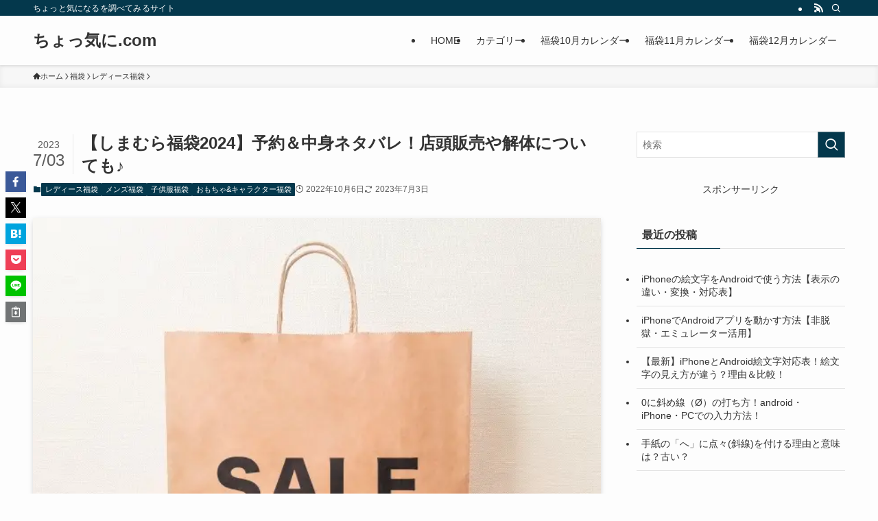

--- FILE ---
content_type: text/html; charset=UTF-8
request_url: https://kanata12.com/shimamura-hukubukuro-31422
body_size: 70405
content:
<!DOCTYPE html>
<html lang="ja" data-loaded="false" data-scrolled="false" data-spmenu="closed">
<head>
<meta charset="utf-8">
<meta name="format-detection" content="telephone=no">
<meta http-equiv="X-UA-Compatible" content="IE=edge">
<meta name="viewport" content="width=device-width, viewport-fit=cover">
<title>【しまむら福袋2024】予約＆中身ネタバレ！店頭販売や解体についても♪ | ちょっ気に.com</title>
<meta name='robots' content='max-image-preview:large'/>
<style>img:is([sizes="auto" i], [sizes^="auto," i]) {contain-intrinsic-size:3000px 1500px}</style>
<link rel='dns-prefetch' href='//stats.wp.com'/>
<link rel='preconnect' href='//c0.wp.com'/>
<link rel="alternate" type="application/rss+xml" title="ちょっ気に.com &raquo; フィード" href="https://kanata12.com/feed"/>
<link rel="alternate" type="application/rss+xml" title="ちょっ気に.com &raquo; コメントフィード" href="https://kanata12.com/comments/feed"/>
<!-- SEO SIMPLE PACK 3.6.2 -->
<meta name="description" content="この記事でわかること しまむら福袋について 予約/販売日程 中身ネタバレ＆口コミ 解体販売 などをまとめています。 毎年大変お得な福袋を 販売しているしまむら♪ 予約や店頭販売はもちろん 福袋の解体販売についても ご紹介していきますので 是">
<link rel="canonical" href="https://kanata12.com/shimamura-hukubukuro-31422">
<meta property="og:locale" content="ja_JP">
<meta property="og:type" content="article">
<meta property="og:image" content="https://kanata12.com/wp-content/uploads/2021/11/4200167_s.jpg">
<meta property="og:title" content="【しまむら福袋2024】予約＆中身ネタバレ！店頭販売や解体についても♪ | ちょっ気に.com">
<meta property="og:description" content="この記事でわかること しまむら福袋について 予約/販売日程 中身ネタバレ＆口コミ 解体販売 などをまとめています。 毎年大変お得な福袋を 販売しているしまむら♪ 予約や店頭販売はもちろん 福袋の解体販売についても ご紹介していきますので 是">
<meta property="og:url" content="https://kanata12.com/shimamura-hukubukuro-31422">
<meta property="og:site_name" content="ちょっ気に.com">
<meta name="twitter:card" content="summary">
<!-- / SEO SIMPLE PACK -->
<link rel='stylesheet' id='wp-block-library-css' href='https://c0.wp.com/c/6.8.3/wp-includes/css/dist/block-library/style.min.css' type='text/css' media='all'/>
<link rel='stylesheet' id='swell-icons-css' href='https://kanata12.com/wp-content/themes/swell/build/css/swell-icons.css?ver=2.15.0' type='text/css' media='all'/>
<style id='main_style-inline-css' type='text/css'>
.c-infoBar__btn,.is-style-btn_shiny a{overflow:hidden;position:relative;transition:opacity .25s,-webkit-transform .25s;transition:opacity .25s,transform .25s;transition:opacity .25s,transform .25s,-webkit-transform .25s;z-index:0}.c-infoBar__btn:before,.is-style-btn_shiny a:before{background-image:linear-gradient(90deg,hsla(0,0%,100%,0),hsla(0,0%,100%,.6) 80%,hsla(0,0%,100%,0));content:"";height:200px;left:-120px;position:absolute;top:50%;-webkit-transform:translateY(-50%) rotate(25deg);transform:translateY(-50%) rotate(25deg);width:80px}.c-infoBar__btn:after,.is-style-btn_shiny a:after{-webkit-animation-duration:3s;animation-duration:3s;-webkit-animation-iteration-count:infinite;animation-iteration-count:infinite;-webkit-animation-name:shiny_btn;animation-name:shiny_btn;-webkit-animation-timing-function:ease-in-out;animation-timing-function:ease-in-out;background-image:linear-gradient(100deg,hsla(0,0%,100%,0),#fff);content:"";height:100%;left:-100px;position:absolute;top:0;width:50px}.c-infoBar__btn:hover,.is-style-btn_shiny a:hover{-webkit-transform:translateY(2px);transform:translateY(2px)}.c-infoBar__btn:hover:before,.is-style-btn_shiny a:hover:before{left:110%;transition:.25s ease-in-out}.c-infoBar__btn:hover:after,.is-style-btn_shiny a:hover:after{-webkit-animation:none;animation:none}#fix_bottom_menu:before,.c-infoBar:before,.c-mvBtn__btn:before,.l-fixHeader:before,.p-spMenu__inner:before,[data-type=type1] .p-blogCard__inner:before{content:"";height:100%;left:0;position:absolute;top:0;width:100%;z-index:0}.wp-block-image.is-style-shadow img,.wp-block-video.is-style-shadow video,img.shadow{box-shadow:0 2px 8px rgba(0,0,0,.1),0 4px 8px -4px rgba(0,0,0,.2)}.w-pageTop,.w-singleBottom,.w-singleTop{margin:2em 0}.c-categoryList:before,.c-tagList:before,.c-taxList:before,code.dir_name:before,code.file_name:before{-webkit-font-smoothing:antialiased;-moz-osx-font-smoothing:grayscale;font-family:icomoon!important;font-style:normal;font-variant:normal;font-weight:400;line-height:1;text-transform:none}.c-categoryList__separation:after,.p-breadcrumb__item:after{background-color:currentcolor;-webkit-clip-path:polygon(45% 9%,75% 51%,45% 90%,30% 90%,60% 50%,30% 10%);clip-path:polygon(45% 9%,75% 51%,45% 90%,30% 90%,60% 50%,30% 10%);content:"";display:block;height:10px;margin:0;opacity:.8;width:10px}@-webkit-keyframes flash{0%{opacity:.6}to{opacity:1}}@keyframes flash{0%{opacity:.6}to{opacity:1}}@-webkit-keyframes FadeIn{to{opacity:1}}@keyframes FadeIn{to{opacity:1}}@-webkit-keyframes FadeInFromX{to{opacity:1;-webkit-transform:translateX(0);transform:translateX(0)}}@keyframes FadeInFromX{to{opacity:1;-webkit-transform:translateX(0);transform:translateX(0)}}@-webkit-keyframes FadeInFromY{to{opacity:1;-webkit-transform:translateY(0);transform:translateY(0)}}@keyframes FadeInFromY{to{opacity:1;-webkit-transform:translateY(0);transform:translateY(0)}}@-webkit-keyframes flowing_text{to{-webkit-transform:translateX(-100%);transform:translateX(-100%)}}@keyframes flowing_text{to{-webkit-transform:translateX(-100%);transform:translateX(-100%)}}@-webkit-keyframes shiny_btn{0%{opacity:0;-webkit-transform:scale(0) rotate(25deg);transform:scale(0) rotate(25deg)}84%{opacity:0;-webkit-transform:scale(0) rotate(25deg);transform:scale(0) rotate(25deg)}85%{opacity:.9;-webkit-transform:scale(1) rotate(25deg);transform:scale(1) rotate(25deg)}to{opacity:0;-webkit-transform:scale(50) rotate(25deg);transform:scale(50) rotate(25deg)}}@keyframes shiny_btn{0%{opacity:0;-webkit-transform:scale(0) rotate(25deg);transform:scale(0) rotate(25deg)}84%{opacity:0;-webkit-transform:scale(0) rotate(25deg);transform:scale(0) rotate(25deg)}85%{opacity:.9;-webkit-transform:scale(1) rotate(25deg);transform:scale(1) rotate(25deg)}to{opacity:0;-webkit-transform:scale(50) rotate(25deg);transform:scale(50) rotate(25deg)}}@-webkit-keyframes leftToRight{0%{-webkit-transform:scale(1.1) translateX(-1%);transform:scale(1.1) translateX(-1%)}to{-webkit-transform:scale(1.1) translateX(1%);transform:scale(1.1) translateX(1%)}}@keyframes leftToRight{0%{-webkit-transform:scale(1.1) translateX(-1%);transform:scale(1.1) translateX(-1%)}to{-webkit-transform:scale(1.1) translateX(1%);transform:scale(1.1) translateX(1%)}}@-webkit-keyframes zoomUp{0%{-webkit-transform:scale(1);transform:scale(1)}to{-webkit-transform:scale(1.1);transform:scale(1.1)}}@keyframes zoomUp{0%{-webkit-transform:scale(1);transform:scale(1)}to{-webkit-transform:scale(1.1);transform:scale(1.1)}}@-webkit-keyframes FloatVertical{0%{-webkit-transform:translate3d(0,4px,0);transform:translate3d(0,4px,0)}50%{-webkit-transform:translate3d(0,-4px,0);transform:translate3d(0,-4px,0)}to{-webkit-transform:translate3d(0,4px,0);transform:translate3d(0,4px,0)}}@keyframes FloatVertical{0%{-webkit-transform:translate3d(0,4px,0);transform:translate3d(0,4px,0)}50%{-webkit-transform:translate3d(0,-4px,0);transform:translate3d(0,-4px,0)}to{-webkit-transform:translate3d(0,4px,0);transform:translate3d(0,4px,0)}}@-webkit-keyframes FloatHorizontal{0%{-webkit-transform:translate3d(4px,0,0);transform:translate3d(4px,0,0)}50%{-webkit-transform:translate3d(-4px,0,0);transform:translate3d(-4px,0,0)}to{-webkit-transform:translate3d(4px,0,0);transform:translate3d(4px,0,0)}}@keyframes FloatHorizontal{0%{-webkit-transform:translate3d(4px,0,0);transform:translate3d(4px,0,0)}50%{-webkit-transform:translate3d(-4px,0,0);transform:translate3d(-4px,0,0)}to{-webkit-transform:translate3d(4px,0,0);transform:translate3d(4px,0,0)}}:root{--color_border:hsla(0,0%,78%,.5);--color_gray:hsla(0,0%,78%,.15);--swl-color_hov_gray:rgba(3,2,2,.05);--swl-color_shadow:rgba(0,0,0,.12);--swl-fz--root:3.6vw;--swl-fz--side:var(--swl-fz--root);--swl-block-margin:2em;--swl-sidebar_width:280px;--swl-sidebar_margin:24px;--swl-pad_post_content:0px;--swl-pad_container:4vw;--swl-h2-margin--x:-2vw;--swl-box_shadow:0 2px 4px rgba(0,0,0,.05),0 4px 4px -4px rgba(0,0,0,.1);--swl-img_shadow:0 2px 8px rgba(0,0,0,.1),0 4px 8px -4px rgba(0,0,0,.2);--swl-btn_shadow:0 2px 2px rgba(0,0,0,.1),0 4px 8px -4px rgba(0,0,0,.2);--swl-text_color--black:#333;--swl-text_color--white:#fff;--swl-fz--xs:.75em;--swl-fz--small:.9em;--swl-fz--normal:1rem;--swl-fz--medium:1.1em;--swl-fz--large:1.25em;--swl-fz--huge:1.6em;--swl-list-padding--left:1.5em;--swl-list-padding--has_bg:1em 1em 1em 1.75em}html{font-size:var(--swl-fz--root)}.c-plainBtn{-webkit-appearance:none;-o-appearance:none;appearance:none;background-color:transparent;border:none;box-shadow:none}*,.c-plainBtn{margin:0;padding:0}*{box-sizing:border-box;font-family:inherit;font-size:inherit;line-height:inherit}:after,:before{box-sizing:inherit;text-decoration:inherit;vertical-align:inherit}b,strong{font-weight:700}sub,sup{font-size:smaller}ruby>rt{font-size:50%}main{display:block}:where(ol:not([type])),:where(ul:not([type])){list-style:none}blockquote,q{quotes:none}blockquote:after,blockquote:before,q:after,q:before{content:none}table{border-collapse:collapse;border-spacing:0}td,th{word-break:break-all}img{border-style:none;height:auto;max-width:100%}video{outline:none}code,pre{-moz-tab-size:4;-o-tab-size:4;tab-size:4}svg:not([fill]){fill:currentcolor}[hidden]{display:none}button,input,optgroup,select,textarea{font-family:inherit;font-size:inherit;line-height:inherit}button,input{overflow:visible}button,select{text-transform:none}[type=button],[type=reset],[type=submit],button{-webkit-appearance:button;cursor:pointer;display:inline-block}[role=button]{cursor:pointer}fieldset{padding:.35em .75em .625em}legend{box-sizing:border-box;color:inherit;display:table;max-width:100%;padding:0;white-space:normal}button,input,select,textarea{background-color:#f7f7f7;border:1px solid hsla(0,0%,78%,.5);border-radius:0;color:#333;padding:.25em .5em}[type=color]{padding:0}[type=range]{vertical-align:middle}[aria-busy=true]{cursor:progress}[aria-controls]{cursor:pointer}[aria-disabled]{cursor:default}html{letter-spacing:var(--swl-letter_spacing,normal)}body{word-wrap:break-word;-webkit-text-size-adjust:100%;background-color:var(--color_bg);color:var(--color_text);font-family:var(--swl-font_family);font-size:1rem;font-weight:var(--swl-font_weight);line-height:1.6;max-width:100%;min-width:100%;overflow-wrap:break-word;overflow-x:clip;position:relative}a{color:var(--color_link)}.swl-inline-color{--color_link:currentcolor}#lp-content .post_content,#main_content .post_content{font-size:var(--swl-fz--content,16px)}[data-spmenu=opened] #wpadminbar{z-index:1}#fix_bottom_menu{bottom:-60px;display:none;left:0;position:fixed}[data-spmenu=opened] body>.adsbygoogle{top:-140px!important}.-index-off .widget_swell_index,.-index-off [data-onclick=toggleIndex]{display:none}.-index-off .widget_swell_index+.c-widget{margin-top:0!important}.l-article{max-width:var(--article_size);padding-left:0;padding-right:0}.-sidebar-off .l-article,.lp-content .l-article{margin-left:auto;margin-right:auto}#body_wrap{max-width:100%;overflow-x:clip;position:relative;z-index:1}#body_wrap.-bg-fix{z-index:1}#body_wrap.-bg-fix:before{content:"";height:100%;left:0;position:fixed;top:0;width:100%;z-index:-1}.admin-bar{--swl-adminbarH:var(--wp-admin--admin-bar--height,32px)}.l-container{margin-left:auto;margin-right:auto;max-width:calc(var(--container_size, 0px) + var(--swl-pad_container, 0px)*2);padding-left:var(--swl-pad_container,0);padding-right:var(--swl-pad_container,0)}.l-content{margin:0 auto 6em;padding-top:2em;position:relative;z-index:1}.l-fixHeader{left:0;margin-top:var(--swl-adminbarH,0);opacity:0;position:fixed;top:0;-webkit-transform:translateY(calc(var(--swl-fix_headerH, 100px)*-1));transform:translateY(calc(var(--swl-fix_headerH, 100px)*-1));visibility:hidden;width:100%;z-index:101}.l-fixHeader[data-ready]{transition:all .5s}.l-fixHeader:before{background:var(--color_header_bg);display:block}.c-smallNavTitle{color:inherit;font-size:10px;line-height:1;opacity:.6}.sub-menu .c-smallNavTitle{display:none}.c-gnav{display:flex;height:100%;text-align:center}.c-gnav a{text-decoration:none}.c-gnav .ttl{color:inherit;line-height:1;position:relative;z-index:1}.c-gnav>.menu-item{height:100%;position:relative}.c-gnav>.menu-item:hover>.sub-menu{opacity:1;visibility:visible}.c-gnav>.menu-item>a{color:inherit;display:flex;flex-direction:column;height:100%;justify-content:center;padding:0 12px;position:relative;white-space:nowrap}.c-gnav>.menu-item>a .ttl{display:block;font-size:14px}.c-gnav>.menu-item>a:after{bottom:0;content:"";display:block;left:0;position:absolute;transition:width .25s,height .25s,-webkit-transform .25s;transition:transform .25s,width .25s,height .25s;transition:transform .25s,width .25s,height .25s,-webkit-transform .25s}.c-gnav>.menu-item>a .c-submenuToggleBtn{display:none}.c-gnav>.menu-item>.sub-menu{left:50%;top:100%;-webkit-transform:translateX(-50%);transform:translateX(-50%)}.c-gnav .sub-menu{box-shadow:0 2px 4px rgba(0,0,0,.1);opacity:0;position:absolute;text-align:left;transition:opacity .25s,visibility .25s;visibility:hidden;width:15em;z-index:1}.c-gnav .sub-menu li{position:relative}.c-gnav .sub-menu .ttl{font-size:.9em;left:0;position:relative;transition:left .25s}.c-gnav .sub-menu a{color:inherit;display:block;padding:.5em .75em;position:relative}.c-gnav .sub-menu a:hover{background-color:var(--swl-color_hov_gray)}.c-gnav__sBtn{color:inherit;display:flex;flex-direction:column;height:100%;justify-content:center;padding:0 12px;width:auto}.c-gnav__sBtn .icon-search{font-size:20px}.l-header{background:var(--color_header_bg);left:0;top:0;z-index:100}.l-header,.l-header__inner{position:relative;width:100%}.l-header__inner{color:var(--color_header_text);z-index:1}.l-header__inner .c-catchphrase{letter-spacing:var(--swl-letter_spacing,.2px)}.l-header__logo{line-height:1}.c-headLogo.-txt{align-items:center;display:flex}.c-headLogo__link{display:block;text-decoration:none}.-img .c-headLogo__link{height:100%}.-txt .c-headLogo__link{color:inherit;display:block;font-size:5vw;font-weight:700}.c-headLogo__img{height:100%;-o-object-fit:contain;object-fit:contain;width:auto}.w-header{align-items:center;display:flex}.l-header__customBtn,.l-header__menuBtn{height:var(--logo_size_sp);line-height:1.25;text-align:center;width:var(--logo_size_sp)}.l-mainContent{position:static!important;width:100%}.-sidebar-on .l-mainContent{max-width:100%}.l-mainContent__inner>:first-child,.l-parent>:first-child,.post_content>:first-child{margin-top:0!important}.l-mainContent__inner>:last-child,.l-parent>:last-child,.post_content>:last-child{margin-bottom:0!important}.l-scrollObserver{display:block;height:1px;left:0;pointer-events:none;position:absolute;top:100px;visibility:hidden;width:100%;z-index:1000}#sidebar{font-size:var(--swl-fz--side);position:relative}.c-blogLink{--the-ison-size:1em;align-items:center;display:flex;gap:.5em;line-height:1.5;text-decoration:none}.c-blogLink__icon{flex:0 0 auto;text-decoration:none}.c-blogLink__icon .__svg{height:var(--the-ison-size);width:var(--the-ison-size)}.c-blogLink[data-style=text]{--the-ison-size:.9em}.c-blogLink[data-style=text] .c-blogLink__icon{border:1px solid;border-radius:50%;display:inline-flex;flex:0 0 auto;padding:4px}.c-blogLink[data-style=text] .c-blogLink__text{text-decoration:underline}.c-blogLink[data-style=slim]{--the-ison-size:1.2em;align-items:stretch;border-radius:6px;box-shadow:0 1px 3px 1px rgba(0,0,0,.1);color:inherit;gap:0;overflow:hidden}.c-blogLink[data-style=slim] .c-blogLink__icon{align-items:center;background-color:#e6e9ea;border:2px solid #fff;border-radius:inherit;color:#34383f;display:flex;justify-content:center;transition:color .25s,background-color .25s;width:3.25em}.c-blogLink[data-style=slim] .c-blogLink__text{padding:1em .75em}.c-blogLink[data-style=slim]:hover .c-blogLink__icon{background-color:#34383f;color:#fff}.c-listMenu.c-listMenu li{margin:0;position:relative}.c-listMenu a{border-bottom:1px solid var(--color_border);color:inherit;display:block;line-height:1.4;position:relative;text-decoration:none}.c-listMenu a:hover{background-color:var(--swl-color_hov_gray)}.c-taxList:before{content:"\e92f"}.c-categoryList{color:var(--color_main)}.c-categoryList:before{content:"\e92f"}.c-tagList:before{color:inherit;content:"\e935"}.c-categoryList__link,.c-tagList__link,.c-taxList__link{border-radius:1px;display:block;line-height:1;padding:4px .5em;text-decoration:none}.c-tagList__link{background:#f7f7f7;color:#333}.c-categoryList__link{background-color:var(--color_main);color:#fff}.c-taxList__link{background:#f7f7f7;color:#333}.l-mainContent .c-categoryList__link.-current{background:none;box-shadow:inset 0 0 0 1px currentcolor;color:inherit}.l-topTitleArea .c-categoryList__link.-current{border:none;padding:0}.c-categoryList__separation{display:block;line-height:1;margin-right:.25em}.c-filterLayer:after,.c-filterLayer:before,.c-filterLayer__img{height:100%;left:0;position:absolute;top:0;width:100%}.c-filterLayer{z-index:0}.c-filterLayer:before{z-index:1}.c-filterLayer:after{display:block;z-index:2}.c-filterLayer.-texture-dot:after{background-color:rgba(0,0,0,.1);background-image:url([data-uri]);background-size:2px;content:"";opacity:.5}.c-filterLayer.-texture-brushed:after{background-image:url(https://kanata12.com/wp-content/themes/swell/assets//img/texture/white-brushed.png);content:"";opacity:.5}.c-filterLayer__img{z-index:0}.-filter-blur>.c-filterLayer__img{-webkit-filter:blur(4px);filter:blur(4px);height:calc(100% + 8px);left:-4px;top:-4px;width:calc(100% + 8px)}.-filter-glay>.c-filterLayer__img{-webkit-filter:grayscale(60%);filter:grayscale(60%)}.c-fixBtn{align-items:center;background:#fff;border:1px solid var(--color_main);border-radius:var(--swl-radius--8,0);box-shadow:var(--swl-box_shadow);color:var(--color_main);cursor:pointer;display:flex;flex-direction:column;height:52px;justify-content:center;letter-spacing:normal;line-height:1;opacity:.75;overflow:hidden;text-align:center;transition:all .25s;width:52px}.c-fixBtn+.c-fixBtn{margin-top:16px}.c-fixBtn__icon{display:block;font-size:20px}.c-fixBtn__label{-webkit-font-feature-settings:"palt";font-feature-settings:"palt";display:block;font-size:10px;-webkit-transform:scale(.9);transform:scale(.9)}#fix_tocbtn .c-fixBtn__label{margin-top:2px}#pagetop .c-fixBtn__label{margin-top:-8px}#pagetop[data-has-text="1"] .c-fixBtn__icon{-webkit-transform:translateY(-6px);transform:translateY(-6px)}.c-iconBtn{align-content:center;align-items:center;color:inherit;display:inline-flex;flex-wrap:wrap;height:100%;justify-content:center;text-decoration:none;width:100%}.c-iconBtn .-menuBtn{z-index:1}.c-iconBtn__icon{display:block;font-size:24px}.p-spMenu__closeBtn .c-iconBtn__icon{font-size:20px}.c-iconBtn__icon:before{display:block}.c-iconBtn__label{display:block;font-size:10px;-webkit-transform:scale(.9);transform:scale(.9);width:100%}.c-iconList{display:flex;flex-wrap:wrap}.widget_swell_prof_widget .c-iconList,.widget_swell_sns_links .c-iconList{justify-content:center}.l-footer__foot .c-iconList{justify-content:center;margin-bottom:8px}.c-iconList__link{box-sizing:content-box;color:inherit;height:1em;margin:0 3px;padding:2px;text-align:center;text-decoration:none;width:1em}.c-iconList__icon,.c-iconList__link{display:block;line-height:1}.c-iconList__icon:before{color:inherit}.is-style-circle .c-iconList__link{border:1px solid;border-radius:50%;margin:4px;padding:5px}.c-modal{height:100%;left:0;position:fixed;top:0;transition:opacity .5s,visibility .5s;width:100%;z-index:1000}[data-loaded=false] .c-modal{display:none}.c-modal:not(.is-opened){opacity:0;pointer-events:none;visibility:hidden}.c-modal .c-modal__close{color:#fff;cursor:pointer;left:0;line-height:2;padding-top:.5em;position:absolute;text-align:center;text-shadow:1px 1px 1px #000;top:100%;width:100%}.c-mvBtn{display:block;margin:2em auto 0;position:relative;text-align:center}.u-ta-l .c-mvBtn{margin-left:0}.u-ta-r .c-mvBtn{margin-right:0}.c-mvBtn__btn{background-color:var(--color_main);border-radius:var(--mv_btn_radius);box-shadow:0 1px 4px rgba(0,0,0,.1);display:block;font-size:3.2vw;letter-spacing:var(--swl-letter_spacing,1px);overflow:hidden;padding:.75em 2.5em;position:relative;text-decoration:none;text-shadow:none;transition:box-shadow .25s}.-btn-n>.c-mvBtn__btn{color:#fff}.c-mvBtn__btn:before{background:linear-gradient(hsla(0,0%,100%,.2),#fff);border-radius:2px;display:block;opacity:0;transition:opacity .25s}.c-mvBtn__btn:hover{box-shadow:0 1px 8px rgba(0,0,0,.2);opacity:1}.c-mvBtn__btn:hover:before{opacity:.2}.-btn-b>.c-mvBtn__btn{background:none;border:1px solid}.c-overlay{background:rgba(0,0,0,.75);height:100%;left:0;position:absolute;top:0;width:100%;z-index:0}.c-pagination{align-items:center;display:flex;flex-wrap:wrap;font-size:13px;justify-content:center;margin:3em 0;position:relative}[class*=page-numbers]{box-sizing:content-box;display:block;font-size:14px;height:36px;line-height:36px;margin:6px;min-width:36px;padding:0;position:relative;text-align:center;text-decoration:none;transition:color .25s,background-color .25s;width:auto}[class*=page-numbers].current,[class*=page-numbers]:hover{background-color:var(--color_main);color:#fff}.c-pagination__dot{color:#aaa;margin:0 6px}.c-postTitle{align-items:center;display:flex;flex-direction:row-reverse}.c-postTitle__ttl{font-size:5vw;line-height:1.4;width:100%}.c-postTitle__date{border-right:1px solid var(--color_border);font-weight:400;line-height:1;margin-right:.75em;padding:.5em .75em .5em 0;text-align:center}.c-postTitle__date .__y{display:block;font-size:3vw;line-height:1;margin-bottom:4px}.c-postTitle__date .__md{display:block;font-size:4.2vw}.p-postList .c-postTitle{margin:0 auto 1em;position:relative;width:100%;z-index:1}.p-postList .c-postTitle__date .__md,.p-postList .c-postTitle__ttl{font-size:4vw}.c-reviewStars i{color:var(--color-review_star,#fac225)}.post_content>.c-reviewStars{display:block}.c-scrollHint{-webkit-animation:FloatHorizontal 2s ease-in-out infinite alternate;animation:FloatHorizontal 2s ease-in-out infinite alternate;margin-bottom:2px!important;margin-top:3em;text-align:right}.c-scrollHint span{align-items:center;display:inline-flex;font-size:12px;line-height:1;opacity:.75;vertical-align:middle}.c-scrollHint span i{font-size:16px;margin-left:4px}.c-scrollHint+.wp-block-table{margin-top:0!important}.c-searchForm{position:relative}.c-searchForm__s{background-color:#fff;line-height:2;padding:4px 44px 4px 8px;width:100%}.c-searchForm__submit{border-radius:var(--swl-radius--4,0);height:100%;overflow:hidden;position:absolute;right:0;top:0;width:40px}.c-searchForm__submit:before{color:#fff;font-size:20px;left:50%;position:absolute;top:50%;-webkit-transform:translateX(-50%) translateY(-50%);transform:translateX(-50%) translateY(-50%);z-index:1}.w-header .c-searchForm__s{font-size:14px;line-height:20px}.w-header .c-searchForm__submit{width:30px}.w-header .c-searchForm__submit:before{font-size:16px}.skip-link{left:0;opacity:0;overflow:hidden;pointer-events:none;position:absolute!important;text-decoration:none;top:0;z-index:999}.skip-link:focus{background-color:#f1f1f1;border-radius:3px;box-shadow:0 0 2px 2px rgba(0,0,0,.6);color:#21759b;display:block;font-size:14px;font-weight:700;height:auto;left:8px;opacity:1;padding:16px 24px;pointer-events:auto;top:8px;width:auto;z-index:1000}.c-postAuthor{align-items:center;display:flex}.c-postAuthor.is-link{color:inherit;text-decoration:none;transition:opacity .25s}.c-postAuthor.is-link:hover{opacity:.75}.c-postAuthor__figure{border-radius:50%;height:20px;margin:0 .25em 0 1px;overflow:hidden;width:20px}.c-postAuthor__figure .avatar{display:block;-o-object-fit:cover;object-fit:cover}.c-postThumb{overflow:hidden;position:relative;vertical-align:middle}.c-postThumb__figure{margin:0;overflow:hidden;position:relative;width:100%;z-index:0}.c-postThumb__figure:before{content:"";display:block;height:0;padding-top:var(--card_posts_thumb_ratio)}.-type-list .c-postThumb__figure:before,.-type-list2 .c-postThumb__figure:before{padding-top:var(--list_posts_thumb_ratio)}.-type-big .c-postThumb__figure:before{padding-top:var(--big_posts_thumb_ratio)}.-type-thumb .c-postThumb__figure:before{padding-top:var(--thumb_posts_thumb_ratio)}.p-blogCard .c-postThumb__figure:before{padding-top:var(--blogcard_thumb_ratio)}.p-postList__link:hover .c-postThumb:before{opacity:.2}.p-postList__link:hover .c-postThumb__img{-webkit-transform:scale(1.06);transform:scale(1.06)}.c-postThumb__img{left:0;position:absolute;top:0;transition:-webkit-transform .25s;transition:transform .25s;transition:transform .25s,-webkit-transform .25s}.c-postThumb__cat{background-color:var(--color_main);display:inline-block;font-size:10px;line-height:2;overflow:hidden;padding:0 .75em;position:absolute;right:0;top:0;white-space:nowrap;z-index:1}.-type-list .c-postThumb__cat,.-type-list2 .c-postThumb__cat{left:0;right:auto;-webkit-transform-origin:0 0;transform-origin:0 0}.c-postThumb__cat:before{margin-right:.4em}.c-postTimes{align-items:center;display:flex;flex-wrap:wrap;gap:.5em}.c-postTimes__modified:before,.c-postTimes__posted:before{margin-right:.325em;position:relative;top:1px}.c-rssSite{margin-right:.5rem}.c-rssSite__favi{display:block;height:14px;margin-right:.25rem;width:14px}.c-rssAuthor{margin-left:0!important}.p-blogCard{cursor:pointer;display:block;margin:2.5em auto 2em;max-width:880px;transition:box-shadow .25s;width:100%}.wp-block-embed>.p-blogCard{margin:0 auto}.p-blogCard:hover{box-shadow:0 4px 16px rgba(0,0,0,.1),0 12px 28px -12px rgba(0,0,0,.05)}.p-blogCard:hover .c-postThumb__img{opacity:1}.p-blogCard__caption{background:var(--color_content_bg);border-radius:2px;display:inline-block;font-size:11px;left:16px;line-height:2;padding:0 .5em;position:absolute;top:-1em;z-index:1}.p-blogCard__caption:before{content:"\e923";display:inline-block;font-family:icomoon;margin-right:3px}.-external .p-blogCard__caption:before{content:"\e91a"}.p-blogCard__inner{align-items:center;display:flex;justify-content:space-between;margin:0;padding:16px;position:relative;transition:box-shadow .25s}.-noimg>.p-blogCard__inner{min-height:5em}.p-blogCard__thumb{flex-shrink:0;margin:0 1em 0 0;width:30%}.p-blogCard__thumb .c-postThumb__figure{margin:0;position:relative;width:100%}.p-blogCard__body{flex:1 1 auto;margin:0}.p-blogCard__title{color:inherit;display:block;font-weight:400;line-height:1.4;text-decoration:none}.p-blogCard__excerpt{display:block;font-size:.8em;line-height:1.4;margin-top:.5em;opacity:.8;word-break:break-word}[data-type=type1] .p-blogCard__caption{bottom:auto;right:auto}[data-type=type1] .p-blogCard__inner{padding-top:21px}[data-type=type1] .p-blogCard__inner:before{border:1px solid;border-radius:var(--swl-radius--2,0);display:block;pointer-events:none}[data-type=type2] .p-blogCard__caption{background:var(--color_main);bottom:auto;color:#fff;padding:0 .75em;right:auto}[data-type=type2] .p-blogCard__inner{border:1px solid var(--color_main);border-radius:2px;padding-top:24px}[data-type=type3] .p-blogCard__caption{background:none;bottom:2px;font-size:10px;left:auto;opacity:.8;right:4px;top:auto;-webkit-transform:scale(.8);transform:scale(.8);-webkit-transform-origin:100% 100%;transform-origin:100% 100%}[data-type=type3] .p-blogCard__inner{background:#fff;border-radius:2px;box-shadow:0 1px 3px 1px rgba(0,0,0,.08);color:#333}.p-breadcrumb{margin:0 auto;padding:8px 0;position:relative}.p-breadcrumb.-bg-on{background:#f7f7f7}.p-breadcrumb:not(.-bg-on){padding-top:12px}.-body-solid .p-breadcrumb.-bg-on{box-shadow:inset 0 -1px 8px rgba(0,0,0,.06)}.-frame-on .p-breadcrumb,.c-infoBar+.p-breadcrumb,.c-infoBar+[data-barba=container]>.p-breadcrumb,.l-topTitleArea+.p-breadcrumb{background:none!important;border:none!important;box-shadow:none!important;padding-top:12px}.-frame-on .p-breadcrumb{padding-bottom:12px}.p-breadcrumb__list{align-items:center;display:flex;font-size:10px;gap:.5em;list-style:none;overflow:hidden;width:100%}.p-breadcrumb__item{align-items:center;display:inline-flex;gap:.5em;position:relative}.p-breadcrumb__item:last-child:after{content:none}.p-breadcrumb__item:last-child span{opacity:.8}.p-breadcrumb__text{align-items:center;color:inherit;display:block;display:inline-flex;text-decoration:none;white-space:nowrap}.p-breadcrumb__text:before{margin-right:3px}.p-breadcrumb__text:hover span{opacity:.76}.p-breadcrumb__text .__home{align-items:center;display:inline-flex;gap:4px}.p-breadcrumb__text .__home:before{line-height:inherit}.single .p-breadcrumb__item:last-child>span.p-breadcrumb__text{display:none}.p-fixBtnWrap{align-items:flex-end;bottom:1.25em;display:flex;flex-direction:column;opacity:0;position:fixed;right:1em;text-align:center;-webkit-transform:translateY(-8px);transform:translateY(-8px);transition:opacity .3s,visibility .3s,-webkit-transform .3s;transition:opacity .3s,transform .3s,visibility .3s;transition:opacity .3s,transform .3s,visibility .3s,-webkit-transform .3s;visibility:hidden;z-index:99}[data-loaded=false] .p-fixBtnWrap{display:none}[data-scrolled=true] .p-fixBtnWrap{opacity:1;-webkit-transform:translateY(0);transform:translateY(0);visibility:visible}.p-postListWrap{position:relative}.p-postList.p-postList{list-style:none;margin-bottom:0;padding-left:0}.p-postList.-type-simple{border-top:1px solid var(--color_border)}.p-postList.-type-card,.p-postList.-type-thumb{display:flex;flex-wrap:wrap;margin-left:-.5em;margin-right:-.5em}.-frame-off .p-postList.-type-list2{border-top:1px solid var(--color_border);padding-top:1.5em}.c-widget .p-postList.-type-card{margin-bottom:-1.5em}.p-postList.-type-thumb+.is-style-more_btn{margin-top:1em}.p-postList.-type-simple+.is-style-more_btn{margin-top:2em}.p-postList__item.p-postList__item:before{content:none}.-type-simple .p-postList__item{margin-bottom:0;margin-top:0}.-type-list .p-postList__item{margin-bottom:2em;margin-top:0}.-type-list2 .p-postList__item{border-bottom:1px solid var(--color_border);margin-bottom:1.5em;margin-top:0;padding-bottom:1.5em}.-type-big .p-postList__item{padding-left:.5em;padding-right:.5em}.-type-big .p-postList__item:not(:last-child){border-bottom:1px solid var(--color_border);margin-bottom:3em;padding-bottom:3em}.-type-card .p-postList__item{margin-bottom:2.5em;margin-top:0;padding:0 .5em;width:50%}.-type-thumb .p-postList__item{margin-bottom:1em;margin-top:0;padding:0 .5em;width:50%}.is-first-big>.p-postList__item:first-child{width:100%}.c-widget .-type-card .p-postList__item{margin-bottom:2em}.c-widget .-type-list .p-postList__item{margin-bottom:1.5em}.p-postList__link{color:inherit;display:block;position:relative;text-decoration:none;z-index:0}.-type-card .p-postList__link{height:100%}.-type-simple .p-postList__link{border-bottom:1px solid var(--color_border);display:block;padding:1em .25em;transition:background-color .25s}.-type-simple .p-postList__link:hover{background-color:var(--swl-color_hov_gray)}.-type-list .p-postList__link,.-type-list2 .p-postList__link{align-items:flex-start;display:flex;flex-wrap:wrap;justify-content:space-between}.-type-list2 .p-postList__link{padding:0 .25em}.-type-list2 .p-postList__item:nth-child(2n) .p-postList__link{flex-direction:row-reverse}.-type-card .p-postList__thumb{width:100%}.-type-list .p-postList__thumb,.-type-list2 .p-postList__thumb{width:36%}.-type-thumb .p-postList__thumb{box-shadow:none;width:100%}.p-postList__thumb:before{background:linear-gradient(45deg,var(--color_gradient1),var(--color_gradient2));content:"";display:block;height:100%;left:0;opacity:0;position:absolute;top:0;transition:opacity .25s;width:100%;z-index:1}.p-postList__body{position:relative;transition:opacity .25s}.-type-big .p-postList__body,.-type-card .p-postList__body{padding-top:1em}.-ps-style-normal .p-postList__item:hover .p-postList__body,.-type-card .p-postList__item:hover .p-postList__body,.-type-list .p-postList__item:hover .p-postList__body{opacity:.75}.-type-list .p-postList__body,.-type-list2 .p-postList__body{width:60%}.-type-thumb .p-postList__body{background:rgba(0,0,0,.5);bottom:0;color:#fff;left:0;padding:.75em;position:absolute;width:100%}.-type-big .p-postList__body:after,.-type-list2 .p-postList__body:after{box-shadow:0 0 0 1px var(--color_border);display:block;font-size:12px;letter-spacing:var(--swl-letter_spacing,.5px);margin:2em auto 0;opacity:.75;padding:1em 0;text-align:center;transition:color .25s,background-color .25s;width:100%}.-type-list2 .p-postList__body:after{display:inline-block;margin-top:2em;max-width:100%;padding:.5em 3em;width:auto}.p-postList__link:hover .p-postList__body:after{background:var(--color_main);box-shadow:none;color:#fff;opacity:1}.p-postList .p-postList__title{background:none;border:none;color:inherit;display:block;font-weight:700;line-height:1.5;margin:0;padding:0}.p-postList .p-postList__title:after,.p-postList .p-postList__title:before{content:none}.-type-card .p-postList__title,.-type-list .p-postList__title,.-type-list2 .p-postList__title{font-size:3.6vw}.-type-simple .p-postList__title{font-size:1em}.p-postList__excerpt{line-height:1.5}.-type-card .p-postList__excerpt{font-size:3.2vw;margin-top:.5em}.-type-list .p-postList__excerpt,.-type-list2 .p-postList__excerpt{font-size:3.4vw;margin-top:.5em}.-type-big .p-postList__excerpt{line-height:1.6;padding-bottom:.5em}#sidebar .p-postList__excerpt,.-related .p-postList__excerpt,.-type-thumb .p-postList__excerpt{display:none}.p-postList__meta{align-items:center;display:flex;flex-wrap:wrap;font-size:10px;line-height:1.25;margin-top:.75em;position:relative}.p-postList__title+.p-postList__meta{margin-top:.25em}.p-postList__meta :before{margin-right:.25em}.-type-simple .p-postList__meta{margin:0 0 4px}.-type-big .p-postList__meta{font-size:12px;margin:0 0 1em}.-type-thumb .p-postList__meta,.c-widget .p-postList__meta{margin-top:0}.p-postList__author,.p-postList__cat,.p-postList__times,.p-postList__views{margin-right:.5em;padding:4px 0}.-type-simple .p-postList__author{padding:0}.p-postList__author:not(:first-child){margin-left:auto}.-w-ranking.p-postList{counter-reset:number 0}.-w-ranking .p-postList__item{position:relative}.-w-ranking .p-postList__item:before{background-color:#3c3c3c;color:#fff;content:counter(number);counter-increment:number;display:block;font-family:arial,helvetica,sans-serif;pointer-events:none;position:absolute;text-align:center;z-index:2}.-w-ranking .p-postList__item:first-child:before{background-color:#f7d305;background-image:linear-gradient(to top left,#f7bf05,#fcea7f,#fcd700,#f7d305,#eaca12,#ac9303,#f7d305,#fcea7f,#f7e705,#eaca12,#f7bf05)}.-w-ranking .p-postList__item:nth-child(2):before{background-color:#a5a5a5;background-image:linear-gradient(to top left,#a5a5a5,#e5e5e5,#ae9c9c,#a5a5a5,#a5a5a5,#7f7f7f,#a5a5a5,#e5e5e5,#a5a5a5,#a5a5a5,#a5a5a5)}.-w-ranking .p-postList__item:nth-child(3):before{background-color:#c47222;background-image:linear-gradient(to top left,#c46522,#e8b27d,#d07217,#c47222,#b9722e,#834c17,#c47222,#e8b27d,#c48022,#b9722e,#c46522)}.-w-ranking.-type-card .p-postList__item:before{font-size:3.2vw;left:calc(.5em + 8px);line-height:2.5;top:-4px;width:2em}.-w-ranking.-type-list .p-postList__item:before{font-size:3vw;left:0;line-height:2;top:0;width:2em}.-type-big .noimg_{display:none}.-type-big .noimg_+.p-postList__body{padding-top:0}.p-spMenu{height:100%;left:0;position:fixed;top:0;transition:opacity 0s;width:100%;z-index:101}[data-loaded=false] .p-spMenu{display:none}[data-spmenu=closed] .p-spMenu{opacity:0;pointer-events:none;transition-delay:1s}.p-spMenu a{color:inherit}.p-spMenu .c-widget__title{margin-bottom:1.5em}.c-spnav{display:block;text-align:left}.c-spnav .menu-item{position:relative}.c-spnav>.menu-item:first-child>a{border-top:none}.c-spnav a{border-bottom:1px solid var(--color_border);display:block;padding:.75em .25em}.c-spnav .desc{margin-left:8px}.p-spMenu__overlay{transition:opacity .5s,visibility .5s}[data-spmenu=closed] .p-spMenu__overlay{opacity:0;visibility:hidden}.p-spMenu__inner{box-shadow:0 0 8px var(--swl-color_shadow);height:100%;padding-top:var(--logo_size_sp);position:absolute;top:0;transition:-webkit-transform .45s;transition:transform .45s;transition:transform .45s,-webkit-transform .45s;transition-timing-function:ease-out;width:88vw;z-index:1}.-left .p-spMenu__inner{left:0;-webkit-transform:translateX(-88vw);transform:translateX(-88vw)}.-right .p-spMenu__inner{right:0;-webkit-transform:translateX(88vw);transform:translateX(88vw)}[data-spmenu=opened] .p-spMenu__inner{-webkit-transform:translateX(0);transform:translateX(0)}.p-spMenu__closeBtn{height:var(--logo_size_sp);position:absolute;top:0;width:var(--logo_size_sp);z-index:1}.-left .p-spMenu__closeBtn{left:0}.-right .p-spMenu__closeBtn{right:0}.p-spMenu__body{-webkit-overflow-scrolling:touch;height:100%;overflow-y:scroll;padding:0 4vw 10vw;position:relative}.p-spMenu__nav{margin-top:-1em;padding-bottom:.5em}.p-spMenu__bottom{margin-top:2em}.note{color:#e03030}.dump_data{background:#fafafa;border:1px solid #ddd;display:block;font-family:arial,sans-serif;font-size:13px;padding:16px;white-space:pre-wrap}.xdebug-var-dump{font-family:inherit;white-space:inherit}.xdebug-var-dump small:first-child{display:block}.xdebug-var-dump font{color:#4368af}.xdebug-var-dump small{color:#ff6868}.alignwide{max-width:none!important;position:relative;width:100%}h2.alignwide{margin-left:0!important;margin-right:0!important}.alignfull{left:calc(50% - 50vw);max-width:100vw!important;position:relative;width:100vw}@supports (--css:variables){.alignfull{left:calc(50% - 50vw + var(--swl-scrollbar_width, 0px)/2);width:calc(100vw - var(--swl-scrollbar_width, 0px))}}.alignfull>.wp-block-cover__inner-container,.alignfull>.wp-block-group__inner-container{margin:0 auto;max-width:var(--article_size)}.u-bg-main{background-color:var(--color_main)!important;color:#fff!important}.cf:after,.cf:before{clear:both;content:"";display:block;height:0;overflow:hidden}.clear,.u-cf{clear:both!important}.none,.u-none{display:none!important}.u-block{display:block!important}.u-flex--aic{align-items:center;display:flex}.fs_xs,.has-xs-font-size,.u-fz-xs{font-size:var(--swl-fz--xs)!important}.fs_s,.has-s-font-size,.has-small-font-size,.u-fz-s{font-size:var(--swl-fz--small)!important}.has-normal-font-size,.has-regular-font-size{font-size:var(--swl-fz--normal)!important}.has-medium-font-size,.u-fz-m{font-size:var(--swl-fz--medium)!important}.fs_l,.has-l-font-size,.has-large-font-size,.u-fz-l{font-size:var(--swl-fz--large)!important}.fs_xl,.has-huge-font-size,.has-xl-font-size,.u-fz-xl{font-size:var(--swl-fz--huge)!important}.u-fz-10{font-size:10px}.u-fz-11{font-size:11px}.u-fz-12{font-size:12px}.u-fz-13{font-size:13px}.u-fz-14{font-size:14px}.u-fz-15{font-size:15px}.u-fz-16{font-size:16px}.u-fz-18{font-size:18px}.u-fw-bold{font-weight:700!important}.u-fw-normal{font-weight:400!important}.u-fw-lighter{font-weight:lighter!important}.u-fs-italic{font-style:italic!important}.u-col-main{color:var(--color_main)!important}.u-thin{opacity:.8}.hov-opacity{transition:opacity .25s}.hov-opacity:hover{opacity:.8}.hov-flash:hover{-webkit-animation:flash 1s;animation:flash 1s}.hov-flash-up{transition:box-shadow .25s}.hov-flash-up:hover{-webkit-animation:flash 1s;animation:flash 1s;box-shadow:0 2px 8px rgba(0,0,0,.25)}.hov-col-main{transition:color .25s}.hov-col-main:hover{color:var(--color_main)!important}.u-lh-10{line-height:1!important}.u-lh-15{line-height:1.5!important}.u-lh-20{line-height:2!important}.luminous{cursor:-webkit-zoom-in!important;cursor:zoom-in!important}.u-mb-ctrl+*{margin-top:0!important}.u-mb-0{margin-bottom:0!important}.u-mb-5{margin-bottom:.5em!important}.u-mb-10{margin-bottom:1em!important}.u-mb-15{margin-bottom:1.5em!important}.u-mb-20{margin-bottom:2em!important}.u-mb-25{margin-bottom:2.5em!important}.u-mb-30{margin-bottom:3em!important}.u-mb-40{margin-bottom:4em!important}.u-mb-50{margin-bottom:5em!important}.u-mb-60{margin-bottom:6em!important}.u-mb-80{margin-bottom:8em!important}.u-mt-0{margin-top:0!important}.u-mt-5{margin-top:.5em!important}.u-mt-10{margin-top:1em!important}.u-mt-15{margin-top:1.5em!important}.u-mt-20{margin-top:2em!important}.u-mt-25{margin-top:2.5em!important}.u-mt-30{margin-top:3em!important}.u-mt-40{margin-top:4em!important}.u-mt-50{margin-top:5em!important}.u-mt-60{margin-top:6em!important}.u-mt-80{margin-top:8em!important}.u-obf-cover{display:block;height:100%!important;-o-object-fit:cover;object-fit:cover;width:100%!important}.al_c,.u-ta-c{text-align:center}.al_l,.u-ta-l{text-align:left}.al_r,.u-ta-r{text-align:right}.u-nowrap{white-space:nowrap}.alignleft{float:left}.alignright{float:right}.c-prBanner__link{display:block;margin:0 auto;max-width:400px;transition:opacity .25s}.c-prBanner__link:hover{opacity:.8}.c-prBanner__img{width:100%}.widget_swell_ad_widget{margin:0 auto;text-align:center;width:100%}.widget_swell_ad_widget iframe,.widget_swell_ad_widget ins{box-sizing:border-box;max-width:100%}.w-beforeToc{margin-bottom:4em;margin-top:4em}.w-fixSide{margin-top:2em;max-height:calc(100vh - 16px - var(--swl-adminbarH, 0px) - var(--swl-fix_headerH, 0px));overflow-y:auto;top:calc(8px + var(--swl-adminbarH, 0px) + var(--swl-fix_headerH, 0px))}.w-frontTop{margin-bottom:3em}.w-frontBottom{margin-top:3em}.c-widget+.c-widget{margin-top:2em}.c-widget p:empty:before{content:none}.c-widget .textwidget>:not(:last-child){margin-bottom:1em}.c-widget__title{font-size:4vw;font-weight:700;margin-bottom:1.5em;overflow:hidden;position:relative}.c-widget__title:after,.c-widget__title:before{box-sizing:inherit;display:block;height:1px;position:absolute;z-index:0}.widget_search .c-widget__title,.widget_search .wp-block-search__label{display:none}.recentcomments{padding:8px}.cat-post-count,.post_count,.tag-link-count{color:#666;font-size:3vw;position:relative;right:-1px}.cat-post-count{margin-left:4px}.wp-block-archives-list,.wp-block-categories-list,.wp-block-latest-comments,.wp-block-latest-posts,.wp-block-rss{list-style:none!important;padding:0!important}.post_content{line-height:1.8;margin:0;max-width:100%;padding:0}.post_content>*{clear:both;margin-bottom:var(--swl-block-margin,2em)}.post_content div>:first-child,.post_content>:first-child{margin-top:0!important}.post_content dd>:last-child,.post_content div>:last-child,.post_content>:last-child{margin-bottom:0!important}.post_content h1{font-size:2em}.post_content h2{font-size:1.2em;line-height:1.4;margin:4em 0 2em;position:relative;z-index:1}.post_content>h2{margin-left:var(--swl-h2-margin--x,0);margin-right:var(--swl-h2-margin--x,0)}.post_content h3{font-size:1.1em;font-weight:700;line-height:1.4;margin:3em 0 2em;position:relative}.post_content h3:before{bottom:0;display:block;left:0;position:absolute;z-index:0}.post_content h4{font-size:1.05em;line-height:1.4;margin:3em 0 1.5em;position:relative}.post_content dt,.post_content h2,.post_content h3,.post_content h4{font-weight:700}.post_content .is-style-section_ttl{background:none;border:none;border-radius:0;color:inherit;letter-spacing:var(--swl-letter_spacing,.2px);padding:0;position:relative;text-align:center}.post_content .is-style-section_ttl:after,.post_content .is-style-section_ttl:before{border:none;content:none}.post_content .is-style-section_ttl.has-text-align-left{text-align:left}.post_content .is-style-section_ttl.has-text-align-right{text-align:right}.post_content .is-style-section_ttl small{display:block;font-size:.6em;padding-top:.25em}.post_content table{border:none;border-collapse:collapse;border-spacing:0;line-height:1.6;max-width:100%;text-align:left;width:100%}.post_content td,.post_content th{border:1px solid var(--color_border--table,#dcdcdc);padding:.5em}.post_content th{background-color:var(--tbody-th-color--bg,hsla(0,0%,59%,.05));color:var(--tbody-th-color--txt,inherit);font-weight:700}.post_content thead td,.post_content thead th{background-color:var(--thead-color--bg,var(--color_main));color:var(--thead-color--txt,#fff)}.post_content :where(table) caption{font-size:.9em;margin-bottom:.25em;opacity:.8}.post_content small{font-size:.8em;opacity:.8}.post_content :not(pre)>code{align-items:center;background:#f7f7f7;border:1px solid rgba(0,0,0,.1);border-radius:2px;color:#333;display:inline-flex;font-family:Menlo,Consolas,メイリオ,sans-serif;font-size:.9em;letter-spacing:0;line-height:1;margin:0 .5em;padding:.25em .5em}.post_content :where(ul:not([type])){list-style:disc}.post_content :where(ol:not([type])){list-style:decimal}.post_content ol,.post_content ul{padding-left:var(--swl-list-padding--left)}.post_content ol ul,.post_content ul ul{list-style:circle}.post_content li{line-height:1.5;margin:.25em 0;position:relative}.post_content li ol,.post_content li ul{margin:0}.post_content hr{border:none;border-bottom:1px solid rgba(0,0,0,.1);margin:2.5em 0}.post_content blockquote{background:var(--color_gray);position:relative}.post_content blockquote.is-style-large{padding:1.5em 3em}.post_content blockquote.is-style-large cite{text-align:inherit}.post_content blockquote cite{display:block;font-size:.8em;margin-top:1em;opacity:.8}.post_content blockquote>*{position:relative;z-index:1}.post_content blockquote>:not(:last-child){margin:0 0 .5em}.post_content blockquote:after,.post_content blockquote:before{line-height:1;position:absolute;z-index:0}.post_content pre{overflow-x:auto;padding:.5em}.post_content iframe{display:block;margin-left:auto;margin-right:auto;max-width:100%}.l-mainContent__inner>.post_content{margin:4em 0;padding:0 var(--swl-pad_post_content,0)}.c-tabBody__item>*,.cap_box_content>*,.faq_a>*,.swell-block-accordion__body>*,.swell-block-dl__dd>*,.swell-block-step__body>*,.swl-has-mb--s>*,.wp-block-column>*,.wp-block-cover__inner-container>*,.wp-block-group__inner-container>*,.wp-block-media-text__content>*,div[class*=is-style-]>*{margin-bottom:1em}.alignfull>.wp-block-cover__inner-container>*,.alignfull>.wp-block-group__inner-container>*,.swell-block-fullWide__inner>*{margin-bottom:2em}:where(.is-layout-flex){gap:.5em}.is-layout-flex{display:flex;flex-wrap:wrap}.is-layout-flex.is-nowrap{flex-wrap:nowrap}.is-layout-flex:not(.is-vertical).is-content-justification-center{justify-content:center}.is-layout-flex:not(.is-vertical).is-content-justification-right{justify-content:flex-end}.is-layout-flex.is-content-justification-space-between{justify-content:space-between}.is-layout-flex.is-vertical{flex-direction:column}.is-layout-flex.is-vertical.is-content-justification-center{align-items:center}.is-layout-flex.is-vertical.is-content-justification-left{align-items:flex-start}.is-layout-flex.is-vertical.is-content-justification-right{align-items:flex-end}.font_col_main{color:var(--color_main)!important}.font_col_red{color:var(--color_deep01)!important}.font_col_blue{color:var(--color_deep02)!important}.font_col_green{color:var(--color_deep03)!important}[class*=fill_col_]{border-radius:1px;padding:.25em .5em}.fill_col_main{background-color:var(--color_main);color:#fff}.fill_col_red{background-color:var(--color_deep01)!important;color:#fff}.fill_col_blue{background-color:var(--color_deep02)!important;color:#fff}.fill_col_green{background-color:var(--color_deep03)!important;color:#fff}.is-style-border_sg{border:1px solid hsla(0,0%,78%,.5);padding:var(--swl-box_padding)}.is-style-border_dg{border:1px dashed hsla(0,0%,78%,.5);padding:var(--swl-box_padding)}.is-style-border_sm{border:1px solid var(--color_main);padding:var(--swl-box_padding)}.is-style-border_dm{border:1px dashed var(--color_main);padding:var(--swl-box_padding)}.is-style-bg_main{background-color:var(--color_main);color:#fff;padding:var(--swl-box_padding)}.is-style-bg_main_thin{background-color:var(--color_main_thin);padding:var(--swl-box_padding)}.is-style-bg_gray{background:var(--color_gray);padding:var(--swl-box_padding)}:root{--swl-box_padding:1.5em}.has-border.-border01{border:var(--border01)}.has-border.-border02{border:var(--border02)}.has-border.-border03{border:var(--border03)}.has-border.-border04{border:var(--border04)}.has-border,div.has-background,p.has-background{padding:var(--swl-box_padding)}.is-style-balloon_box2,.is-style-emboss_box,.is-style-sticky_box{background-color:#fff;color:#333}.is-style-bg_stripe{background:linear-gradient(-45deg,transparent 25%,var(--color_gray) 25%,var(--color_gray) 50%,transparent 50%,transparent 75%,var(--color_gray) 75%,var(--color_gray));background-clip:padding-box;background-size:6px 6px;padding:var(--swl-box_padding);position:relative}.is-style-crease{background-color:#f7f7f7;padding:calc(.5em + 20px);position:relative}.is-style-crease:before{background-color:inherit;border-color:var(--color_content_bg) var(--color_content_bg) rgba(0,0,0,.1) rgba(0,0,0,.1);border-style:solid;border-width:0 20px 20px 0;box-shadow:-1px 1px 1px rgba(0,0,0,.05);content:"";position:absolute;right:0;top:0;width:0}.is-style-bg_grid{background-image:linear-gradient(transparent calc(100% - 1px),var(--color_gray) 50%,var(--color_gray)),linear-gradient(90deg,transparent calc(100% - 1px),var(--color_gray) 50%,var(--color_gray));background-repeat:repeat;background-size:16px 16px;padding:var(--swl-box_padding)}.is-style-note_box,.is-style-stitch{background:#f7f7f7;color:#5f5a59;display:block;font-style:normal;padding:var(--swl-box_padding);position:relative}.is-style-note_box:before,.is-style-stitch:before{border:1px dashed hsla(0,0%,78%,.6);border-radius:inherit;content:"";display:block;height:calc(100% - 12px);left:6px;pointer-events:none;position:absolute;top:6px;width:calc(100% - 12px)}.is-style-dent_box{background:rgba(0,0,0,.05);box-shadow:inset 0 2px 4px rgba(0,0,0,.1);padding:var(--swl-box_padding)}.is-style-emboss_box{border-top:2px solid var(--color_main);box-shadow:var(--swl-box_shadow);padding:var(--swl-box_padding)}.is-style-kakko_box{padding:var(--swl-box_padding);position:relative}.is-style-kakko_box:before{border-left:1px solid;border-top:1px solid;left:0;top:0}.is-style-kakko_box:after{border-bottom:1px solid;border-right:1px solid;bottom:0;right:0}.is-style-kakko_box:after,.is-style-kakko_box:before{border-color:var(--color_main);content:"";display:inline-block;height:2em;position:absolute;width:2.25em}.is-style-big_kakko_box{padding:var(--swl-box_padding);position:relative}.is-style-big_kakko_box:before{border-bottom:1px solid;border-left:1px solid;border-top:1px solid;bottom:0;left:0}.is-style-big_kakko_box:after{border-bottom:1px solid;border-right:1px solid;border-top:1px solid;bottom:0;right:0}.is-style-big_kakko_box:after,.is-style-big_kakko_box:before{border-color:var(--color_main);content:"";display:inline-block;height:100%;position:absolute;width:.75em}.is-style-border_left{border-left:2px solid;padding-left:10px}.is-style-sticky_box{border-left:8px solid var(--color_main);box-shadow:var(--swl-box_shadow);min-width:6em;padding:.75em 1em}.is-style-balloon_box,.is-style-sticky_box{line-height:1.4;position:relative;width:-webkit-fit-content;width:-moz-fit-content;width:fit-content}.is-style-balloon_box{background-color:var(--color_main);border-radius:2px;color:#fff;min-width:2em;padding:.5em 1.25em}.is-style-balloon_box:before{border:12px solid transparent;border-top:12px solid var(--color_main);bottom:-22px;content:"";height:0;left:1.25em;position:absolute;visibility:visible;width:0}.is-style-balloon_box2{border:1px solid;border-radius:2px;line-height:1.4;min-width:2em;padding:.5em 1.25em;position:relative;width:-webkit-fit-content;width:-moz-fit-content;width:fit-content}.is-style-balloon_box2:before{background:inherit;border-bottom:1px solid;border-right:1px solid;bottom:-7px;content:"";height:12px;left:1.25em;position:absolute;-webkit-transform:rotate(45deg);transform:rotate(45deg);visibility:visible;width:12px}.is-style-balloon_box.has-text-align-center,.is-style-balloon_box2.has-text-align-center{margin-left:auto;margin-right:auto}.is-style-balloon_box.has-text-align-center:before{left:calc(50% - 12px)}.is-style-balloon_box2.has-text-align-center:before{left:50%;-webkit-transform:translateX(-50%) rotate(45deg);transform:translateX(-50%) rotate(45deg)}.is-style-icon_announce,.is-style-icon_bad,.is-style-icon_book,.is-style-icon_good,.is-style-icon_info,.is-style-icon_pen{border-radius:2px;line-height:1.6;padding:1em 1em 1em 4.25em;position:relative}.is-style-icon_announce:before,.is-style-icon_bad:before,.is-style-icon_book:before,.is-style-icon_good:before,.is-style-icon_info:before,.is-style-icon_pen:before{content:"";display:inline-block;font-family:icomoon;font-size:inherit;left:1.25em;position:absolute;top:50%;-webkit-transform:translateY(-50%) scale(1.5);transform:translateY(-50%) scale(1.5)}.is-style-icon_announce:after,.is-style-icon_bad:after,.is-style-icon_book:after,.is-style-icon_good:after,.is-style-icon_info:after,.is-style-icon_pen:after{border-right:1px solid;content:"";display:block;height:50%;left:3.25em;opacity:.4;position:absolute;top:25%;width:0}.is-style-icon_good{background:var(--color_icon_good_bg);border-color:var(--color_icon_good)}.is-style-icon_good:before{color:var(--color_icon_good);content:"\e8dc"}.is-style-icon_good:after{border-right-color:var(--color_icon_good)}.is-style-icon_bad{background:var(--color_icon_bad_bg);border-color:var(--color_icon_bad)}.is-style-icon_bad:before{color:var(--color_icon_bad);content:"\e8db"}.is-style-icon_bad:after{border-right-color:var(--color_icon_bad)}.is-style-icon_info{background:var(--color_icon_info_bg);border-color:var(--color_icon_info)}.is-style-icon_info:before{color:var(--color_icon_info);content:"\e941"}.is-style-icon_info:after{border-right-color:var(--color_icon_info)}.is-style-icon_announce{background:var(--color_icon_announce_bg);border-color:var(--color_icon_announce)}.is-style-icon_announce:before{color:var(--color_icon_announce);content:"\e913"}.is-style-icon_announce:after{border-right-color:var(--color_icon_announce)}.is-style-icon_pen{background:var(--color_icon_pen_bg);border-color:var(--color_icon_pen)}.is-style-icon_pen:before{color:var(--color_icon_pen);content:"\e934"}.is-style-icon_pen:after{border-right-color:var(--color_icon_pen)}.is-style-icon_book{background:var(--color_icon_book_bg);border-color:var(--color_icon_book)}.is-style-icon_book:before{color:var(--color_icon_book);content:"\e91a"}.is-style-icon_book:after{border-right-color:var(--color_icon_book)}[class*=is-style-big_icon_]{border-color:var(--the-color,currentColor);padding:2em 1.5em 1.5em;position:relative}[class*=is-style-big_icon_]:not(:first-child){margin-top:2.5em}[class*=is-style-big_icon_]:before{align-items:center;background-color:var(--the-color,currentColor);border:2px solid;border-color:var(--color_content_bg);border-radius:50%;color:#fff;content:"";display:inline-flex;font-family:icomoon;font-size:1.25em;height:2em;justify-content:center;left:.5em;line-height:1;padding:0 0 0 .05em;position:absolute;top:-1px;-webkit-transform:translateY(-50%);transform:translateY(-50%);width:2em}.is-style-big_icon_point{--the-color:var(--color_icon_point)}.is-style-big_icon_point:before{content:"\e915"}.is-style-big_icon_check,.is-style-big_icon_good{--the-color:var(--color_icon_check)}.is-style-big_icon_check:before,.is-style-big_icon_good:before{content:"\e923"}.is-style-big_icon_bad,.is-style-big_icon_batsu{--the-color:var(--color_icon_batsu)}.is-style-big_icon_bad:before,.is-style-big_icon_batsu:before{content:"\e91f"}.is-style-big_icon_hatena{--the-color:var(--color_icon_hatena)}.is-style-big_icon_hatena:before{content:"\e917"}.is-style-big_icon_caution{--the-color:var(--color_icon_caution)}.is-style-big_icon_caution:before{content:"\e916"}.is-style-big_icon_memo{--the-color:var(--color_icon_memo)}.is-style-big_icon_memo:before{content:"\e929"}.is-style-browser_mac{--frame-color:#ced1d5;--bar-height:32px;--frame-width:6px;--caption-fz:12px;display:grid!important;grid-template-areas:"Bar" "Display";position:relative}.swell-block-column .is-style-browser_mac,.wp-block-column .is-style-browser_mac,.wp-block-gallery:not(.columns-1) .is-style-browser_mac{--frame-width:4px;--caption-fz:11px;--bar-height:30px}.is-style-browser_mac>.wp-block-group__inner-container{max-height:400px;overflow-y:auto;padding:1.5em;width:100%}.is-style-browser_mac:before{background:var(--frame-color) url([data-uri]) no-repeat left 8px top 50%;background-size:auto calc(var(--bar-height) - 20px);border-radius:8px 8px 0 0;content:"";display:block;grid-area:Bar;height:var(--bar-height);padding:0;position:relative;width:100%;z-index:1}.is-style-browser_mac.wp-block-image img,.is-style-browser_mac.wp-block-video video,.is-style-browser_mac>.wp-block-group__inner-container{background:#fff;border:solid var(--frame-width) var(--frame-color);border-radius:0 0 8px 8px;border-top:none;box-shadow:0 2px 24px -2px rgba(0,0,0,.25);color:#333;grid-area:Display}.is-style-browser_mac.wp-block-image,.is-style-browser_mac.wp-block-video{margin-left:auto;margin-right:auto;width:-webkit-fit-content;width:-moz-fit-content;width:fit-content}.is-style-browser_mac.wp-block-image img,.is-style-browser_mac.wp-block-video video{display:block;margin:0 auto}.is-style-browser_mac.is-style-browser_mac>figcaption{background:#fff;border-radius:6px 6px 0 0;font-size:var(--caption-fz)!important;grid-area:Bar;left:calc((var(--bar-height) - 20px)*5 + 8px);line-height:1;margin:0!important;max-width:calc(100% - 80px);padding:6px 8px;position:absolute;top:calc(var(--bar-height) - var(--caption-fz) - 14px);z-index:2}.wp-block-gallery .is-style-browser_mac figcaption{max-width:100%;top:auto;width:100%}.is-style-desktop{--body-color:#ced1d5;--bezel-width:8px;--bezel-frame:2px;--bezel-width--foot:calc(var(--bezel-width)*5.5);--panel-ratio:56.25%;display:grid!important;grid-template-areas:"Display" "Foot" "Caption";padding:0;position:relative}.swell-block-column .is-style-desktop,.wp-block-column .is-style-desktop,.wp-block-gallery:not(.columns-1) .is-style-desktop{--bezel-width:6px}.is-style-desktop.wp-block-image{margin-left:auto;margin-right:auto;width:-webkit-fit-content;width:-moz-fit-content;width:fit-content}.is-style-desktop.wp-block-image img,.is-style-desktop.wp-block-video video,.is-style-desktop>.wp-block-group__inner-container{border:var(--bezel-width) solid #222;border-bottom-width:calc(var(--bezel-width) - var(--bezel-frame));border-radius:6px 6px 0 0;display:block;grid-area:Display;margin:0 auto;padding:0;z-index:0}.is-style-desktop>.wp-block-group__inner-container{background-color:#fff;color:#111;height:calc(100% - var(--bezel-width--foot));overflow-y:auto;padding:1em;position:absolute;width:100%}.is-style-desktop.wp-block-image img,.is-style-desktop.wp-block-video video{margin-bottom:var(--bezel-width--foot)}.is-style-desktop figcaption{grid-area:Caption}.is-style-desktop:after{border:solid var(--bezel-frame) var(--body-color)!important;border-bottom-width:var(--bezel-width--foot)!important;border-radius:6px 6px 8px 8px!important;box-sizing:border-box;content:"";display:block;grid-area:Display;height:0;padding-top:var(--panel-ratio);pointer-events:none;width:100%;z-index:1}.is-style-desktop.wp-block-image:after,.is-style-desktop.wp-block-video:after{height:100%;padding:0;position:absolute;visibility:visible;width:100%;z-index:1}.is-style-desktop:before{background:linear-gradient(to bottom,rgba(0,0,0,.125),rgba(0,0,0,.05) 55%,rgba(0,0,0,.05) 75%,rgba(0,0,0,.075) 92%,hsla(0,0%,100%,.3) 96%,rgba(0,0,0,.35) 99%),linear-gradient(to right,hsla(0,0%,100%,.2),rgba(0,0,0,.35) 1%,hsla(0,0%,100%,.3) 4%,rgba(0,0,0,.02) 8%,hsla(0,0%,100%,.2) 25%,hsla(0,0%,100%,.2) 75%,rgba(0,0,0,.02) 92%,hsla(0,0%,100%,.3) 96%,rgba(0,0,0,.35) 99%,hsla(0,0%,100%,.2)),linear-gradient(to bottom,var(--body-color),var(--body-color));background-position:top,bottom,top;background-repeat:no-repeat;background-size:100% 92%,100% 8%,100%;border-radius:0 0 4px 4px/2px;box-shadow:0 0 calc(var(--body-width, 4px)*.001) rgba(0,0,0,.2);content:"";display:block;grid-area:Foot;height:0;margin:0 auto;order:1;padding-top:10%;width:18%}.wp-block-gallery .is-style-desktop img{height:calc(100% - var(--bezel-width--foot))!important}.wp-block-gallery .is-style-desktop figcaption{bottom:var(--bezel-width--foot)!important;grid-area:Display}.is-style-browser_mac.size_s,.is-style-desktop.size_s{padding:0 var(--img-space--s,8%)}.is-style-browser_mac.size_s img,.is-style-desktop.size_s img{max-width:100%}.is-style-browser_mac.size_xs,.is-style-desktop.size_xs{padding:0 var(--img-space--xs,16%)}.is-style-browser_mac.size_xs img,.is-style-desktop.size_xs img{max-width:100%}.p-articleThumb__caption,.wp-block-embed>figcaption,.wp-block-image figcaption,.wp-block-table figcaption,.wp-block-video figcaption{color:inherit;display:block!important;font-size:.8em;line-height:1.4;margin-bottom:0;margin-top:.75em;opacity:.8;text-align:center}.has-swl-main-color{color:var(--color_main)!important}.has-swl-main-thin-color{color:var(--color_main_thin)!important}.has-swl-gray-color{color:var(--color_gray)!important}.has-black-color{color:#000!important}.has-white-color{color:#fff!important}.has-swl-pale-01-color{color:var(--color_pale01)!important}.has-swl-pale-02-color{color:var(--color_pale02)!important}.has-swl-pale-03-color{color:var(--color_pale03)!important}.has-swl-pale-04-color{color:var(--color_pale04)!important}.has-swl-deep-01-color{color:var(--color_deep01)!important}.has-swl-deep-02-color{color:var(--color_deep02)!important}.has-swl-deep-03-color{color:var(--color_deep03)!important}.has-swl-deep-04-color{color:var(--color_deep04)!important}.has-swl-main-background-color{background-color:var(--color_main)!important;color:var(--swl-text_color--white,#fff)}.has-swl-main-thin-background-color{background-color:var(--color_main_thin)!important;color:var(--swl-text_color--black,#333)}.has-swl-gray-background-color{background-color:var(--color_gray)!important}.has-black-background-color{background-color:#000!important;color:var(--swl-text_color--white,#fff)}.has-white-background-color{background-color:#fff!important;color:var(--swl-text_color--black,#333)}.has-swl-deep-01-background-color{background-color:var(--color_deep01)!important;color:var(--swl-text_color--white,#fff)}.has-swl-deep-02-background-color{background-color:var(--color_deep02)!important;color:var(--swl-text_color--white,#fff)}.has-swl-deep-03-background-color{background-color:var(--color_deep03)!important;color:var(--swl-text_color--white,#fff)}.has-swl-deep-04-background-color{background-color:var(--color_deep04)!important;color:var(--swl-text_color--white,#fff)}.has-swl-pale-01-background-color{background-color:var(--color_pale01)!important;color:var(--swl-text_color--black,#333)}.has-swl-pale-02-background-color{background-color:var(--color_pale02)!important;color:var(--swl-text_color--black,#333)}.has-swl-pale-03-background-color{background-color:var(--color_pale03)!important;color:var(--swl-text_color--black,#333)}.has-swl-pale-04-background-color{background-color:var(--color_pale04)!important;color:var(--swl-text_color--black,#333)}.wp-block-columns.sp_column2.has-2-columns{flex-wrap:nowrap!important}.wp-block-columns.first_big>.wp-block-column,.wp-block-columns.last_big>.wp-block-column{flex-grow:0}.wp-block-columns.first_big .wp-block-column:first-child,.wp-block-columns.last_big .wp-block-column:last-child{flex-basis:100%!important}.wp-block-columns.first_big.sp_column2 .wp-block-column:not(:first-child),.wp-block-columns.last_big.sp_column2 .wp-block-column:not(:last-child){flex-basis:calc(50% - var(--wp-column-gap)/2)!important}.instagram-media-rendered,.twitter-tweet-rendered{margin-left:auto!important;margin-right:auto!important}.fb_iframe_widget,.fb_iframe_widget>span{display:block!important}.fb_iframe_widget>span{margin:0 auto}.wp-block-image{text-align:center}.wp-block-image img{vertical-align:bottom}.wp-block-image figcaption a{display:inline}.wp-block-image:after{clear:both;content:"";display:block;height:0;visibility:hidden}.wp-block-image a{display:block;transition:opacity .25s}.wp-block-image a:hover{opacity:.8}.wp-caption{max-width:100%;text-align:center;width:100%}.wp-caption-text{font-size:.8em;margin-top:1em;opacity:.8}img.aligncenter{clear:both;display:block;margin-left:auto;margin-right:auto}.wp-block-image.is-style-border img,.wp-block-video.is-style-border video,img.border{border:1px solid rgba(0,0,0,.1)}.wp-block-image.is-style-photo_frame img,.wp-block-video.is-style-photo_frame video,img.photo_frame{border:4px solid #fff;box-shadow:0 0 0 1px rgba(0,0,0,.1)}.size_s img,img.size_s{display:block;margin:auto;max-width:calc(100% - var(--img-space--s, 8%)*2)}.size_xs img,img.size_xs{display:block;margin:auto;max-width:calc(100% - var(--img-space--xs, 16%)*2)}.swl-marker{display:inline;padding:2px}.swl-bg-color{border-radius:1px;padding:.25em}mark.has-inline-color{background-color:inherit}code.dir_name:before{content:"\e92f";margin-right:.4em;opacity:.8}code.file_name:before{content:"\e924";margin-right:.4em}.swl-cell-text-centered{display:inline-block;text-align:center;width:100%}.swl-inline-list{display:inline-block;line-height:1.5;padding:2px 0 2px 1.5em;position:relative}.swl-inline-list[data-icon=dot]:before{background-color:currentcolor;border-radius:50%;color:inherit;content:"";display:block;height:6px;left:.5em;position:absolute;top:calc(.75em - 1px);width:6px}.swl-inline-list:not([data-icon=dot]):before{-webkit-font-smoothing:antialiased;-moz-osx-font-smoothing:grayscale;background:none;border:none;border-radius:0;display:block;font-family:icomoon;height:auto;left:.25em;position:absolute;top:2px;width:1em}.swl-inline-list[data-icon=check]:before{color:var(--color_list_check);content:"\e923";-webkit-transform:scale(.8);transform:scale(.8)}.swl-inline-list[data-icon=circle]:before{color:var(--color_list_good);content:"\ea56"}.swl-inline-list[data-icon=triangle]:before{color:var(--color_list_triangle);content:"\e93f"}.swl-inline-list[data-icon=close]:before{color:var(--color_list_bad);content:"\e91f"}.swl-inline-icon{display:inline-block;margin-left:.1em;margin-right:.1em;min-width:1em;position:relative}.swl-inline-icon+.swl-inline-icon{margin-left:0}.swl-inline-icon:after{background:currentcolor;content:"";display:block;height:100%;left:0;-webkit-mask-image:var(--the-icon-svg);mask-image:var(--the-icon-svg);-webkit-mask-position:center center;mask-position:center center;-webkit-mask-repeat:no-repeat;mask-repeat:no-repeat;-webkit-mask-size:contain;mask-size:contain;max-width:2ch;position:absolute;top:0;width:1em;width:100%}ol.is-style-index ul li:before,ul.is-style-index li li:before{background:none;border-bottom:2px solid;border-left:2px solid;border-radius:0;box-shadow:none;color:inherit;content:""!important;height:calc(1em - 2px);left:.25em;opacity:.75;position:absolute;top:0;-webkit-transform:none;transform:none;-webkit-transform:scale(.75);transform:scale(.75);-webkit-transform-origin:50% 100%;transform-origin:50% 100%;width:6px}ol.has-background,ul.has-background{padding:var(--swl-list-padding--has_bg)}li .has-background{--swl-list-padding--has_bg:.5em .5em .5em calc(0.5em + var(--swl-list-padding--left))}.is-style-bad_list,.is-style-check_list,.is-style-good_list,.is-style-index,.is-style-note_list,.is-style-num_circle,.is-style-triangle_list{--swl-list-padding--left:.25em;--swl-list-padding--has_bg:1em;list-style:none!important}.is-style-bad_list ol,.is-style-bad_list ul,.is-style-check_list ol,.is-style-check_list ul,.is-style-good_list ol,.is-style-good_list ul,.is-style-index ol,.is-style-index ul,.is-style-note_list ol,.is-style-note_list ul,.is-style-num_circle ol,.is-style-num_circle ul,.is-style-triangle_list ol,.is-style-triangle_list ul{--swl-list-padding--left:0px;list-style:none!important}li:before{letter-spacing:normal}ul.is-style-index li{padding-left:1.25em;position:relative}ul.is-style-index li:before{background-color:currentcolor;border-radius:50%;color:inherit;content:"";display:block;height:6px;left:2px;position:absolute;top:calc(.75em - 3px);width:6px}ol.is-style-index>:first-child{counter-reset:toc}ol.is-style-index ol>li,ol.is-style-index>li{margin-left:2em;padding-left:0;position:relative}ol.is-style-index ol>li:before,ol.is-style-index>li:before{border-right:1px solid;content:counters(toc,"-");counter-increment:toc;display:block;font-family:inherit;letter-spacing:-.1px;line-height:1.1;padding:0 .5em 0 0;position:absolute;right:calc(100% + .5em);top:.25em;-webkit-transform:scale(.95);transform:scale(.95);white-space:nowrap;width:auto}ol.is-style-index ol{counter-reset:toc;padding-left:1em}ol.is-style-index ol li:before{opacity:.75}ol.is-style-index ul li{counter-increment:none;margin-left:0;padding-left:1.25em}.is-style-bad_list li,.is-style-check_list li,.is-style-good_list li,.is-style-triangle_list li{padding-left:1.5em}.is-style-bad_list li:before,.is-style-check_list li:before,.is-style-good_list li:before,.is-style-triangle_list li:before{-webkit-font-smoothing:antialiased;-moz-osx-font-smoothing:grayscale;background:none;border:none;border-radius:0;display:block;font-family:icomoon;height:auto;left:0;position:absolute;top:0;width:1em}.is-style-bad_list li li:before,.is-style-check_list li li:before,.is-style-good_list li li:before,.is-style-triangle_list li li:before{background-color:currentcolor;-webkit-clip-path:circle(12% at 50%);clip-path:circle(12% at 50%);content:"\00a0";font-family:inherit}.is-style-check_list li:before{color:var(--color_list_check);content:"\e923"}.is-style-good_list li:before{color:var(--color_list_good);content:"\ea56"}.is-style-triangle_list li:before{color:var(--color_list_triangle);content:"\e93f"}.is-style-bad_list li:before{color:var(--color_list_bad);content:"\e91f"}.is-style-note_list{font-size:.9em}.is-style-note_list:not(.has-text-color){opacity:.85}.is-style-note_list li{margin:.5em 0;padding-left:1.25em}.is-style-note_list li:before{background:none;border:none;border-radius:0;content:"※";height:auto;left:0;position:absolute;top:0;-webkit-transform:scale(.75);transform:scale(.75);-webkit-transform-origin:0 50%;transform-origin:0 50%;white-space:nowrap}ol.is-style-note_list{counter-reset:li}ol.is-style-note_list>li{padding-left:1.75em}ol.is-style-note_list>li:before{content:"※" counter(li);counter-increment:li;letter-spacing:1px}.is-style-num_circle{counter-reset:li}.is-style-num_circle li{padding-left:2em}.is-style-num_circle li:before{background-color:var(--color_list_num);border-radius:50%;box-shadow:0 0 0 1px var(--color_list_num);box-sizing:content-box;color:#fff;content:counter(li);counter-increment:li;display:block;height:1.8em;left:1px;line-height:1.8;padding:0;position:absolute;text-align:center;top:-.15em;-webkit-transform:scale(.75);transform:scale(.75);-webkit-transform-origin:0 50%;transform-origin:0 50%;width:1.8em}.is-style-num_circle ol{counter-reset:li}.is-style-num_circle ol li:before{background:none;box-shadow:0 0 0 1px var(--color_list_num);color:var(--color_list_num);opacity:.75;-webkit-transform:scale(.7);transform:scale(.7)}.is-style-num_circle ul li{padding-left:1.25em}.is-style-num_circle ul li:before{content:"";counter-increment:none;-webkit-transform:scale(.15);transform:scale(.15)}.-list-under-dashed>li,.border_bottom>li{border-bottom:1px dashed var(--color_border);margin-bottom:.75em;padding-bottom:.75em}ol.-list-flex,ul.-list-flex{display:flex;flex-wrap:wrap;gap:1em}.is-style-index[reversed]>li:before,.is-style-note_list[reversed]>li:before,.is-style-num_circle[reversed]>li:before{counter-increment:li -1}.swell-block-button{--the-icon-size:1.1em}.swell-block-button[data-align=right]{text-align:right}.swell-block-button[data-align=left]{text-align:left}.swell-block-button a{text-align:center}.swell-block-button .swell-block-button__link[data-has-icon]{align-items:center;display:inline-flex;gap:.5em;justify-content:center}.swell-block-button .__icon:not(.-right){margin-left:-.25em}.swell-block-button .__icon.-right{margin-right:-.25em}.swell-block-button .__icon{font-size:var(--the-icon-size);height:var(--the-icon-size);width:var(--the-icon-size)}.swell-block-button .__icon:before{display:block}.swell-block-button__img{border:none;display:none!important}[class*=is-style-btn_]{--the-fz:1em;--the-width:auto;--the-min-width:64%;--the-padding:.75em 1.5em;--the-btn-color:var(--color_main);--the-btn-color2:var(--color_main);--the-btn-bg:var(--the-btn-color);display:block;font-size:var(--the-fz);margin:0 auto 2em;position:relative;text-align:center}[class*=is-style-btn_] a{background:var(--the-btn-bg);border-radius:var(--the-btn-radius,0);display:inline-block;letter-spacing:var(--swl-letter_spacing,1px);line-height:1.5;margin:0;min-width:var(--the-min-width);padding:var(--the-padding);position:relative;text-decoration:none;width:var(--the-width)}[class*=is-style-btn_].-size-custom{--the-min-width:1em}[class*=is-style-btn_].-size-s{--the-fz:.9em;--the-min-width:40%}[class*=is-style-btn_].-size-l{--the-min-width:100%;--the-padding:1em 1.5em}[class*=is-style-btn_] img{display:none}.is-style-btn_normal a{color:#fff;font-weight:700;transition:box-shadow .25s}.is-style-btn_normal a:hover{box-shadow:0 4px 12px rgba(0,0,0,.1),0 12px 24px -12px rgba(0,0,0,.2);opacity:1}.is-style-btn_solid a{box-shadow:0 4px 0 var(--the-solid-shadow,var(--color_main_dark));color:#fff;font-weight:700;transition:box-shadow .25s,-webkit-transform .25s;transition:transform .25s,box-shadow .25s;transition:transform .25s,box-shadow .25s,-webkit-transform .25s;z-index:1}.is-style-btn_solid a:hover{box-shadow:0 0 0 transparent!important;-webkit-transform:translate3d(0,4px,0);transform:translate3d(0,4px,0)}.is-style-btn_shiny a{color:#fff;font-weight:700}.is-style-btn_line a{background:none;border:1px solid;color:var(--the-btn-color,var(--color_main));position:relative;transition:background-color .25s}.is-style-btn_line a:hover{background-color:var(--the-btn-color,var(--color_main));border-color:transparent;color:#fff!important}.is-style-more_btn{--the-fz:.9em;--the-width:auto;--the-min-width:80%;--the-padding:.75rem 3em;display:block;margin:0 auto 2em;padding:2px 0;position:relative;text-align:center}.is-style-more_btn img{display:none}.is-style-more_btn a{background:#fff;box-shadow:0 0 0 1px #dcdcdc;color:#666;display:inline-block;font-size:var(--the-fz);min-width:var(--the-min-width);padding:var(--the-padding);position:relative;text-decoration:none;transition:box-shadow .25s,background-color .25s;width:var(--the-width)}.is-style-more_btn a:after{content:"\e930";font-family:icomoon;position:absolute;right:1em;top:50%;-webkit-transform:translateY(-50%);transform:translateY(-50%);transition:-webkit-transform .25s;transition:transform .25s;transition:transform .25s,-webkit-transform .25s}.is-style-more_btn a:hover{background-color:var(--color_main);box-shadow:none;color:#fff}.is-style-more_btn a:hover:after{-webkit-transform:translateX(4px) translateY(-50%);transform:translateX(4px) translateY(-50%)}.is-style-more_btn.-size-custom{--the-min-width:1em}.is-style-more_btn.-size-s{--the-min-width:40%;--the-padding:.5rem 3em}.is-style-more_btn.-size-l{--the-min-width:100%;--the-padding:1rem 3em}.swl-inline-btn{display:inline-block;font-size:.9em;margin:0 .25em}table .swl-inline-btn{margin:.5em .25em}.swl-inline-btn.is-style-btn_solid{-webkit-transform:translateY(-2px);transform:translateY(-2px)}.swl-inline-btn a{display:inline-flex;letter-spacing:var(--swl-letter_spacing,.5px);padding:.5em 1em}.wp-block-code.wp-block-code{border:1px solid var(--color_border);border-radius:2px;font-family:Menlo,Consolas,メイリオ,sans-serif;font-size:min(14px,3.4vw);padding:.5em}.wp-block-cover{overflow:hidden}.wp-block-details{--wp--style--block-gap:1em}.wp-block-details>:last-child{margin-bottom:0}.wp-block-details>:not(summary){-webkit-margin-after:0;-webkit-margin-before:var(--wp--style--block-gap);margin-block-end:0;margin-block-start:var(--wp--style--block-gap)}.wp-block-footnotes>li>a,sup.fn>a{text-decoration:underline}sup.fn>a{-webkit-padding-start:1px;-webkit-padding-end:2px;font-family:helvetica;font-size:.75rem;letter-spacing:.5px;padding-inline-end:2px;padding-inline-start:1px}sup.fn>a:before{content:"["}sup.fn>a:after{content:"]"}.wp-block-group.is-row{display:flex}.wp-block-group.is-stack{display:flex;flex-direction:column}.wp-block-group.is-row>*,.wp-block-group.is-stack>*{margin:0}.wp-block-quote>:first-child{margin-top:0}.wp-block-video{text-align:center}:where(.has-border){margin-left:.3px}.p-blogParts{position:relative}.p-blogParts__edit{bottom:100%;font-size:12px;margin-bottom:0;position:absolute;right:0}.c-prNotation{line-height:1.5}.c-prNotation[data-style=small]{align-items:center;border:1px solid;border-radius:1px;display:inline-flex;font-size:13px;gap:.25em;padding:.125em .4em}.c-prNotation[data-style=small]>i{margin:0 0 -1px -.5px}.c-prNotation[data-style=big]{border:1px solid var(--color_gray);border-radius:1px;font-size:.95em;margin:1.5em 0;padding:.75em}.c-prNotation[data-style=big]>i{vertical-align:-.05em}@media not all and (min-width:960px){@-webkit-keyframes leftToRight{0%{-webkit-transform:scale(1.15) translateX(-1.5%);transform:scale(1.15) translateX(-1.5%)}to{-webkit-transform:scale(1.15) translateX(1.5%);transform:scale(1.15) translateX(1.5%)}}@keyframes leftToRight{0%{-webkit-transform:scale(1.15) translateX(-1.5%);transform:scale(1.15) translateX(-1.5%)}to{-webkit-transform:scale(1.15) translateX(1.5%);transform:scale(1.15) translateX(1.5%)}}[data-spmenu=opened] body{overflow-y:hidden;touch-action:none}#wpadminbar{position:fixed!important}.l-fixHeader,.l-header__gnav{display:none}.l-header[data-spfix="1"]{position:sticky;top:var(--swl-adminbarH,0)}.l-header__inner{align-items:center;display:flex;justify-content:space-between;padding:0}.l-header__inner .c-catchphrase{display:none}.l-header__logo{padding:0 2vw}.c-headLogo{height:var(--logo_size_sp)}.-img .c-headLogo__link{display:block;padding:10px 0}#sidebar{margin-top:4em}.p-blogCard__excerpt{display:none}.p-fixBtnWrap{padding-bottom:calc(env(safe-area-inset-bottom)*.5)}#fix_bottom_menu+.p-fixBtnWrap{bottom:64px}.is-hide-last--sp .p-postList__item:last-child{display:none}.sp-py-0{padding-bottom:0!important;padding-top:0!important}.sp-py-20{padding-bottom:2em!important;padding-top:2em!important}.sp-py-40{padding-bottom:4em!important;padding-top:4em!important}.sp-py-60{padding-bottom:6em!important;padding-top:6em!important}.sp-py-80{padding-bottom:8em!important;padding-top:8em!important}.pc_,.pc_only{display:none!important}.w-fixSide{max-height:unset!important}.is-style-browser_mac{--frame-width:4px;--caption-fz:11px;--bar-height:30px}.is-style-desktop{--bezel-width:6px}}@media (min-width:600px){:root{--swl-fz--root:16px;--swl-h2-margin--x:-16px}.l-content{padding-top:4em}.-txt .c-headLogo__link{font-size:24px}.c-mvBtn__btn{font-size:14px}.c-postTitle__ttl{font-size:24px}.c-postTitle__date .__y{font-size:14px}.c-postTitle__date .__md{font-size:24px}.p-postList .c-postTitle__date .__md,.p-postList .c-postTitle__ttl{font-size:20px}.c-postThumb__cat{font-size:11px}.p-blogCard__caption{font-size:12px;left:24px}.p-blogCard__inner{padding:24px}.p-blogCard__thumb{width:21%}[data-type=type1] .p-blogCard__inner{padding-top:25px}[data-type=type2] .p-blogCard__inner{padding-top:28px}[data-type=type3] .p-blogCard__caption{bottom:8px;right:8px}.p-breadcrumb__list{font-size:11px}.-frame-off .p-postList.-type-list2{padding-top:2em}.-type-list2 .p-postList__item{margin-bottom:2em;padding-bottom:2em}.-type-card.-pc-col1 .p-postList__item,.-type-thumb.-pc-col1 .p-postList__item{width:100%}.-type-card.-pc-col1 .p-postList__item{margin:0 0 3em}.-type-big .p-postList__body:after{width:80%}.-type-card .p-postList__title,.-type-list .p-postList__title,.-type-list2 .p-postList__title{font-size:16px}#sidebar .-type-card .p-postList__title,.-related .p-postList__title,.-type-thumb .p-postList__title,.w-footer:not(.-col1) .p-postList__title{font-size:14px}#sidebar .-type-list .p-postList__title,.-type-card .p-postList__excerpt{font-size:13px}.-type-list .p-postList__excerpt,.-type-list2 .p-postList__excerpt{font-size:14px}.p-postList__meta{font-size:11px}.-w-ranking.-type-card .p-postList__item:before{font-size:14px}.-w-ranking.-type-list .p-postList__item:before{font-size:12px}.c-widget__title{font-size:16px}.cat-post-count,.post_count,.tag-link-count{font-size:13px}.post_content h2{font-size:1.4em}.post_content h3{font-size:1.3em}.post_content h4{font-size:1.2em}.wp-block-group{--swl-box_padding:2em}[class*=is-style-big_icon_]{padding:2.5em 2em 2em}[class*=is-style-big_icon_]:before{left:.75em}.wp-block-columns.has-2-columns{flex-wrap:nowrap!important}.wp-block-columns.first_big:not(.sp_column2) .wp-block-column:not(:first-child),.wp-block-columns.last_big:not(.sp_column2) .wp-block-column:not(:last-child){flex-basis:calc(50% - var(--wp-column-gap)/2)!important}[class*=is-style-btn_]{--the-min-width:40%}[class*=is-style-btn_].-size-s{--the-min-width:20%}[class*=is-style-btn_].-size-l{--the-min-width:80%}.is-style-more_btn{--the-min-width:64%}}@media (min-width:960px){:root{--swl-fz--side:14px;--swl-pad_post_content:16px;--swl-pad_container:32px}.-sidebar-on .l-content{display:flex;flex-wrap:wrap;justify-content:space-between}.c-smallNavTitle{display:block;position:relative;top:4px}.c-headLogo{height:var(--logo_size_pc)}.l-fixHeader .c-headLogo{height:var(--logo_size_pcfix)}.-sidebar-on .l-mainContent{width:calc(100% - var(--swl-sidebar_width) - var(--swl-sidebar_margin))}#sidebar .c-widget+.c-widget{margin-top:2.5em}.-sidebar-on #sidebar{width:var(--swl-sidebar_width)}.c-fixBtn:hover{opacity:1}.p-fixBtnWrap{bottom:2.5em;right:2.5em}#sidebar .-type-card .p-postList__item{width:100%}.-type-card.-pc-col2 .p-postList__item{padding:0 .75em}.w-footer.-col1 .-type-card .p-postList__item{width:33.33333%}.w-footer.-col1 .-type-list{display:flex;flex-wrap:wrap;margin-left:-.5em;margin-right:-.5em}.w-footer.-col1 .-type-list .p-postList__item{padding:.5em;width:50%}.is-hide-last--pc .p-postList__item:last-child,.p-spMenu{display:none}.hov-bg-main{transition:background-color .25s,color .25s}.hov-bg-main:hover{background-color:var(--color_main)!important;color:#fff!important}.pc-py-0{padding-bottom:0!important;padding-top:0!important}.pc-py-20{padding-bottom:2em!important;padding-top:2em!important}.pc-py-40{padding-bottom:4em!important;padding-top:4em!important}.pc-py-60{padding-bottom:6em!important;padding-top:6em!important}.pc-py-80{padding-bottom:8em!important;padding-top:8em!important}.sp_,.sp_only{display:none!important}.w-fixSide{display:flex;flex-direction:column;margin-top:2.5em;position:sticky}.w-fixSide .c-widget{flex:1 1 auto}.w-fixSide.-multiple .c-listMenu,.w-fixSide.-multiple .widget_swell_index{min-height:8em;overflow-y:auto!important}.w-fixSide.-multiple .widget_swell_new_posts,.w-fixSide.-multiple .widget_swell_popular_posts{min-height:160px;overflow-y:auto!important}.wp-block-image.is-style-photo_frame img,.wp-block-video.is-style-photo_frame video,img.photo_frame{border:6px solid #fff}.wp-block-cover{padding:2em}}@media (min-width:1200px){:root{--swl-sidebar_width:304px;--swl-sidebar_margin:52px}:root .-frame-on-sidebar{--swl-sidebar_width:316px}:root .-frame-on.-sidebar-on{--swl-sidebar_margin:36px}:root{--swl-pad_container:48px}}@media screen{[hidden~=screen]{display:inherit}[hidden~=screen]:not(:active):not(:focus):not(:target){clip:rect(0 0 0 0)!important;position:absolute!important}}@media screen and (max-width:782px){.admin-bar{--swl-adminbarH:var(--wp-admin--admin-bar--height,46px)}}@media (max-width:1200px){.c-gnav>.menu-item>a{padding:0 10px}}@media (max-width:1080px){.c-gnav>.menu-item>a{padding:0 8px}}@media not all and (min-width:600px){.page-numbers[data-apart="2"]:not(:first-child):not(:last-child){display:none}.c-postThumb__cat{-webkit-transform:scale(.9);transform:scale(.9)}.p-blogCard__title{font-size:3.6vw}.-type-card.-sp-col1 .p-postList__item,.-type-thumb.-sp-col1 .p-postList__item{width:100%}.-type-list2 .p-postList__body:after{content:none!important}.p-postList__title .-type-thumb.-sp-col2{font-size:3.2vw}.-type-card.-sp-col1 .p-postList__title{font-size:3.8vw}.-type-card.-sp-col2 .c-infeedAd{width:100%}.is-style-browser_mac>.wp-block-group__inner-container{max-height:56vw}.instagram-media,.twitter-tweet{box-sizing:border-box!important;display:none!important;max-width:88vw!important;min-width:0!important;width:100%!important}.instagram-media-rendered,.twitter-tweet-rendered{display:block!important}.twitter-tweet>iframe{width:100%!important}}@media (min-width:960px) and (max-width:1019px){.-sidebar-off .-type-card.-pc-col3 .p-postList__item{padding:0 .75em}}@media (min-width:960px) and (max-width:1319px){.-sidebar-on .-type-card.-pc-col3 .p-postList__item{padding:0 .75em}}@media (min-width:1020px){.-sidebar-off .-type-card.-pc-col3 .p-postList__item,.-sidebar-off .-type-thumb.-pc-col3 .p-postList__item{width:33.33333%}}@media (min-width:1320px){.-sidebar-on .-type-card.-pc-col3 .p-postList__item,.-sidebar-on .-type-thumb.-pc-col3 .p-postList__item{width:33.33333%}}
</style>
<style id='swell_blocks-inline-css' type='text/css'>
.calendar_wrap,.wp-block-calendar{margin-inline:auto;max-width:480px;width:100%}.wp-calendar-table.wp-calendar-table{background:#fff;border:1px solid var(--color_border);color:#333;padding:24px;text-align:center;width:100%}.wp-calendar-table caption{background:none;line-height:1.5;opacity:1;padding:.25em}.wp-calendar-table thead th{background-color:var(--color_gray);border:none;color:inherit!important;font-weight:700!important}.wp-calendar-table tbody td,.wp-calendar-table thead th{line-height:2.5;padding:0;text-align:center}.wp-calendar-table tbody td{border-color:var(--color_border);font-family:arial,sans-serif}.wp-calendar-table tbody a{display:block;font-weight:700;line-height:inherit;text-decoration:underline}.wp-calendar-table #today{background:var(--color_main);color:#fff}.wp-calendar-table .pad{background:none}.wp-calendar-nav{display:flex;justify-content:space-between;margin-top:8px}.wp-calendar-nav a{color:inherit}.widget_categories>ul>.cat-item>a:before,.wp-block-categories-list>li>a:before{-webkit-font-smoothing:antialiased;-moz-osx-font-smoothing:grayscale;color:inherit;content:"\e92f";display:inline-block;font-family:icomoon!important;left:.4em;line-height:1;opacity:.85;position:absolute;top:50%;-webkit-transform:scale(.8) translateX(1px) translateY(-50%);transform:scale(.8) translateX(1px) translateY(-50%);-webkit-transform-origin:0 0;transform-origin:0 0}.wp-block-categories-list .children{list-style:none;padding-left:0}.wp-block-columns{--wp-column-gap:1.5em;gap:var(--wp-column-gap)!important;line-height:1.6}.wp-block-columns .wp-block-column{margin:0!important}.border_gray>.wp-block-column{border:1px solid var(--color_border);padding:1.5em}.border_main>.wp-block-column{border:1px solid var(--color_main);padding:1.5em}.shadow_on>.wp-block-column{background:#fff;box-shadow:var(--swl-box_shadow);color:#333;padding:1.5em}.post_content .wp-block-embed{max-width:100%}.post_content blockquote.wp-embedded-content{display:none}.post_content iframe.wp-embedded-content{max-width:100%;position:relative!important}.wp-block-embed-facebook,.wp-block-embed-instagram,.wp-block-embed-twitter{max-width:100%;overflow:hidden;text-align:center}.wp-block-embed.aligncenter iframe{display:block!important;margin:0 auto!important}.wp-has-aspect-ratio{position:relative}.wp-has-aspect-ratio .wp-block-embed__wrapper{position:relative;width:100%}.wp-has-aspect-ratio .wp-block-embed__wrapper:before{content:"";display:block;padding-top:50%}.wp-has-aspect-ratio iframe{bottom:0;height:100%;left:0;position:absolute;right:0;top:0;width:100%}.wp-embed-aspect-21-9 .wp-block-embed__wrapper:before{padding-top:42.85%}.wp-embed-aspect-18-9 .wp-block-embed__wrapper:before{padding-top:50%}.wp-embed-aspect-16-9 .wp-block-embed__wrapper:before{padding-top:56.25%}.wp-embed-aspect-4-3 .wp-block-embed__wrapper:before{padding-top:75%}.wp-embed-aspect-1-1 .wp-block-embed__wrapper:before{padding-top:100%}.wp-embed-aspect-9-16 .wp-block-embed__wrapper:before{padding-top:177.78%}.wp-embed-aspect-1-2 .wp-block-embed__wrapper:before{padding-top:200%}.wp-block-file__button{background:#32373c;border-radius:8px;color:#fff;font-size:inherit;padding:.75em 1.5em}.wp-block-file__button:before{content:"\e914";display:inline-block;font-family:icomoon;margin-right:.5em}.wp-block-gallery{--wp--style--gallery-gap-default:1em;display:flex;flex-wrap:wrap}.wp-block-gallery .blocks-gallery-grid{padding:0;width:100%}.wp-block-gallery .blocks-gallery-item{padding:0}.wp-block-gallery figure{margin:0}.widget_recent_entries a,.wp-block-latest-posts a{text-decoration:none}.wp-block-latest-posts li:after{clear:both;content:"";display:block;height:0;visibility:hidden}.wp-block-latest-posts:not(.is-grid){border-top:1px solid var(--color_border)}.wp-block-latest-posts:not(.is-grid) li{border-bottom:1px solid var(--color_border);padding:1em 0}.widget_recent_entries li{border-bottom:1px solid var(--color_border);margin:0}.widget_recent_entries a{color:inherit;display:block;line-height:1.4;padding:.75em .5em}.widget_recent_entries a:hover{background-color:var(--swl-color_hov_gray)}.recent_entries_date{display:block;margin-top:2px}.wp-block-media-text{--swl-mediatext--space:1.5rem;--swl-mediatext--gap:var(--swl-mediatext--space);--swl-mediatext--offsetX:var(--swl-mediatext--space);gap:var(--swl-mediatext--gap)}.wp-block-media-text .wp-block-media-text__content{padding:0}.wp-block-media-text.alignfull{--swl-mediatext--margin:var(--swl-mediatext--space)}.wp-block-media-text.alignfull:not(.has-media-on-the-right) .wp-block-media-text__content{margin-right:var(--swl-mediatext--offsetX)}.wp-block-media-text.alignfull.has-media-on-the-right .wp-block-media-text__content{margin-left:var(--swl-mediatext--offsetX)}.wp-block-media-text.has-background{--swl-mediatext--gap:0;--swl-mediatext--offsetX:0;padding:0}.wp-block-media-text.has-background .wp-block-media-text__content{padding:var(--swl-mediatext--space)}.wp-block-media-text__media img{display:block}.is-image-fill>.wp-block-media-text__content{padding-bottom:var(--swl-mediatext--space);padding-top:var(--swl-mediatext--space)}.is-vertically-aligned-top>.wp-block-media-text__content{padding-top:var(--swl-mediatext--space)}.is-vertically-aligned-bottom>.wp-block-media-text__content{padding-bottom:var(--swl-mediatext--space)}.is-style-card.wp-block-media-text{--swl-mediatext--gap:0;--swl-mediatext--offsetX:0;background:#fff;box-shadow:var(--swl-box_shadow);color:#333}.is-style-card>.wp-block-media-text__media{height:100%}.is-style-card>.wp-block-media-text__media>img{height:100%;-o-object-fit:cover;object-fit:cover}.is-style-card>.wp-block-media-text__content{padding:var(--swl-mediatext--space)}.is-style-broken.wp-block-media-text{--ark-mediatext--gap:0;--swl-mediatext--lap:-4em}.is-style-broken .wp-block-media-text__content{z-index:1}.is-style-broken:not(.has-media-on-the-right) .wp-block-media-text__content{margin-left:var(--swl-mediatext--lap)}.is-style-broken.has-media-on-the-right .wp-block-media-text__content{margin-right:var(--swl-mediatext--lap)}.p-profileBox{border:1px solid var(--color_border);border-radius:var(--swl-radius--4,0);padding:4px}.p-profileBox__bg{background:#ccc;border-radius:var(--swl-radius--2,0);height:160px;margin:0;overflow:hidden;width:100%}.p-profileBox__bgImg{display:block;height:160px;-o-object-fit:cover;object-fit:cover;width:100%}.p-profileBox__icon{margin:1em 0 0;text-align:center}.p-profileBox__iconImg{background:#fdfdfd;border:4px solid #fdfdfd;border-radius:50%;height:120px;-o-object-fit:cover;object-fit:cover;width:120px}.p-profileBox__bg+.p-profileBox__icon{margin-top:-60px}.p-profileBox__name{padding-top:.5em;text-align:center}.p-profileBox__job{font-size:3.2vw;padding:0 1em;text-align:center}.p-profileBox__text{font-size:3.4vw;padding:1em}.p-profileBox .p-profileBox__btn{margin:1.5em auto .5em}.p-profileBox__btn .p-profileBox__btnLink{color:#fff}.p-profileBox__iconList{padding:.5em 0 1em}.p-profileBox__iconList .-feedly,.p-profileBox__iconList .-rss{display:none}.wp-block-pullquote{border-bottom:3px solid #666;border-top:3px solid #666;font-size:1.2em;padding:1em 0;text-align:center;width:100%}.wp-block-pullquote.alignleft{text-align:left}.wp-block-pullquote.alignright{text-align:right}.wp-block-pullquote>blockquote{background:none;margin:0;padding:1em}.wp-block-pullquote>blockquote:after,.wp-block-pullquote>blockquote:before{content:none!important}.wp-block-pullquote a{text-decoration:underline}.wp-block-search__label{font-weight:700}.wp-block-search__button{background:#f7f7f7;border:none!important;border-radius:2px;box-shadow:0 0 1px #aaa,inset 0 -1px 0 #ccc;flex-shrink:0;font-size:14px}.wp-block-search .wp-block-search__input{background:none}.wp-block-search .wp-block-search__input,.wp-block-search.wp-block-search__button-inside .wp-block-search__inside-wrapper{border:1px solid var(--color_border)}.wp-block-search__button.has-icon{align-items:center;display:flex}.wp-block-search__button-inside .wp-block-search__button{background:none;box-shadow:none}.wp-block-search__button-only .wp-block-search__button{padding:.5em}.wp-block-separator:not(.is-style-wide):not(.is-style-dots){margin-left:auto;margin-right:auto;max-width:100px}.wp-block-social-links{gap:.5em}.wp-block-social-links.is-style-logos-only .components-button,.wp-block-social-links.is-style-logos-only .wp-block-social-link-anchor{padding:0}.wp-block-social-links.wp-block-social-links{list-style:none;padding:0}:where(.td_to_th_ tbody tr)>:first-child:not(.-no1){background-color:transparent;color:var(--tbody-th-color--txt,inherit);font-weight:700;position:relative;z-index:1}:where(.td_to_th_ tbody tr)>:first-child:not(.-no1):before{background-color:var(--tbody-th-color--bg,hsla(0,0%,59%,.05));content:"";inset:0;pointer-events:none;position:absolute;z-index:-1}.wp-block-table>table{--swl-cell1-width:unset}.wp-block-table>table tr>:first-child:not(.-no1){max-width:var(--swl-cell1-width,auto);min-width:var(--swl-cell1-width,var(--swl-minwidth-cell,0))!important;width:var(--swl-cell1-width,auto)}[data-cell1-fixed] table{border-collapse:separate}[data-cell1-fixed] tr>:first-child:not(.-no1){left:0;position:sticky!important;top:0;z-index:3}:where([data-cell1-fixed] tbody,[data-cell1-fixed] tfoot,[data-cell1-fixed].is-style-simple thead) tr>:first-child:not(.-no1){background-color:var(--color_content_bg,#fff)!important}.wp-block-table[data-cell1-fixed] tbody th:first-child:not(.-no1){background-color:transparent;position:relative}.wp-block-table[data-cell1-fixed] tbody th:first-child:not(.-no1):before{background-color:var(--tbody-th-color--bg,hsla(0,0%,59%,.05));content:"";inset:0;pointer-events:none;position:absolute;z-index:-1}.is-style-stripes[data-cell1-fixed] tbody tr:nth-child(odd){--color_content_bg:#f0f0f0}tr:has(>[rowspan="3"]:first-child)+tr+tr>td:first-child,tr:has(>[rowspan]:first-child)+tr>td:first-child{--swl-cell1-width:auto;color:inherit;font-weight:revert;position:relative!important;z-index:0}tr:has(>[rowspan="3"]:first-child)+tr+tr>td:first-child:before,tr:has(>[rowspan]:first-child)+tr>td:first-child:before{content:none}:root{--color_border--table:#dcdcdc}.wp-block-table{--table-border:1px solid var(--color_border--table)}.wp-block-table.aligncenter{margin-left:auto;margin-right:auto}.wp-block-table td,.wp-block-table th{background-clip:padding-box;border:var(--table-border);min-width:var(--swl-minwidth-cell,0)!important;padding:.5em .75em;position:relative;vertical-align:top;z-index:0}.wp-block-table tfoot,.wp-block-table thead{border:none}.wp-block-table>table{margin-bottom:0}.wp-block-table.is-all-centered--ta>table,.wp-block-table.is-all-centered>table,.wp-block-table.is-thead-centered thead{text-align:center}.wp-block-table.is-all-centered td,.wp-block-table.is-all-centered th,.wp-block-table.is-all-centered--va td,.wp-block-table.is-all-centered--va th{vertical-align:middle}.min_width10_{--swl-minwidth-cell:80px}.min_width20_{--swl-minwidth-cell:160px}.min_width30_{--swl-minwidth-cell:240px}.is-style-simple{--tbody-th-color--bg:transparent;--thead-color--txt:curentcolor;--thead-color--bg:transparent}.is-style-simple>table{border-right:none!important;box-shadow:none}.is-style-simple td,.is-style-simple th{border-left:none;border-right:none;box-shadow:none}.is-style-simple thead td,.is-style-simple thead th{border-bottom:4px double var(--color_border--table)}.is-style-simple thead[style*="--thead-color--bg"] td,.is-style-simple thead[style*="--thead-color--bg"] th{border-bottom:none}.is-style-stripes{--tbody-th-color--bg:transparent}.is-style-stripes tbody td,.is-style-stripes tbody th{border:none!important}.is-style-stripes thead th{border:none}.is-style-stripes tbody tr:nth-child(2n){background-color:var(--color_content_bg,#fff)}.is-style-stripes .wp-element-caption{margin-top:0;padding:.25em 0}.is-style-double table{border:1px solid var(--color_border--table);border-collapse:separate;border-spacing:2px}[data-table-scrollable] table{border-collapse:separate;max-width:var(--table-width,100%)!important;min-width:100%;width:var(--table-width,100%)!important}[data-table-scrollable]:not(.is-style-double) table{border-bottom:var(--table-border);border-right:var(--table-border)}[data-table-scrollable]:not(.is-style-double) td,[data-table-scrollable]:not(.is-style-double) th{border-bottom:none;border-right:none}[data-table-scrollable=both]{display:block;max-width:100%;overflow-x:scroll;padding-bottom:16px;width:100%}.wp-block-table[data-theadfix]{overflow:visible}.wp-block-table[data-theadfix] table{border-collapse:separate}.wp-block-table[data-theadfix=both] thead th{position:sticky;top:var(--swl-offset_y,0);z-index:3}[data-table-scrollable]:not(.is-style-double) table,[data-theadfix]:not(.is-style-double) table{border-bottom:var(--table-border);border-right:var(--table-border)}[data-table-scrollable]:not(.is-style-double) td,[data-table-scrollable]:not(.is-style-double) th,[data-theadfix]:not(.is-style-double) td,[data-theadfix]:not(.is-style-double) th{border-bottom:none;border-right:none}td[data-has-cell-icon*=-bg],th[data-has-cell-icon*=-bg]{text-shadow:var(--cell-text-shadow,1px 1px 1px var(--color_content_bg))}td[data-has-cell-icon]:not([class*=has-text-align-]),th[data-has-cell-icon]:not([class*=has-text-align-]){text-align:center;vertical-align:middle}td[data-has-cell-icon=l-bg],th[data-has-cell-icon=l-bg]{padding-bottom:1.25em;padding-top:1.25em}td[data-has-cell-icon=s-bg],th[data-has-cell-icon=s-bg]{padding:1em}td[data-text-color=black],th[data-text-color=black]{--cell-text-shadow:1px 1px 1px rgba(#fff,.5)}td[data-text-color=white],th[data-text-color=white]{--cell-text-shadow:1px 1px 1px rgba(#000,.15)}td .has-inline-color,td .swl-inline-color,th .has-inline-color,th .swl-inline-color{text-shadow:none}td[data-text-color=black]{color:var(--swl-text_color--black)}td[data-text-color=white]{color:var(--swl-text_color--white)}th[data-text-color=black]{--thead-color--txt:var(--swl-text_color--black)}th[data-text-color=white]{--thead-color--txt:var(--swl-text_color--white)}.swl-cell-bg{--cell-icon-size:1.5em;background-color:var(--the-cell-bg,unset);display:inline-block;line-height:1;position:static;width:0}.swl-cell-bg:before{background-color:inherit;content:"";display:block;height:100%;left:0;pointer-events:none;position:absolute;text-align:center;top:0;width:100%;z-index:-1}.swl-cell-bg[data-icon]:after{background-color:var(--cell-icon-color,currentColor);content:"";-webkit-mask-image:var(--cell-icon-svg,unset);mask-image:var(--cell-icon-svg,unset);-webkit-mask-position:center center;mask-position:center center;-webkit-mask-repeat:no-repeat;mask-repeat:no-repeat;pointer-events:none}.swl-cell-bg[data-icon-type=bg]:after{display:block;height:100%;left:calc(50% - var(--cell-icon-size)/2);-webkit-mask-size:auto var(--cell-icon-size);mask-size:auto var(--cell-icon-size);position:absolute;top:0;width:var(--cell-icon-size);z-index:-1}.swl-cell-bg[data-icon-type=obj]{display:inline-flex!important;flex-direction:row-reverse;font-family:Arial,Helvetica,sans-serif;height:auto;text-indent:-.28em;vertical-align:middle;width:auto}.swl-cell-bg[data-icon-type=obj]:after{display:inline-block;height:var(--cell-icon-size);position:relative;width:var(--cell-icon-size);z-index:0}.swl-cell-bg[data-icon-size=l]{--cell-icon-size:2.5em}.swl-cell-bg[data-icon-size=l][data-icon-type=bg]:after{opacity:.75}.swl-cell-bg[data-icon-size=s]{--cell-icon-size:1em}.swl-cell-bg[data-icon-size=s][data-icon-type=bg]:after{height:var(--cell-icon-size);left:auto;right:.25em;top:.25em}.swl-cell-bg[data-icon=doubleCircle]{--cell-icon-svg:url('data:image/svg+xml;utf8,<svg xmlns="http://www.w3.org/2000/svg" viewBox="0 0 50 50"><path d="M25,43.4C14.9,43.4,6.6,35.1,6.6,25S14.9,6.6,25,6.6S43.4,14.9,43.4,25S35.1,43.4,25,43.4z M25,8.8 C16.1,8.8,8.8,16.1,8.8,25S16.1,41.2,25,41.2S41.2,33.9,41.2,25S33.9,8.8,25,8.8z"/><path d="M25,2C12.3,2,2,12.3,2,25s10.3,23,23,23s23-10.3,23-23S37.7,2,25,2z M25,45.5C13.7,45.5,4.5,36.3,4.5,25S13.7,4.5,25,4.5 S45.5,13.7,45.5,25S36.3,45.5,25,45.5z"/></svg>')}.swl-cell-bg[data-icon=circle]{--cell-icon-svg:url('data:image/svg+xml;utf8,<svg xmlns="http://www.w3.org/2000/svg" viewBox="0 0 50 50"><path d="M25,47C12.9,47,3,37.1,3,25S12.9,3,25,3s22,9.9,22,22S37.1,47,25,47z M25,5.6C14.3,5.6,5.6,14.3,5.6,25S14.3,44.4,25,44.4 S44.4,35.7,44.4,25S35.7,5.6,25,5.6z"/></svg>')}.swl-cell-bg[data-icon=triangle]{--cell-icon-svg:url('data:image/svg+xml;utf8,<svg xmlns="http://www.w3.org/2000/svg" viewBox="0 0 50 50"><path d="M46.7,42.9H3.3c-0.4,0-0.6-0.4-0.4-0.8L24.6,4.6c0.2-0.3,0.7-0.3,0.9,0l21.7,37.6C47.4,42.5,47.1,42.9,46.7,42.9z M6.7,40.4 h36.5L25,8.8L6.7,40.4z"/></svg>')}.swl-cell-bg[data-icon=close]{--cell-icon-svg:url('data:image/svg+xml;utf8,<svg xmlns="http://www.w3.org/2000/svg" viewBox="0 0 50 50"><path d="M42.7,42.7L42.7,42.7c-0.5,0.5-1.3,0.5-1.8,0L7.3,9.1c-0.5-0.5-0.5-1.3,0-1.8l0,0c0.5-0.5,1.3-0.5,1.8,0l33.6,33.6 C43.2,41.4,43.2,42.2,42.7,42.7z"/><path d="M7.3,42.7L7.3,42.7c-0.5-0.5-0.5-1.3,0-1.8L40.9,7.3c0.5-0.5,1.3-0.5,1.8,0v0c0.5,0.5,0.5,1.3,0,1.8L9.1,42.7 C8.6,43.2,7.8,43.2,7.3,42.7z"/></svg>')}.swl-cell-bg[data-icon=hatena]{--cell-icon-svg:url('data:image/svg+xml;utf8,<svg xmlns="http://www.w3.org/2000/svg" viewBox="0 0 50 50"><path d="M31.3,28.4c5.2-2.9,7.7-6.8,7.7-12c0-9.4-7.5-12.7-14-12.7c-6.8,0-14,4.9-14,14.1c0,0.9,0.7,1.6,1.6,1.6 c0.9,0,1.6-0.7,1.6-1.6C14.3,10.7,19.7,7,25,7c6.7,0,10.7,3.5,10.7,9.4c0,2.5-0.6,6.1-6,9.1c-2.2,1.2-6.3,4.6-6.3,8.6 c0,0.9,0.7,1.6,1.6,1.6s1.6-0.7,1.6-1.6C26.6,32,29.4,29.5,31.3,28.4z"/><circle cx="25" cy="43.3" r="2.9"/></svg>')}.swl-cell-bg[data-icon=check]{--cell-icon-svg:url('data:image/svg+xml;utf8,<svg xmlns="http://www.w3.org/2000/svg" viewBox="0 0 50 50"><path d="M46.8,11c-0.6-0.5-1.7-0.4-2.2,0.1L19.4,36.2l-12-12c-0.6-0.6-1.5-0.6-2.3,0c-0.6,0.6-0.6,1.5,0,2.3l13.1,13.1 c0.3,0.3,0.7,0.4,1.1,0.4c0.4,0,0.8-0.1,1.2-0.4l26.3-26.3C47.4,12.7,47.4,11.7,46.8,11z"/></svg>')}.swl-cell-bg[data-icon=line]{--cell-icon-svg:url('data:image/svg+xml;utf8,<svg xmlns="http://www.w3.org/2000/svg" viewBox="0 0 50 50"><path d="M38.5,26.5h-27c-0.8,0-1.5-0.7-1.5-1.5v0c0-0.8,0.7-1.5,1.5-1.5h27c0.8,0,1.5,0.7,1.5,1.5v0C40,25.8,39.3,26.5,38.5,26.5z"/></svg>')}.tagcloud,.wp-block-tag-cloud{align-items:center;display:flex;flex-wrap:wrap;gap:8px}.is-style-outline.wp-block-tag-cloud .tag-cloud-link{background:none;border:1px solid}.tag-cloud-link{background:#f7f7f7;border:none;color:#333!important;display:block;line-height:1;padding:6px 8px!important;position:relative;text-decoration:none}.tag-cloud-link.tag-cloud-link{margin:0}.widget_archive select,.widget_categories select,.wp-block-archives select,.wp-block-categories select{-webkit-appearance:none;appearance:none;background:#f7f7f7 url(data:image/svg+xml;charset=US-ASCII,%3Csvg%20width%3D%2220%22%20height%3D%2220%22%20xmlns%3D%22http%3A%2F%2Fwww.w3.org%2F2000%2Fsvg%22%3E%3Cpath%20d%3D%22M5%206l5%205%205-5%202%201-7%207-7-7%202-1z%22%20fill%3D%22%23a0a5aa%22%2F%3E%3C%2Fsvg%3E) no-repeat right 8px top 55%;background-size:1em 1em;border:1px solid var(--color_border);border-radius:5px;border-radius:2px;display:block;height:auto;line-height:32px;padding:4px 24px 4px 12px;width:100%}.widget_archive select::-ms-expand,.widget_categories select::-ms-expand,.wp-block-archives select::-ms-expand,.wp-block-categories select::-ms-expand{display:none}.widget_rss ul{line-height:1.5}.widget_rss li{border-bottom:1px solid var(--color_border);display:flex;flex-wrap:wrap;margin:0;padding:.75em .5em}.widget_rss .rss-date,.widget_rss .rssSummary,.widget_rss cite{font-size:.9em;margin-top:.5em;opacity:.8}.widget_rss .rss-date,.widget_rss cite{margin-right:.5em;order:1}.widget_rss .rssSummary,.widget_rss li .rsswidget{order:0;width:100%}.c-widget__title .rsswidget{color:inherit;text-decoration:none}.swell-block-accordion__item+.swell-block-accordion__item{margin-top:.5em}.swell-block-accordion__title{align-items:center;background:var(--color_gray);cursor:pointer;display:flex;font-weight:400;justify-content:space-between;padding:1em;position:relative}.swell-block-accordion__title::-webkit-details-marker{display:none}.swell-block-accordion__title .swell-block-accordion__label{flex:1 1 auto;font-size:inherit;font-weight:inherit;margin:0;padding:0 1em 0 0;word-break:break-all}.swell-block-accordion__icon{flex:0 0 auto;font-size:1.25em;text-align:right;width:1em}.swell-block-accordion__body{height:auto;opacity:1;overflow:hidden;padding:1em;transition:padding .25s,height .25s,opacity .25s,visibility .25s}:not(.is-opened)>.swell-block-accordion__body{height:0!important;opacity:0;padding-bottom:0!important;padding-top:0!important}.swell-block-accordion.is-style-border .swell-block-accordion__title,.swell-block-accordion.is-style-simple .swell-block-accordion__title{background:none}.swell-block-accordion.is-style-border .swell-block-accordion__body,.swell-block-accordion.is-style-simple .swell-block-accordion__body{border-top:1px dashed var(--color_border);margin:0 .5em;padding:1em .5em}.is-style-border>.swell-block-accordion__item{border:1px solid var(--color_border)}.is-style-simple>.swell-block-accordion__item{border-bottom:1px solid var(--color_border);margin-bottom:0}.is-style-simple>.swell-block-accordion__item:first-child{border-top:1px solid var(--color_border)}.is-style-simple>.swell-block-accordion__item+.swell-block-accordion__item{margin-top:0}.swell-block-accordion.is-style-main .swell-block-accordion__title{background-color:var(--color_main);color:#fff}.swell-block-accordion.is-style-main .swell-block-accordion__body{border:1px solid var(--color_main);border-top:none}.c-switchIconBtn,.c-switch_icon_btn{display:block;position:relative}.c-switchIconBtn .__icon--closed,.c-switchIconBtn .__icon--opened,.c-switchIconBtn .__icon_closed,.c-switchIconBtn .__icon_opened,.c-switch_icon_btn .__icon--closed,.c-switch_icon_btn .__icon--opened,.c-switch_icon_btn .__icon_closed,.c-switch_icon_btn .__icon_opened{display:block;font-size:inherit;line-height:1;transition:opacity .25s,-webkit-transform .25s;transition:transform .25s,opacity .25s;transition:transform .25s,opacity .25s,-webkit-transform .25s;width:100%}.c-switchIconBtn .__icon--closed,.c-switchIconBtn .__icon_closed,.c-switch_icon_btn .__icon--closed,.c-switch_icon_btn .__icon_closed{-webkit-transform:scale(1) rotate(0);transform:scale(1) rotate(0)}.c-switchIconBtn .__icon--opened,.c-switchIconBtn .__icon_opened,.c-switch_icon_btn .__icon--opened,.c-switch_icon_btn .__icon_opened{left:0;opacity:0;position:absolute;top:0;-webkit-transform:scale(.5) rotate(-180deg);transform:scale(.5) rotate(-180deg)}.c-switchIconBtn[data-opened=true]>.__icon--closed,.c-switchIconBtn[data-opened=true]>.__icon_closed,.c-switch_icon_btn[data-opened=true]>.__icon--closed,.c-switch_icon_btn[data-opened=true]>.__icon_closed{opacity:0;-webkit-transform:scale(.5) rotate(180deg);transform:scale(.5) rotate(180deg)}.c-switchIconBtn[data-opened=true]>.__icon--opened,.c-switchIconBtn[data-opened=true]>.__icon_opened,.c-switch_icon_btn[data-opened=true]>.__icon--opened,.c-switch_icon_btn[data-opened=true]>.__icon_opened{opacity:1;-webkit-transform:scale(1) rotate(0);transform:scale(1) rotate(0)}.p-adBox{margin-left:auto;margin-right:auto;max-width:800px}.p-adBox.-border-on{border:1px solid var(--color_border);padding:1.5em}.p-adBox.-border-on[data-ad=ranking]{padding-top:.5em}.p-adBox__img{text-align:center}.p-adBox__img img{display:block;margin:0 auto}[data-ad=normal] .p-adBox__img{width:100%}.p-adBox__img a:hover{opacity:.8}.p-adBox__title{background-position:left 60%;background-repeat:no-repeat;background-size:auto 1.75rem;border-bottom:1px solid var(--color_border);font-size:1.25rem;font-weight:700;line-height:1.5;margin-bottom:1em;padding:.5rem 0}.p-adBox__title:not(.-rank0){padding-left:2.75rem;padding-top:1em}.p-adBox__title.-rank1{background-image:url([data-uri])}.p-adBox__title.-rank2{background-image:url([data-uri])}.p-adBox__title.-rank3{background-image:url([data-uri])}.p-adBox__star{font-size:1.1em}.p-adBox__name{font-weight:700;margin-bottom:4px}[data-ad=affiliate] .p-adBox__name{font-size:1.2em;line-height:1.4}[data-ad=amazon] .p-adBox__desc{display:none}.p-adBox__btns{display:flex;justify-content:space-between;margin:0 -4px;padding-top:1.25em;text-align:center}[data-ad=ranking] .p-adBox__btns{padding-bottom:.5em}.p-adBox__btn{border-radius:3px;box-shadow:var(--swl-btn_shadow);display:block;flex:1 1 100%;line-height:1.5;margin:0 4px;padding:.5em;text-decoration:none;text-shadow:0 -1px rgba(0,0,0,.1);transition:box-shadow .25s,opacity .25s}[data-ad=ranking] .p-adBox__btn{padding:.75em}:root .p-adBox__btn{color:#fff}.p-adBox__btn.-btn1{background:#309ff7}.p-adBox__btn.-btn2{background:#ffad13}.p-adBox__btn:hover{box-shadow:0 4px 12px rgba(0,0,0,.1),0 12px 24px -12px rgba(0,0,0,.2);opacity:.9}.c-balloon{align-content:flex-start;display:flex;justify-content:space-between;position:relative}.c-balloon.-bln-right{flex-direction:row-reverse}.c-balloon__icon{flex-shrink:0;position:relative;text-align:center;width:60px}.c-balloon__iconImg{display:block;margin:0 auto;-o-object-fit:cover;object-fit:cover}.c-balloon .c-balloon__iconImg{height:60px;width:60px}.-circle>.c-balloon__iconImg{border:2px solid #ececec;border-radius:50%}.c-balloon__iconName{display:block;font-size:10px;line-height:1;opacity:.8;padding-top:4px}.c-balloon__body{align-items:flex-start;display:flex;flex-basis:100%;padding:4px 24px}.c-balloon__body.-thinking{padding-top:8px}.-bln-left .c-balloon__body{justify-content:flex-start}.-bln-right .c-balloon__body{justify-content:flex-end}.c-balloon__text{border-radius:8px;color:#333;line-height:1.6;max-width:560px;padding:1em;position:relative}.-border-on .c-balloon__text{border-style:solid;border-width:1px}.c-balloon .c-balloon__text>p{margin-bottom:0;margin-top:0}.c-balloon__shapes{background-color:inherit;border-color:inherit;height:0;position:absolute;top:16px;width:0;z-index:1}.-bln-left .c-balloon__shapes{left:0}.-bln-right .c-balloon__shapes{right:0;-webkit-transform:rotateY(180deg);transform:rotateY(180deg)}.c-balloon__after,.c-balloon__before{border-color:transparent;border-style:solid;display:block;height:0;position:absolute;top:0;width:0}.-speaking .c-balloon__after,.-speaking .c-balloon__before{border-width:8px 10px 8px 0;left:-10px}.-thinking .c-balloon__after,.-thinking .c-balloon__before{background:inherit;border-radius:50%}.-thinking.-border-none .c-balloon__after,.-thinking.-border-none .c-balloon__before{border:none}.-thinking.-border-on .c-balloon__after,.-thinking.-border-on .c-balloon__before{border-color:inherit;border-width:1px}.c-balloon__before{z-index:3}.-speaking.-border-on .c-balloon__before{left:-8px}.-thinking .c-balloon__before{border-radius:50%;height:8px;left:-21px;top:0;width:8px}.c-balloon__after{border-right-color:inherit;z-index:2}.-speaking.-border-none .c-balloon__after{display:none}.-thinking .c-balloon__after{height:12px;left:-16px;top:8px;width:12px}.c-bannerLink:before,.c-bannerLink__text{height:100%;left:0;position:absolute;top:0;width:100%}.c-bannerLink{border-radius:var(--swl-radius--4,0);display:block;margin-left:auto;margin-right:auto;overflow:hidden;position:relative;text-align:center;text-decoration:none}.c-bannerLink i{margin-right:.5em}.c-bannerLink.-shadow-on{box-shadow:var(--swl-img_shadow)}.c-bannerLink.-radius-on{border-radius:8px}.c-bannerLink:before{background-color:inherit;content:"";z-index:1}.c-bannerLink:after,.c-bannerLink:before,.c-bannerLink__figure,.c-bannerLink__label{border-radius:inherit}a.c-bannerLink:hover .c-bannerLink__figure{opacity:.8}a.c-bannerLink:hover .c-bannerLink__img{-webkit-transform:scale(1.04);transform:scale(1.04)}.c-bannerLink__figure{margin:0;overflow:hidden;position:relative;transition:opacity .25s;z-index:0}.c-bannerLink__img{display:block;transition:-webkit-transform .25s;transition:transform .25s;transition:transform .25s,-webkit-transform .25s;width:100%}.swell-block-bannerLink .c-bannerLink__img{height:100%;-o-object-fit:cover;object-fit:cover}.c-bannerLink.-blur-on .c-bannerLink__img{-webkit-filter:blur(4px);filter:blur(4px);-webkit-transform:scale(1.08);transform:scale(1.08)}a.c-bannerLink.-blur-on:hover .c-bannerLink__img{-webkit-transform:scale(1.12);transform:scale(1.12)}.c-bannerLink__label{display:block;font-size:3.4vw;line-height:1.4;position:absolute;z-index:2}.c-bannerLink__text{align-items:center;color:#fff;display:flex;flex-direction:column;justify-content:center;padding:1.5em;z-index:2}.c-bannerLink__text.is-vertically-aligned-top{justify-content:flex-start}.c-bannerLink__text.is-vertically-aligned-bottom{justify-content:flex-end}.c-bannerLink__title{font-size:1.4em;line-height:1.25;width:100%}.c-bannerLink__title:before{margin-right:.25em}.c-bannerLink__description{font-size:.95em;margin-top:.5em;width:100%}.-border-inside .c-bannerLink:after{border:1px solid #fff;content:"";display:block;height:calc(100% - 8px);left:4px;pointer-events:none;position:absolute;top:4px;width:calc(100% - 8px);z-index:3}.-darken .c-bannerLink{background-color:rgba(0,0,0,.2)}.-cap-none .c-bannerLink__label{display:none}.-cap-top_left .c-bannerLink__label{background-color:#fff;color:#333;left:4px;padding:2px 12px;top:4px}.-cap-btm_right .c-bannerLink__label{background-color:#fff;bottom:4px;color:#333;padding:2px 12px;right:4px}.-cap-ctr_simple .c-bannerLink__label{color:#fff;font-weight:700;left:0;padding:0 1em;text-align:center;text-shadow:1px 1px rgba(0,0,0,.2);top:50%;-webkit-transform:translateY(-50%);transform:translateY(-50%);width:100%}.-cap-ctr_button .c-bannerLink__label{background:hsla(0,0%,100%,.9);border:1px solid var(--swl-color_shadow);border-radius:40px;color:#333;left:12%;padding:8px 12px;top:50%;-webkit-transform:translateY(-50%);transform:translateY(-50%);width:76%}.-cap-btm_wide .c-bannerLink__label{background:rgba(0,0,0,.25);bottom:0;color:#fff;left:0;padding:8px;text-shadow:1px 1px rgba(0,0,0,.25);width:100%}.p-customBanner .c-bannerLink:before{background:rgba(0,0,0,.2)}.p-customBanner .c-bannerLink__text{text-shadow:1px 1px 0 var(--swl-color_shadow)}.swell-block-box-menu{--the-box-width--mb:50%;--the-box-width--tab:50%;--the-box-width--pc:50%;--the-gap:0px;--the-icon-size:3em;--the-icon-color:var(--color_main)}.swell-block-box-menu[data-has-gap="1"] .swell-block-box-menu__inner{margin-left:calc(var(--the-gap)*-1);row-gap:var(--the-gap)}.swell-block-box-menu[data-has-gap="1"] .swell-block-box-menu__item{margin-left:var(--the-gap)}.swell-block-box-menu[data-has-gap="0"] .swell-block-box-menu__inner{margin-left:1px}.swell-block-box-menu[data-has-gap="0"] .swell-block-box-menu__item{margin-left:-1px!important;margin-top:-1px!important}.swell-block-box-menu__inner{display:flex;flex-wrap:wrap;justify-content:flex-start}.swell-block-box-menu__item{--the-box-width:var(--the-box-width--mb);color:var(--the-text-color,inherit);transition:opacity .25s,box-shadow .25s}.swell-block-box-menu .swell-block-box-menu__item{margin:0;width:calc(var(--the-box-width) - var(--the-gap))}.swell-block-box-menu[data-direction=vertical] .swell-block-box-menu__item{text-align:center}.swell-block-box-menu__link{color:inherit;display:flex;height:100%;padding:1em;position:relative;text-decoration:none;transition:background-color .25s}.swell-block-box-menu__link:focus{z-index:1}.swell-block-box-menu[data-direction=vertical] .swell-block-box-menu__link{flex-flow:column;justify-content:center}.swell-block-box-menu[data-direction=horizontal] .swell-block-box-menu__link{align-items:center}.swell-block-box-menu__figure{align-items:center;display:flex;justify-content:center;margin:0;position:relative}.swell-block-box-menu[data-direction=vertical] .swell-block-box-menu__figure{margin-bottom:1em}.swell-block-box-menu[data-direction=horizontal] .swell-block-box-menu__figure{margin-right:1em}.swell-block-box-menu__figure svg{display:block;height:var(--the-icon-size);width:var(--the-icon-size)}.swell-block-box-menu__figure i{color:var(--the-icon-color);font-size:var(--the-icon-size);line-height:1}.swell-block-box-menu__figure>img{height:var(--the-icon-size);-o-object-fit:cover;object-fit:cover;width:var(--the-icon-size)}.swell-block-box-menu__figure[data-trim="0"]>img{-o-object-fit:contain;object-fit:contain;width:100%}.swell-block-box-menu__text{display:block;flex:1;line-height:1}.swell-block-box-menu.is-style-default{--the-border-color:#eee}.swell-block-box-menu.is-style-default .swell-block-box-menu__item{border:1px solid var(--the-border-color)}.swell-block-box-menu.is-style-default [data-has-gradient="0"] .swell-block-box-menu__figure svg{color:var(--the-icon-color)}.swell-block-box-menu.is-style-default .swell-block-box-menu__mask{background:var(--the-icon-gradient);display:block;height:var(--the-icon-size);-webkit-mask-image:var(--mask-image);mask-image:var(--mask-image);-webkit-mask-position:center center;mask-position:center center;-webkit-mask-repeat:no-repeat;mask-repeat:no-repeat;-webkit-mask-size:contain;mask-size:contain;width:var(--the-icon-size)}.swell-block-box-menu.is-style-default .swell-block-box-menu__mask>*{display:none}.swell-block-box-menu.is-style-fill .swell-block-box-menu__item{color:var(--the-text-color,#fff)}.swell-block-box-menu.is-style-fill .swell-block-box-menu__link{background:var(--the-icon-color);padding:1em 1.25em}.swell-block-box-menu.is-style-fill [data-has-gradient="1"]{--the-icon-color:var(--the-icon-gradient)}.swell-block-box-menu.is-style-fill .swell-block-box-menu__figure>svg{color:inherit}.cap_box{--capbox-color:var(--color_main);--capbox-color--bg:unset;--the-icon-size:1.1em;position:relative}.cap_box_ttl{align-items:center;background-color:var(--capbox-color);color:#fff;display:flex;gap:.5em;justify-content:center;line-height:1.5;margin-bottom:0!important;padding:.5em;position:relative;text-align:center;z-index:1}.cap_box_ttl i{font-size:var(--the-icon-size)}.cap_box_ttl i:not(.-right){margin-left:-.25em}.cap_box_ttl i.-right{margin-left:.4em}.cap_box_ttl svg{height:var(--the-icon-size);width:var(--the-icon-size)}.cap_box_ttl svg:not(.-right){margin-left:-.25em}.cap_box_ttl svg.-right{margin-right:-.25em}.cap_box_content{background-color:var(--capbox-color--bg);border:1px solid var(--capbox-color);clear:both;margin-top:-2px;padding:1.25em;position:relative;z-index:0}.is-style-small_ttl .cap_box_ttl{float:left;font-size:.85em;padding:.25em .75em;position:relative;top:1px}.is-style-onborder_ttl2>.cap_box_ttl,.is-style-onborder_ttl>.cap_box_ttl{display:inline-flex;font-size:.85em;left:1em;line-height:1;margin-bottom:0;padding:.5em .75em;position:relative;text-align:center;top:1em;z-index:1}.is-style-onborder_ttl2>.cap_box_content,.is-style-onborder_ttl>.cap_box_content{padding-top:1.5em}.is-style-onborder_ttl>.cap_box_ttl{color:var(--capbox-color)}.is-style-onborder_ttl>.cap_box_content,.is-style-onborder_ttl>.cap_box_ttl{background-color:var(--color_content_bg)!important}.is-style-shadow.cap_box{box-shadow:var(--swl-box_shadow);overflow:hidden}.is-style-shadow>.cap_box_content{border:none}.is-style-shadow:not([data-colset]){--capbox-color--bg:#fff}.is-style-shadow:not([data-colset])>.cap_box_content{color:#333}.is-style-inner>.cap_box_ttl{font-size:.85em;max-width:100%;min-width:2em;overflow:hidden;padding:.25em 1em;position:absolute;white-space:nowrap}.is-style-inner>.cap_box_content:before{content:"";display:block;height:1em;visibility:hidden;width:100%}.is-style-intext[data-colset]{background-color:var(--capbox-color--bg)}.is-style-intext.cap_box{border:1px solid var(--capbox-color);padding:1.5em}.is-style-intext>.cap_box_ttl{background:none!important;color:var(--capbox-color);justify-content:flex-start;padding:0;text-align:left}.is-style-intext>.cap_box_content{background:none!important;border:none;margin-top:1em;padding:0}.swell-block-columns{--swl-clmn-mrgn--x:1.5rem;--swl-clmn-mrgn--y:1.5rem;--swl-clmn-pddng:0}.swell-block-columns>.c-scrollHint{margin-top:0}.swell-block-columns[data-scrollable]{--swl-clmn-mrgn--y:0px;overflow:hidden}.swell-block-columns[data-scrollable]>.swell-block-columns__inner{padding-bottom:16px}.swell-block-columns.alignfull{margin-left:0;margin-right:0}.swell-block-columns[data-valign=top]>.swell-block-columns__inner{align-items:flex-start}.swell-block-columns[data-valign=center]>.swell-block-columns__inner{align-items:center}.swell-block-columns[data-valign=bottom]>.swell-block-columns__inner{align-items:flex-end}.swell-block-columns__inner{display:flex;flex-wrap:wrap;justify-content:flex-start;margin-left:calc(var(--swl-clmn-mrgn--x)*-1);margin-top:0!important;row-gap:var(--swl-clmn-mrgn--y)}.swell-block-column{--clmn-w:var(--clmn-w--mobile,100%)}.swell-block-columns .swell-block-column{margin:0 0 0 var(--swl-clmn-mrgn--x);padding:var(--swl-clmn-pddng);width:calc(var(--clmn-w) - var(--swl-clmn-mrgn--x))}.swell-block-column[data-valign=top]{align-self:flex-start}.swell-block-column[data-valign=center]{align-self:center}.swell-block-column[data-valign=bottom]{align-self:flex-end}.swell-block-column.is-breadk-all{word-break:break-all}.is-style-clmn-shadow{--swl-clmn-pddng:1rem}.is-style-clmn-shadow[data-scrollable="1"]>.swell-block-columns__inner{padding:4px 4px 20px}.is-style-clmn-shadow>.swell-block-columns__inner>.swell-block-column{background-color:#fff;box-shadow:var(--swl-box_shadow);color:#333}.is-style-clmn-border{--swl-clmn-pddng:1rem}.is-style-clmn-border>.swell-block-columns__inner>.swell-block-column{border:1px solid var(--color_border)}.swell-block-columns[data-scrollable="1"]>.swell-block-columns__inner{flex-wrap:nowrap;margin-left:0;overflow-x:auto}.swell-block-columns[data-scrollable="1"]>.swell-block-columns__inner>.swell-block-column{flex-shrink:0;width:var(--clmn-w)}.swell-block-columns[data-scrollable="1"]>.swell-block-columns__inner>.swell-block-column:first-child{margin-left:0}.swell-block-dl__dt{font-weight:700}.swell-block-dl__dd{margin-left:1em;padding:1em}.swell-block-dl__dd+.swell-block-dl__dt{margin-top:1em}.is-style-border>.swell-block-dl__dt{border-left:1px solid var(--color_main);padding-left:.75em}.is-style-vtabel>.swell-block-dl__dt{background-color:var(--color_main);color:#fff;margin-top:-1px!important;padding:.5em 1em}.is-style-vtabel>.swell-block-dl__dd{border:1px solid var(--color_border);border-top:none;margin-left:0}.is-style-float{--swl-dt-width:24%}.is-style-float.swell-block-dl{display:flex;flex-wrap:wrap;line-height:1.5}.is-style-float>.swell-block-dl__dt{margin-top:0!important;padding:.25em 2.5em .25em 0;position:relative;width:var(--swl-dt-width)}.is-style-float>.swell-block-dl__dt:after{background:var(--color_border);bottom:auto;content:"";display:block;height:2px;left:auto;position:absolute;right:1em;top:calc(1em - 1px);width:.5em}.is-style-float>.swell-block-dl__dd{margin-left:0;padding:.25em 0;width:calc(100% - var(--swl-dt-width))}.is-style-float>.swell-block-dl__dd+.swell-block-dl__dd{margin-left:var(--swl-dt-width)}.swell-block-faq{--swl-faq_icon_radius:0}.swell-block-faq.-icon-rounded{--swl-faq_icon_radius:10%}.swell-block-faq.-icon-circle{--swl-faq_icon_radius:50%}.swell-block-faq .swell-block-faq__item+.swell-block-faq__item{margin-top:1em}.swell-block-faq .faq_q{font-size:inherit;font-weight:700;line-height:1.5;margin:0;padding:1em 1em 1em 3em;position:relative}.swell-block-faq .faq_q:before{border-radius:var(--swl-faq_icon_radius);bottom:unset;content:"Q";display:block;font-family:Arial,sans-serif;font-weight:400;left:0;line-height:2;position:absolute;text-align:center;top:.75em;width:2em}.swell-block-faq .faq_a{line-height:1.5;padding:1em 1em 1em 3em;position:relative}.swell-block-faq .faq_a:before{border-radius:var(--swl-faq_icon_radius);content:"A";display:block;font-family:Arial,sans-serif;left:0;line-height:2;position:absolute;text-align:center;top:.75em;width:2em}.is-style-faq-border .swell-block-faq__item{padding-left:.5em;padding-right:.5em}.is-style-faq-border .swell-block-faq__item+.swell-block-faq__item{border-top:1px solid var(--color_border);padding-top:1em}.is-style-faq-box .swell-block-faq__item{border:1px solid var(--color_border)}.is-style-faq-box .faq_q{border-bottom:1px dashed var(--color_border)}.is-style-faq-box .faq_a,.is-style-faq-box .faq_q,.is-style-faq-stripe .faq_a,.is-style-faq-stripe .faq_q{padding:1.25em 1em 1.25em 4em}.is-style-faq-box .faq_a:before,.is-style-faq-box .faq_q:before,.is-style-faq-stripe .faq_a:before,.is-style-faq-stripe .faq_q:before{left:1em;position:absolute;top:1em}.is-style-faq-stripe .swell-block-faq__item:not(:last-child){margin-bottom:1.5em}.is-style-faq-stripe .faq_q{background-color:var(--color_gray)}[data-a=col-text] .faq_a:before,[data-q=col-text] .faq_q:before{box-shadow:0 0 0 1px currentcolor}[data-a=fill-text] .faq_a:before,[data-q=fill-text] .faq_q:before{background-color:var(--color_text);color:#fff}[data-a=col-main] .faq_a:before,[data-q=col-main] .faq_q:before{box-shadow:0 0 0 1px currentcolor;color:var(--color_main)}[data-a=fill-main] .faq_a:before,[data-q=fill-main] .faq_q:before{background-color:var(--color_main);color:#fff}[data-q=col-custom] .faq_q:before{box-shadow:0 0 0 1px currentcolor;color:var(--color_faq_q)}[data-a=col-custom] .faq_a:before{box-shadow:0 0 0 1px currentcolor;color:var(--color_faq_a)}[data-q=fill-custom] .faq_q:before{background-color:var(--color_faq_q);color:#fff}[data-a=fill-custom] .faq_a:before{background-color:var(--color_faq_a);color:#fff}.swell-block-fullWide .__parallaxLayer,.swell-block-fullWide.has-bg-img:before{content:"";height:100%;left:0;position:absolute;top:0;width:100%;z-index:0}.swell-block-fullWide+.swell-block-fullWide{margin-top:-2em}.swell-block-fullWide{padding:2em 0;position:relative}.swell-block-fullWide.has-bg-img{background-position:50%;background-repeat:no-repeat;background-size:cover}.swell-block-fullWide.has-bg-img:before{background-color:inherit;z-index:1}.swell-block-fullWide.-parallax{overflow:hidden}.swell-block-fullWide .__parallaxLayer{background-position:50%;background-size:cover;height:calc(100% + 25vh);top:-20vh}.swell-block-fullWide .w-beforeToc{display:none}.swell-block-fullWide__inner{padding:0 var(--swl-fw_inner_pad,0);position:relative;z-index:1}.swell-block-fullWide__inner.l-article,.swell-block-fullWide__inner.l-container{margin-left:auto;margin-right:auto}.swell-block-fullWide__SVG{left:0;pointer-events:none;position:absolute;width:100%;z-index:2}.swell-block-fullWide__SVG.-top{bottom:100%;-webkit-transform:translateY(1px);transform:translateY(1px)}.swell-block-fullWide__SVG.-bottom{top:100%;-webkit-transform:translateY(-1px);transform:translateY(-1px)}.swell-block-fullWide__SVG.-bg{background-repeat:no-repeat;background-size:100% 100%}.swell-block-fullWide__SVG.-bg.-bottom,.swell-block-fullWide__SVG.-bg.-top{background-position:50%}.swell-block-linkList__icon{flex:0 0 auto;font-size:1.25em}.swell-block-linkList__icon.-left{margin-left:var(--the-icon-offset);order:0}.swell-block-linkList__icon.-right{margin-right:var(--the-icon-offset);order:2}.swell-block-linkList__link{align-items:center;color:inherit;display:flex;flex-shrink:0;gap:.25em;line-height:1.4;margin:0 auto;padding:var(--the-list-padding);position:relative;text-decoration:none}.swell-block-linkList__text{order:0}.swell-block-linkList{--the-color:var(--color_text);--the-radius:100px;--the-fz:1em;--the-gap:0;--the-list-padding:0;--the-icon-offset:0;align-items:center;display:flex;flex-wrap:wrap;font-size:var(--the-fz);gap:var(--the-gap)}.swell-block-linkList.swell-block-linkList{--swl-list-padding--left:0;list-style:none}.swell-block-linkList .swell-block-linkList__item{margin:0 auto;width:100%}.swell-block-linkList.is-style-default{--the-color:var(--color_main);--the-gap:.75em}.swell-block-linkList.is-style-default .swell-block-linkList__icon,.swell-block-linkList.is-style-default .swell-block-linkList__text{transition:-webkit-transform .25s;transition:transform .25s;transition:transform .25s,-webkit-transform .25s}.swell-block-linkList.is-style-default .swell-block-linkList__link:hover{color:var(--the-color)}.swell-block-linkList.is-style-default .swell-block-linkList__text{margin-right:auto}.swell-block-linkList.is-style-default .swell-block-linkList__icon{color:var(--the-color)}.swell-block-linkList.-border{--the-list-padding:.6em .5em;--the-gap:0}.swell-block-linkList.-border .swell-block-linkList__item{border-bottom:1px solid var(--color_border)}.swell-block-linkList.-border .swell-block-linkList__item:first-child{border-top:1px solid var(--color_border)}.swell-block-linkList.is-style-default:not(.-flex) .swell-block-linkList__link:hover .-left+.swell-block-linkList__text,.swell-block-linkList.is-style-default:not(.-flex) .swell-block-linkList__link:hover .-right{-webkit-transform:translateX(.4em);transform:translateX(.4em)}.swell-block-linkList.is-style-button{--the-gap:.5em;--the-icon-offset:-.75em;--the-list-padding:.6em 1.5em}.swell-block-linkList.is-style-button.-flex{--the-icon-offset:-.15em;--the-list-padding:.25em .6em}.swell-block-linkList.is-style-button .swell-block-linkList__text{margin:0 auto}.swell-block-linkList.is-style-button .swell-block-linkList__link{background-color:transparent;border:1px solid var(--the-color);border-radius:var(--the-radius);color:var(--the-color);justify-content:center;text-align:center;transition:background-color .25s,color .25s}.swell-block-linkList.-fill .swell-block-linkList__link,.swell-block-linkList.is-style-button .swell-block-linkList__link:hover{background-color:var(--the-color);color:#fff}.swell-block-linkList.-fill .swell-block-linkList__link:hover{background-color:transparent;color:var(--the-color)}.swell-block-linkList.-flex{--the-gap:.5em}.swell-block-linkList.-flex .swell-block-linkList__item{margin:0!important;width:auto}.swell-block-linkList.is-style-default.-flex{--the-list-padding:0px;--the-gap:.5em .75em}.swell-block-linkList.is-style-default.-flex .swell-block-linkList__link:hover{text-decoration:underline}.swell-block-review__inner{background-color:#fff;border-radius:0 0 4px 4px;border-top:2px solid #000;box-shadow:var(--swl-box_shadow);color:#000;margin-left:auto;margin-right:auto;max-width:720px;padding:1.5rem}.swell-block-review__inner>:last-child{margin-bottom:0!important}.swell-block-review__image{display:block;margin:0 auto 1.5rem;max-width:72%}.swell-block-review__image .__img{display:block;margin:0 auto}.swell-block-review__title{display:flex;font-size:1.1em;font-weight:700;justify-content:center;margin-bottom:1.5rem}.swell-block-review__rating{margin-bottom:1.5rem;text-align:center}.swell-block-review__rating .__label{background:linear-gradient(-45deg,transparent 25%,hsla(0,0%,100%,.1) 0,hsla(0,0%,100%,.1) 50%,transparent 0,transparent 75%,hsla(0,0%,100%,.1) 0,hsla(0,0%,100%,.1));background-color:#111;background-size:6px 6px;border-radius:1px;color:#fff;display:inline-flex;line-height:1;margin:0 auto .5rem;padding:.5em}.swell-block-review__rating .__value{align-items:center;display:flex;justify-content:center}.swell-block-review__rating .__str{color:#454545;font-size:.75em;margin-left:.5em;margin-right:-.5em}.swell-block-review__rating .__stars{font-size:1.4em;letter-spacing:.1em;line-height:1.25}.swell-block-review__demerits,.swell-block-review__merits{margin-bottom:2rem}.swell-block-review__demerits .__label,.swell-block-review__merits .__label{background:linear-gradient(-45deg,transparent 25%,hsla(0,0%,100%,.1) 0,hsla(0,0%,100%,.1) 50%,transparent 0,transparent 75%,hsla(0,0%,100%,.1) 0,hsla(0,0%,100%,.1));background-size:6px 6px;border-radius:5em;color:#fff;font-size:.9em;line-height:1;margin:0 0 .5rem;padding:.5em 1em;width:-webkit-fit-content;width:-moz-fit-content;width:fit-content}.swell-block-review__demerits .__list,.swell-block-review__merits .__list{list-style:none!important;margin:0 0 0 1.5rem;padding:0}.swell-block-review__demerits .__list li,.swell-block-review__merits .__list li{margin:.4em 0}.swell-block-review__merits{--color_list_good:#71c863}.swell-block-review__merits .__label{background-color:var(--color_list_good)}.swell-block-review__demerits{--color_list_bad:#e84f4f}.swell-block-review__demerits .__label{background-color:var(--color_list_bad)}.swell-block-step{--swl-step_arrow_color:#dedede;counter-reset:step}.swell-block-step__item{margin-bottom:0!important;padding:0 0 3em 64px;position:relative}.swell-block-step__item:before{border-left:1px dashed var(--color_border);content:"";display:block;height:100%;left:23px;position:absolute;top:0;width:0}.swell-block-step__item:last-child:before{content:none}.swell-block-step__item .swell-block-step__title{font-weight:700;margin:0;padding:0}.swell-block-step__number{box-sizing:content-box;color:#fff;display:flex;flex-direction:column;height:48px;justify-content:center;left:0;line-height:1;position:absolute;text-align:center;top:0;width:48px}.swell-block-step__number .__label{content:attr(data-label);display:block;font-size:10px;padding-bottom:1px}.swell-block-step__number:after{content:counter(step);counter-increment:step;display:block;font-size:20px}.swell-block-step__number[data-num]:after{content:attr(data-num)}.swell-block-step__number[data-hide] .__label,.swell-block-step__number[data-hide]:after{display:none}[data-num-style=circle] .swell-block-step__number,[data-num-style=circle] .swell-block-step__number .__shape{border-radius:50%}[data-num-style=horizontal] .swell-block-step__number{align-items:flex-end;flex-direction:row}[data-num-style=horizontal] .swell-block-step__number .__label{padding-bottom:4px;padding-right:4px}.swell-block-step__title+.swell-block-step__body{margin-top:1em}.swell-block-step:not(.is-style-big)>.swell-block-step__item:last-child{padding-bottom:0}.swell-block-step:not(.is-style-big):not(.is-style-small)>.swell-block-step__item>.swell-block-step__title{display:flex;flex-direction:column;justify-content:center;min-height:48px}.is-style-big>.swell-block-step__item{border-bottom:1px dashed var(--swl-step_arrow_color);padding:2em}.is-style-big>.swell-block-step__item:first-child{border-top:1px dashed var(--swl-step_arrow_color)}.is-style-big>.swell-block-step__item:before{border:12px solid transparent;border-top:12px solid var(--swl-step_arrow_color);display:block;height:0;left:50%;top:100%;-webkit-transform:translateX(-50%);transform:translateX(-50%);width:0}.is-style-big>.swell-block-step__item>.swell-block-step__number{border-radius:0;color:inherit;height:auto;margin:0 auto 1em;position:relative;width:auto}.is-style-big>.swell-block-step__item>.swell-block-step__number .__label{font-size:12px}.is-style-big>.swell-block-step__item>.swell-block-step__number:after{font-size:24px}.is-style-big .swell-block-step__title{text-align:center}.is-style-small .swell-block-step__item{padding:0 0 2em 24px}.is-style-small .swell-block-step__item:before{border-left:2px solid var(--color_border);height:calc(100% - 20px);left:7px;top:18px}.is-style-small .swell-block-step__title{margin-top:.25em;text-align:left}.is-style-small .swell-block-step__body{margin-top:.5em}.is-style-small .swell-block-step__number{align-items:center;color:inherit;flex-direction:row;height:auto;justify-content:flex-start;margin-left:-24px;position:relative;width:auto}.is-style-small .swell-block-step__number .__shape{border:2px solid;box-sizing:border-box;height:16px;margin-right:8px;width:16px}.is-style-small .swell-block-step__number .__label{font-size:12px;opacity:.8;padding:0 2px 0 0}.is-style-small .swell-block-step__number:after{font-size:14px;opacity:.8}.is-style-small [data-hide]+.swell-block-step__title{margin-top:-24px}.p-postListTab{margin:4em auto 2em;width:96%}.c-tabList{--the-tab-margin:0;--the-tab-flex:0 1 auto;--the-tab-flex_wrap:nowrap;--the-tab-btn-padding:1em .5em;--the-tab-item-margin:0;display:flex;flex-wrap:var(--the-tab-flex_wrap);justify-content:center;margin:var(--the-tab-margin)!important;position:relative}.swell-block-tab>.c-tabList{list-style:none;padding:0}#content .c-tabList{list-style:none;padding-left:0}.c-tabList::-webkit-scrollbar{background-color:var(--color_gray);box-shadow:inset 0 0 2px 0 rgba(0,0,0,.15);height:11px}.c-tabList::-webkit-scrollbar-thumb{background:hsla(0,0%,78%,.9);background-clip:padding-box;border:solid transparent;border-radius:8px;border-width:3px 3px 4px}.c-tabList .c-tabList__item{flex:var(--the-tab-flex);margin:var(--the-tab-item-margin);text-align:center}.c-tabList__button{border:none;box-sizing:border-box;color:var(--color_text);display:block;font-size:13px;height:100%;line-height:1;padding:var(--the-tab-btn-padding);position:relative;transition:background-color .25s,color .25s;width:100%}.c-tabList__button:hover{outline:none}.is-style-balloon,.is-style-bb,.is-style-simple{--the-tab-margin:0 0 1em}.is-style-default>.c-tabList{justify-content:flex-start;margin:0;position:relative;width:100%}.is-style-default>.c-tabList .c-tabList__button{background:none;box-sizing:border-box;opacity:.5;padding-bottom:.75em;padding-top:.75em}.is-style-default>.c-tabList .c-tabList__button:hover,.is-style-default>.c-tabList .c-tabList__button[aria-selected=true]{background-color:var(--color_text);color:var(--color_content_bg);opacity:1}.is-style-default>.c-tabList .c-tabList__button:hover:before,.is-style-default>.c-tabList .c-tabList__button[aria-selected=true]:before{opacity:1}.is-style-balloon>.c-tabList{--the-tab-item-margin:0 0 16px}.is-style-balloon>.c-tabList .c-tabList__item{padding:0 4px;transition:background-color .1s,color .1s}.is-style-balloon>.c-tabList .c-tabList__button{background:var(--color_gray);transition:background-color .25s,color .25s}.is-style-balloon>.c-tabList .c-tabList__button:before{border:8px solid transparent;border-bottom:0;border-top:8px solid var(--color_main);bottom:-8px;content:"";display:block;height:0;left:50%;opacity:0;position:absolute;-webkit-transform:translateX(-50%);transform:translateX(-50%);transition:opacity .25s;width:0}.is-style-balloon>.c-tabList .c-tabList__button:hover,.is-style-balloon>.c-tabList .c-tabList__button[aria-selected=true]{background-color:var(--color_main);color:#fff}.is-style-balloon>.c-tabList .c-tabList__button:hover:before,.is-style-balloon>.c-tabList .c-tabList__button[aria-selected=true]:before{opacity:1}.is-style-simple>.c-tabList{--the-tab-item-margin:0 0 8px}.is-style-simple>.c-tabList .c-tabList__item:not(:first-child){margin-left:-1px}.is-style-simple>.c-tabList .c-tabList__button{background:none;border:1px solid #ddd;box-shadow:none;color:#666}.is-style-simple>.c-tabList .c-tabList__button:hover,.is-style-simple>.c-tabList .c-tabList__button[aria-selected=true]{background:#ddd;color:#333}.is-style-simple>.c-tabList .c-tabList__button:hover:before,.is-style-simple>.c-tabList .c-tabList__button[aria-selected=true]:before{opacity:1}.is-style-bb>.c-tabList{--the-tab-item-margin:0 0 .75em}.is-style-bb>.c-tabList .c-tabList__button{background:none;box-shadow:none;opacity:.7;padding-top:.25em;transition:color .25s,opacity .25s}.is-style-bb>.c-tabList .c-tabList__button:after,.is-style-bb>.c-tabList .c-tabList__button:before{bottom:0;content:"";display:block;left:0;position:absolute;width:100%}.is-style-bb>.c-tabList .c-tabList__button:before{background-color:var(--color_text);height:1px;opacity:.4;z-index:0}.is-style-bb>.c-tabList .c-tabList__button:after{background-color:var(--color_main);height:2px;opacity:0;transition:opacity .25s;z-index:1}.is-style-bb>.c-tabList .c-tabList__button:hover,.is-style-bb>.c-tabList .c-tabList__button[aria-selected=true]{color:var(--color_main);font-weight:700;opacity:1}.is-style-bb>.c-tabList .c-tabList__button:hover:after,.is-style-bb>.c-tabList .c-tabList__button[aria-selected=true]:after{opacity:1}@-webkit-keyframes tabFadeUp{0%{display:none;opacity:0;-webkit-transform:translateY(8px);transform:translateY(8px)}1%{display:block;opacity:0;-webkit-transform:translateY(8px);transform:translateY(8px)}to{display:block;opacity:1;-webkit-transform:translateY(0);transform:translateY(0)}}@keyframes tabFadeUp{0%{display:none;opacity:0;-webkit-transform:translateY(8px);transform:translateY(8px)}1%{display:block;opacity:0;-webkit-transform:translateY(8px);transform:translateY(8px)}to{display:block;opacity:1;-webkit-transform:translateY(0);transform:translateY(0)}}@-webkit-keyframes tabFade{0%{display:none;opacity:0}1%{display:block;opacity:0}to{display:block;opacity:1}}@keyframes tabFade{0%{display:none;opacity:0}1%{display:block;opacity:0}to{display:block;opacity:1}}.c-tabBody{position:relative}.is-style-default .c-tabBody{border:1px solid var(--color_text);margin-top:-1px;padding:1.5em}.p-postListTabBody .c-tabBody__item{position:relative;-webkit-transform:translateY(0);transform:translateY(0);width:100%;z-index:0}.p-postListTabBody .c-tabBody__item[aria-hidden=true]{height:0;left:0;opacity:0;overflow:hidden;position:absolute;top:0;-webkit-transform:translateY(8px);transform:translateY(8px);visibility:hidden}.p-postListTabBody .c-tabBody__item[aria-hidden=false]{transition:opacity .5s,visibility .5s,-webkit-transform .5s;transition:opacity .5s,visibility .5s,transform .5s;transition:opacity .5s,visibility .5s,transform .5s,-webkit-transform .5s;transition-timing-function:ease-out;z-index:1}.is-style-default .p-postListTabBody .c-tabBody__item[aria-hidden=true]{-webkit-transform:translateY(0);transform:translateY(0)}.swell-block-tab .c-tabBody__item{position:relative;width:100%}.swell-block-tab .c-tabBody__item[aria-hidden=true]{display:none}.c-tabBody__pager{padding-left:24px}.c-tabBody__moreText{box-shadow:none!important;color:#aaa;position:absolute;right:48px}@media (min-width:600px){.calendar_wrap,.wp-block-calendar{font-size:14px}.wp-calendar-table caption{font-size:13px}.is-style-broken.is-image-fill .wp-block-media-text__media{min-height:100%}.p-profileBox__job{font-size:12px}.p-profileBox__text{font-size:14px}.tag-cloud-link{font-size:13px!important}.p-adBox__body{display:flex}[data-ad=affiliate] .p-adBox__img,[data-ad=ranking] .p-adBox__img{flex-basis:32%;flex-shrink:0;margin-right:1.5em}[data-ad=amazon] .p-adBox__img{flex-basis:160px;flex-shrink:0;margin-right:1.5em}.p-adBox__details{flex:1 1 auto}.c-balloon__icon{width:80px}.c-balloon .c-balloon__iconImg{height:80px;width:80px}.c-balloon__body{padding:8px 24px}.c-balloon__body.-thinking{padding-top:16px}.c-bannerLink__label{font-size:14px}.swell-block-box-menu__item{--the-box-width:var(--the-box-width--tab)}.cap_box_content{padding:1.5em}.is-style-onborder_ttl2>.cap_box_content,.is-style-onborder_ttl>.cap_box_content{padding-top:2em}.swell-block-column{--clmn-w:var(--clmn-w--tab,50%)}.c-tabList__button{font-size:14px}.is-style-default .c-tabBody{padding:2em}}@media (max-width:599px){.wp-block-columns.sp_mb4_{row-gap:4em!important}.wp-block-columns.sp_mb6_{row-gap:6em!important}.wp-block-columns.sp_column2{flex-wrap:wrap!important;font-size:.9em}.wp-block-columns.sp_column2>.wp-block-column{flex-basis:calc(50% - var(--wp-column-gap)/2)!important;flex-grow:0!important}}@media (max-width:600px){.wp-block-media-text{--swl-mediatext--space:1rem}.is-image-fill>.wp-block-media-text__media{min-height:56vw}.is-stacked-on-mobile.wp-block-media-text{--swl-mediatext--gap:0;--swl-mediatext--offsetX:0}.is-stacked-on-mobile>.wp-block-media-text__media{grid-row:1!important}.is-stacked-on-mobile>.wp-block-media-text__content{grid-row:2!important;padding:var(--swl-mediatext--space)!important}.is-style-card.wp-block-media-text{--swl-mediatext--space:1.25rem}.is-style-broken.is-image-fill:not(.is-stacked-on-mobile) .wp-block-media-text__media{min-height:100%}.is-style-broken.is-stacked-on-mobile .wp-block-media-text__content{margin:var(--swl-mediatext--lap) 0 0!important}}@media (min-width:1200px){.wp-block-media-text.alignfull{--swl-mediatext--space:2rem}}@media not all and (min-width:960px){.min_width10_{--swl-minwidth-cell:10vw}.min_width20_{--swl-minwidth-cell:20vw}.min_width30_{--swl-minwidth-cell:28vw}.is-style-double.sp_block_ td,.is-style-double.sp_block_ th{margin-top:2px}.sp_block_ table,.sp_block_ tbody,.sp_block_ td,.sp_block_ tfoot,.sp_block_ th,.sp_block_ thead,.sp_block_ tr,table.sp_block_{display:block!important;width:100%!important}.sp_block_ td,.sp_block_ th{margin-top:-1px;padding:1em}.sp_block_ tbody>:first-child>:first-child{margin-top:0}.sp_block_.is-style-double table,table.sp_block_.is-style-double{border-spacing:0;padding:2px}[data-table-scrollable=sp]{--table-width--sp:var(--table-width);display:block;overflow-x:scroll;padding-bottom:16px}[data-table-scrollable=pc] table{--table-width:100%!important}.wp-block-table[data-theadfix=sp] thead th{position:sticky;top:var(--swl-offset_y,0);z-index:3}.is-style-float{--swl-dt-width:36%}.is-style-float.swell-block-dl{font-size:.95em}.swell-block-fullWide__inner.l-article,.swell-block-fullWide__inner.l-container{--swl-fw_inner_pad:var(--swl-pad_container,4vw)}[data-width-sp=auto]>.c-tabList{--the-tab-flex_wrap:wrap;--the-tab-btn-padding:1em}[data-width-sp="50"] .c-tabList{--the-tab-flex_wrap:wrap;--the-tab-flex:0 0 50%}[data-width-sp=flex-50] .c-tabList{--the-tab-flex:0 1 50%}[data-width-sp=flex-auto] .c-tabList{--the-tab-flex:1 1 auto}[data-scroll-sp].swell-block-tab{position:relative}[data-scroll-sp].swell-block-tab:after{-webkit-font-smoothing:antialiased;-moz-osx-font-smoothing:grayscale;-webkit-animation:FloatHorizontal 3s ease-in-out infinite alternate;animation:FloatHorizontal 3s ease-in-out infinite alternate;background:#fff;border-radius:8px;bottom:100%;box-shadow:0 0 8px rgba(0,0,0,.1);color:#333;content:"\e921\e921";font-family:icomoon!important;font-size:13px;font-weight:400;letter-spacing:-8px;line-height:1;padding:2px 12px 2px 4px;position:absolute;right:-2px}[data-scroll-sp].has-background:after,[data-scroll-sp].has-border:after{bottom:calc(100% - 1.5em);right:4px}[data-scroll-sp]>.c-tabList{-webkit-overflow-scrolling:touch;flex-wrap:nowrap!important;justify-content:flex-start;overflow-x:auto;scroll-behavior:smooth;z-index:1}[data-scroll-sp]>.c-tabList .c-tabList__item{flex-shrink:0}[data-scroll-sp].is-style-bb>.c-tabList{--the-tab-item-margin:0 0 4px}}@media (min-width:960px){[data-table-scrollable=sp] table{--table-width:100%!important}[data-table-scrollable=pc]{display:block;max-width:var(--table-width,100%);overflow-x:scroll;padding-bottom:16px;width:var(--table-width,100%)}[data-ad=affiliate] .p-adBox__details,[data-ad=amazon] .p-adBox__details{display:flex;flex-direction:column}[data-ad=affiliate] .p-adBox__btns,[data-ad=amazon] .p-adBox__btns{margin-top:auto}.swell-block-box-menu__item{--the-box-width:var(--the-box-width--pc)}.swell-block-column{--clmn-w:var(--clmn-w--pc,50%)}.swell-block-fullWide.-fixbg{background-attachment:fixed}[data-width-pc=auto]>.c-tabList{--the-tab-flex_wrap:wrap;--the-tab-btn-padding:1em}[data-width-pc="25"]>.c-tabList{--the-tab-flex_wrap:wrap;--the-tab-flex:0 0 25%}[data-width-pc=flex-50]>.c-tabList{--the-tab-flex:0 1 50%}[data-width-pc=flex-auto]>.c-tabList{--the-tab-flex:1 1 auto}[data-scroll-pc]>.c-tabList{-webkit-overflow-scrolling:touch;flex-wrap:nowrap!important;justify-content:flex-start;overflow-x:auto;scroll-behavior:smooth;z-index:1}[data-scroll-pc]>.c-tabList .c-tabList__item{flex-shrink:0}[data-scroll-pc].is-style-bb>.c-tabList{--the-tab-item-margin:0 0 4px}}@media not all and (min-width:600px){.tag-cloud-link{font-size:12px!important}.p-adBox__img{padding:0 8px}.p-adBox__title:not(.-rank0){padding-left:2.5rem}.p-adBox__details{margin-top:1em}.p-adBox__btns{flex-wrap:wrap}.p-adBox__btn{margin-top:10px;padding:.75em}.c-balloon__text{font-size:.95em}.-sp-vrtcl.c-balloon{flex-wrap:wrap}.-sp-vrtcl .c-balloon__body{padding:8px 0 0;width:100%}.-sp-vrtcl .-speaking{margin-top:8px}.-sp-vrtcl .-speaking .c-balloon__shapes{margin:0 22px 0 36px;top:0;-webkit-transform:rotate(90deg);transform:rotate(90deg)}.-sp-vrtcl .-thinking .c-balloon__shapes{margin:0 88px;top:-24px}.swell-block-review__inner{padding:1.5rem 1rem}.swell-block-review__demerits .__list,.swell-block-review__merits .__list{margin-left:1.25rem}.swell-block-step:not(.is-style-big):not(.is-style-small)>.swell-block-step__item:before{display:none}.swell-block-step:not(.is-style-big):not(.is-style-small)>.swell-block-step__item>.swell-block-step__body{margin-left:-48px}.is-style-big>.swell-block-step__item{padding:2em 1em}}@media (hover:hover){.swell-block-box-menu.is-style-default .has-link>.swell-block-box-menu__link:hover{background-color:var(--swl-color_hov_gray)}.swell-block-box-menu.is-style-fill .has-link:hover{box-shadow:0 1px 8px 1px rgba(0,0,0,.15);opacity:.8}}
</style>
<style id='swell_custom-inline-css' type='text/css'>:root{--swl-fz--content:4vw;--swl-font_family:"游ゴシック体" , "Yu Gothic" , YuGothic , "Hiragino Kaku Gothic ProN" , "Hiragino Sans" , Meiryo , sans-serif;--swl-font_weight:500;--color_main:#04384c;--color_text:#333;--color_link:#1176d4;--color_htag:#04384c;--color_bg:#fdfdfd;--color_gradient1:#d8ffff;--color_gradient2:#87e7ff;--color_main_thin:rgba(5,70,95,.05);--color_main_dark:rgba(3,42,57,1);--color_list_check:#04384c;--color_list_num:#04384c;--color_list_good:#86dd7b;--color_list_triangle:#f4e03a;--color_list_bad:#f36060;--color_faq_q:#d55656;--color_faq_a:#6599b7;--color_icon_good:#3cd250;--color_icon_good_bg:#ecffe9;--color_icon_bad:#4b73eb;--color_icon_bad_bg:#eafaff;--color_icon_info:#f578b4;--color_icon_info_bg:#fff0fa;--color_icon_announce:#ffa537;--color_icon_announce_bg:#fff5f0;--color_icon_pen:#7a7a7a;--color_icon_pen_bg:#f7f7f7;--color_icon_book:#787364;--color_icon_book_bg:#f8f6ef;--color_icon_point:#ffa639;--color_icon_check:#86d67c;--color_icon_batsu:#f36060;--color_icon_hatena:#5295cc;--color_icon_caution:#f7da38;--color_icon_memo:#84878a;--color_deep01:#e44141;--color_deep02:#3d79d5;--color_deep03:#63a84d;--color_deep04:#f09f4d;--color_pale01:#fff2f0;--color_pale02:#f3f8fd;--color_pale03:#f1f9ee;--color_pale04:#fdf9ee;--color_mark_blue:#b7e3ff;--color_mark_green:#bdf9c3;--color_mark_yellow:#fcf69f;--color_mark_orange:#ffddbc;--border01:solid 1px var(--color_main);--border02:double 4px var(--color_main);--border03:dashed 2px var(--color_border);--border04:solid 4px var(--color_gray);--card_posts_thumb_ratio:56.25%;--list_posts_thumb_ratio:61.805%;--big_posts_thumb_ratio:56.25%;--thumb_posts_thumb_ratio:61.805%;--blogcard_thumb_ratio:56.25%;--color_header_bg:#fdfdfd;--color_header_text:#333;--color_footer_bg:#fdfdfd;--color_footer_text:#333;--container_size:1200px;--article_size:900px;--logo_size_sp:48px;--logo_size_pc:40px;--logo_size_pcfix:32px}.swl-cell-bg[data-icon="doubleCircle"]{--cell-icon-color:#ffc977}.swl-cell-bg[data-icon="circle"]{--cell-icon-color:#94e29c}.swl-cell-bg[data-icon="triangle"]{--cell-icon-color:#eeda2f}.swl-cell-bg[data-icon="close"]{--cell-icon-color:#ec9191}.swl-cell-bg[data-icon="hatena"]{--cell-icon-color:#93c9da}.swl-cell-bg[data-icon="check"]{--cell-icon-color:#94e29c}.swl-cell-bg[data-icon="line"]{--cell-icon-color:#9b9b9b}.cap_box[data-colset="col1"]{--capbox-color:#f59b5f;--capbox-color--bg:#fff8eb}.cap_box[data-colset="col2"]{--capbox-color:#5fb9f5;--capbox-color--bg:#edf5ff}.cap_box[data-colset="col3"]{--capbox-color:#2fcd90;--capbox-color--bg:#eafaf2}.red_{--the-btn-color:#f74a4a;--the-btn-color2:#ffbc49;--the-solid-shadow:rgba(185,56,56,1)}.blue_{--the-btn-color:#338df4;--the-btn-color2:#35eaff;--the-solid-shadow:rgba(38,106,183,1)}.green_{--the-btn-color:#62d847;--the-btn-color2:#7bf7bd;--the-solid-shadow:rgba(74,162,53,1)}.is-style-btn_normal{--the-btn-radius:80px}.is-style-btn_solid{--the-btn-radius:80px}.is-style-btn_shiny{--the-btn-radius:80px}.is-style-btn_line{--the-btn-radius:80px}.post_content blockquote{padding:1.5em 2em 1.5em 3em}.post_content blockquote::before{content:"";display:block;width:5px;height:calc(100% - 3em);top:1.5em;left:1.5em;border-left:solid 1px rgba(180,180,180,.75);border-right:solid 1px rgba(180,180,180,.75)}.mark_blue{background:-webkit-linear-gradient(transparent 64%,var(--color_mark_blue) 0%);background:linear-gradient(transparent 64%,var(--color_mark_blue) 0%)}.mark_green{background:-webkit-linear-gradient(transparent 64%,var(--color_mark_green) 0%);background:linear-gradient(transparent 64%,var(--color_mark_green) 0%)}.mark_yellow{background:-webkit-linear-gradient(transparent 64%,var(--color_mark_yellow) 0%);background:linear-gradient(transparent 64%,var(--color_mark_yellow) 0%)}.mark_orange{background:-webkit-linear-gradient(transparent 64%,var(--color_mark_orange) 0%);background:linear-gradient(transparent 64%,var(--color_mark_orange) 0%)}[class*="is-style-icon_"]{color:#333;border-width:0}[class*="is-style-big_icon_"]{border-width:2px;border-style:solid}[data-col="gray"] .c-balloon__text{background:#f7f7f7;border-color:#ccc}[data-col="gray"] .c-balloon__before{border-right-color:#f7f7f7}[data-col="green"] .c-balloon__text{background:#d1f8c2;border-color:#9ddd93}[data-col="green"] .c-balloon__before{border-right-color:#d1f8c2}[data-col="blue"] .c-balloon__text{background:#e2f6ff;border-color:#93d2f0}[data-col="blue"] .c-balloon__before{border-right-color:#e2f6ff}[data-col="red"] .c-balloon__text{background:#ffebeb;border-color:#f48789}[data-col="red"] .c-balloon__before{border-right-color:#ffebeb}[data-col="yellow"] .c-balloon__text{background:#f9f7d2;border-color:#fbe593}[data-col="yellow"] .c-balloon__before{border-right-color:#f9f7d2}.-type-list2 .p-postList__body::after,.-type-big .p-postList__body::after{content:"READ MORE »"}.c-postThumb__cat{background-color:#04384c;color:#fff;background-image:repeating-linear-gradient(-45deg,rgba(255,255,255,.1),rgba(255,255,255,.1) 6px,transparent 6px,transparent 12px)}.post_content h2:where(:not([class^="swell-block-"]):not(.faq_q):not(.p-postList__title)){background:var(--color_htag);padding:.75em 1em;color:#fff}.post_content h2:where(:not([class^="swell-block-"]):not(.faq_q):not(.p-postList__title))::before{position:absolute;display:block;pointer-events:none;content:"";top:-4px;left:0;width:100%;height:calc(100% + 4px);box-sizing:content-box;border-top:solid 2px var(--color_htag);border-bottom:solid 2px var(--color_htag)}.post_content h3:where(:not([class^="swell-block-"]):not(.faq_q):not(.p-postList__title)){padding:0 .5em .5em}.post_content h3:where(:not([class^="swell-block-"]):not(.faq_q):not(.p-postList__title))::before{content:"";width:100%;height:2px;background:repeating-linear-gradient(90deg,var(--color_htag) 0%,var(--color_htag) 29.3%,rgba(150,150,150,.2) 29.3%,rgba(150,150,150,.2) 100%)}.post_content h4:where(:not([class^="swell-block-"]):not(.faq_q):not(.p-postList__title)){padding:0 0 0 16px;border-left:solid 2px var(--color_htag)}.l-header{box-shadow:0 1px 4px rgba(0,0,0,.12)}.l-header__bar{color:#fff;background:var(--color_main)}.l-header__menuBtn{order:1}.l-header__customBtn{order:3}.c-gnav a::after{background:var(--color_main);width:100%;height:2px;transform:scaleX(0)}.p-spHeadMenu .menu-item.-current{border-bottom-color:var(--color_main)}.c-gnav>li:hover>a::after,.c-gnav>.-current>a::after{transform:scaleX(1)}.c-gnav .sub-menu{color:#333;background:#fff}.l-fixHeader::before{opacity:1}#pagetop{border-radius:50%}.c-widget__title.-spmenu{padding:.5em .75em;border-radius:var(--swl-radius--2,0);background:var(--color_main);color:#fff}.c-widget__title.-footer{padding:.5em}.c-widget__title.-footer::before{content:"";bottom:0;left:0;width:40%;z-index:1;background:var(--color_main)}.c-widget__title.-footer::after{content:"";bottom:0;left:0;width:100%;background:var(--color_border)}.c-secTitle{border-left:solid 2px var(--color_main);padding:0 .75em}.p-spMenu{color:#333}.p-spMenu__inner::before{background:#fdfdfd;opacity:1}.p-spMenu__overlay{background:#000;opacity:.6}[class*="page-numbers"]{color:#fff;background-color:#dedede}a{text-decoration:none}.l-topTitleArea.c-filterLayer::before{background-color:#000;opacity:.2;content:""}@media screen and (min-width:960px){:root{}}@media screen and (max-width:959px){:root{}.l-header__logo{order:2;text-align:center}}@media screen and (min-width:600px){:root{--swl-fz--content:16px}}@media screen and (max-width:599px){:root{}}@media (min-width:1108px){.alignwide{left:-100px;width:calc(100% + 200px)}}@media (max-width:1108px){.-sidebar-off .swell-block-fullWide__inner.l-container .alignwide{left:0;width:100%}}.l-fixHeader .l-fixHeader__gnav{order:0}[data-scrolled="true"] .l-fixHeader[data-ready]{opacity:1;-webkit-transform:translateY(0)!important;transform:translateY(0)!important;visibility:visible}.-body-solid .l-fixHeader{box-shadow:0 2px 4px var(--swl-color_shadow)}.l-fixHeader__inner{align-items:stretch;color:var(--color_header_text);display:flex;padding-bottom:0;padding-top:0;position:relative;z-index:1}.l-fixHeader__logo{align-items:center;display:flex;line-height:1;margin-right:24px;order:0;padding:16px 0}.is-style-btn_normal a,.is-style-btn_shiny a{box-shadow:var(--swl-btn_shadow)}.c-shareBtns__btn,.is-style-balloon>.c-tabList .c-tabList__button,.p-snsCta,[class*="page-numbers"]{box-shadow:var(--swl-box_shadow)}.p-articleThumb__img,.p-articleThumb__youtube{box-shadow:var(--swl-img_shadow)}.p-pickupBanners__item .c-bannerLink,.p-postList__thumb{box-shadow:0 2px 8px rgba(0,0,0,.1) , 0 4px 4px -4px rgba(0,0,0,.1)}.p-postList.-w-ranking li:before{background-image:repeating-linear-gradient(-45deg,hsla(0,0%,100%,.1),hsla(0,0%,100%,.1) 6px,transparent 0,transparent 12px);box-shadow:1px 1px 4px rgba(0,0,0,.2)}.l-header__bar{position:relative;width:100%}.l-header__bar .c-catchphrase{color:inherit;font-size:12px;letter-spacing:var(--swl-letter_spacing,.2px);line-height:14px;margin-right:auto;overflow:hidden;padding:4px 0;white-space:nowrap;width:50%}.l-header__bar .c-iconList .c-iconList__link{margin:0;padding:4px 6px}.l-header__barInner{align-items:center;display:flex;justify-content:flex-end}@media (min-width:960px){.-series .l-header__inner{align-items:stretch;display:flex}.-series .l-header__logo{align-items:center;display:flex;flex-wrap:wrap;margin-right:24px;padding:16px 0}.-series .l-header__logo .c-catchphrase{font-size:13px;padding:4px 0}.-series .c-headLogo{margin-right:16px}.-series-right .l-header__inner{justify-content:space-between}.-series-right .c-gnavWrap{margin-left:auto}.-series-right .w-header{margin-left:12px}.-series-left .w-header{margin-left:auto}}@media (min-width:960px) and (min-width:600px){.-series .c-headLogo{max-width:400px}}.c-gnav .sub-menu a:before,.c-listMenu a:before{-webkit-font-smoothing:antialiased;-moz-osx-font-smoothing:grayscale;font-family:icomoon!important;font-style:normal;font-variant:normal;font-weight:400;line-height:1;text-transform:none}.c-submenuToggleBtn{display:none}.c-listMenu a{padding:.75em 1em .75em 1.5em;transition:padding .25s}.c-listMenu a:hover{padding-left:1.75em;padding-right:.75em}.c-gnav .sub-menu a:before,.c-listMenu a:before{color:inherit;content:"\e921";display:inline-block;left:2px;position:absolute;top:50%;-webkit-transform:translateY(-50%);transform:translateY(-50%);vertical-align:middle}.widget_categories>ul>.cat-item>a,.wp-block-categories-list>li>a{padding-left:1.75em}.c-listMenu .children,.c-listMenu .sub-menu{margin:0}.c-listMenu .children a,.c-listMenu .sub-menu a{font-size:.9em;padding-left:2.5em}.c-listMenu .children a:before,.c-listMenu .sub-menu a:before{left:1em}.c-listMenu .children a:hover,.c-listMenu .sub-menu a:hover{padding-left:2.75em}.c-listMenu .children ul a,.c-listMenu .sub-menu ul a{padding-left:3.25em}.c-listMenu .children ul a:before,.c-listMenu .sub-menu ul a:before{left:1.75em}.c-listMenu .children ul a:hover,.c-listMenu .sub-menu ul a:hover{padding-left:3.5em}.c-gnav li:hover>.sub-menu{opacity:1;visibility:visible}.c-gnav .sub-menu:before{background:inherit;content:"";height:100%;left:0;position:absolute;top:0;width:100%;z-index:0}.c-gnav .sub-menu .sub-menu{left:100%;top:0;z-index:-1}.c-gnav .sub-menu a{padding-left:2em}.c-gnav .sub-menu a:before{left:.5em}.c-gnav .sub-menu a:hover .ttl{left:4px}:root{--color_content_bg:var(--color_bg)}.c-widget__title.-side{padding:.5em}.c-widget__title.-side::before{content:"";bottom:0;left:0;width:40%;z-index:1;background:var(--color_main)}.c-widget__title.-side::after{content:"";bottom:0;left:0;width:100%;background:var(--color_border)}.c-shareBtns__item:not(:last-child){margin-right:4px}.c-shareBtns__btn{padding:8px 0}@media screen and (min-width:960px){:root{}}@media screen and (max-width:959px){:root{}}@media screen and (min-width:600px){:root{}}@media screen and (max-width:599px){:root{}}.swell-block-fullWide__inner.l-container{--swl-fw_inner_pad:var(--swl-pad_container,0)}@media (min-width:960px){.-sidebar-on .l-content .alignfull,.-sidebar-on .l-content .alignwide{left:-16px;width:calc(100% + 32px)}.swell-block-fullWide__inner.l-article{--swl-fw_inner_pad:var(--swl-pad_post_content,0)}.-sidebar-on .swell-block-fullWide__inner .alignwide{left:0;width:100%}.-sidebar-on .swell-block-fullWide__inner .alignfull{left:calc(0px - var(--swl-fw_inner_pad,0))!important;margin-left:0!important;margin-right:0!important;width:calc(100% + var(--swl-fw_inner_pad, 0)*2)!important}}.p-relatedPosts .p-postList__item{margin-bottom:1.5em}.p-relatedPosts .p-postList__times,.p-relatedPosts .p-postList__times>:last-child{margin-right:0}@media (min-width:600px){.p-relatedPosts .p-postList__item{width:33.33333%}}@media screen and (min-width:600px) and (max-width:1239px){.p-relatedPosts .p-postList__item:nth-child(7),.p-relatedPosts .p-postList__item:nth-child(8){display:none}}@media screen and (min-width:1240px){.p-relatedPosts .p-postList__item{width:25%}}.-index-off .p-toc,.swell-toc-placeholder:empty{display:none}.p-toc.-modal{height:100%;margin:0;overflow-y:auto;padding:0}#main_content .p-toc{border-radius:var(--swl-radius--2,0);margin:4em auto;max-width:800px}#sidebar .p-toc{margin-top:-.5em}.p-toc .__pn:before{content:none!important;counter-increment:none}.p-toc .__prev{margin:0 0 1em}.p-toc .__next{margin:1em 0 0}.p-toc.is-omitted:not([data-omit=ct]) [data-level="2"] .p-toc__childList{height:0;margin-bottom:-.5em;visibility:hidden}.p-toc.is-omitted:not([data-omit=nest]){position:relative}.p-toc.is-omitted:not([data-omit=nest]):before{background:linear-gradient(hsla(0,0%,100%,0),var(--color_bg));bottom:5em;content:"";height:4em;left:0;opacity:.75;pointer-events:none;position:absolute;width:100%;z-index:1}.p-toc.is-omitted:not([data-omit=nest]):after{background:var(--color_bg);bottom:0;content:"";height:5em;left:0;opacity:.75;position:absolute;width:100%;z-index:1}.p-toc.is-omitted:not([data-omit=nest]) .__next,.p-toc.is-omitted:not([data-omit=nest]) [data-omit="1"]{display:none}.p-toc .p-toc__expandBtn{background-color:#f7f7f7;border:rgba(0,0,0,.2);border-radius:5em;box-shadow:0 0 0 1px #bbb;color:#333;display:block;font-size:14px;line-height:1.5;margin:.75em auto 0;min-width:6em;padding:.5em 1em;position:relative;transition:box-shadow .25s;z-index:2}.p-toc[data-omit="nest"] .p-toc__expandBtn{display:inline-block;font-size:13px;margin:0 0 0 1.25em;padding:.5em .75em}.p-toc:not([data-omit=nest]) .p-toc__expandBtn:after,.p-toc:not([data-omit=nest]) .p-toc__expandBtn:before{border-top-color:inherit;border-top-style:dotted;border-top-width:3px;content:"";display:block;height:1px;position:absolute;top:calc(50% - 1px);transition:border-color .25s;width:100%;width:22px}.p-toc:not([data-omit=nest]) .p-toc__expandBtn:before{right:calc(100% + 1em)}.p-toc:not([data-omit=nest]) .p-toc__expandBtn:after{left:calc(100% + 1em)}.p-toc.is-expanded .p-toc__expandBtn{border-color:transparent}.p-toc__ttl{display:block;font-size:1.2em;line-height:1;position:relative;text-align:center}.p-toc__ttl:before{content:"\e918";display:inline-block;font-family:icomoon;margin-right:.5em;padding-bottom:2px;vertical-align:middle}#index_modal .p-toc__ttl{margin-bottom:.5em}.p-toc__list li{line-height:1.6}.p-toc__list>li+li{margin-top:.5em}.p-toc__list .p-toc__childList{padding-left:.5em}.p-toc__list [data-level="3"]{font-size:.9em}.p-toc__list .mininote{display:none}.post_content .p-toc__list{padding-left:0}#sidebar .p-toc__list{margin-bottom:0}#sidebar .p-toc__list .p-toc__childList{padding-left:0}.p-toc__link{color:inherit;font-size:inherit;text-decoration:none}.p-toc__link:hover{opacity:.8}.p-toc.-double{background:var(--color_gray);background:linear-gradient(-45deg,transparent 25%,var(--color_gray) 25%,var(--color_gray) 50%,transparent 50%,transparent 75%,var(--color_gray) 75%,var(--color_gray));background-clip:padding-box;background-size:4px 4px;border-bottom:4px double var(--color_border);border-top:4px double var(--color_border);padding:1.5em 1em 1em}.p-toc.-double .p-toc__ttl{margin-bottom:.75em}@media (min-width:960px){#main_content .p-toc{width:92%}}@media (hover:hover){.p-toc .p-toc__expandBtn:hover{border-color:transparent;box-shadow:0 0 0 2px currentcolor}}@media (min-width:600px){.p-toc.-double{padding:2em}}.p-pnLinks{align-items:stretch;display:flex;justify-content:space-between;margin:2em 0}.p-pnLinks__item{font-size:3vw;position:relative;width:49%}.p-pnLinks__item:before{content:"";display:block;height:.5em;pointer-events:none;position:absolute;top:50%;width:.5em;z-index:1}.p-pnLinks__item.-prev:before{border-bottom:1px solid;border-left:1px solid;left:.35em;-webkit-transform:rotate(45deg) translateY(-50%);transform:rotate(45deg) translateY(-50%)}.p-pnLinks__item.-prev .p-pnLinks__thumb{margin-right:8px}.p-pnLinks__item.-next .p-pnLinks__link{justify-content:flex-end}.p-pnLinks__item.-next:before{border-bottom:1px solid;border-right:1px solid;right:.35em;-webkit-transform:rotate(-45deg) translateY(-50%);transform:rotate(-45deg) translateY(-50%)}.p-pnLinks__item.-next .p-pnLinks__thumb{margin-left:8px;order:2}.p-pnLinks__item.-next:first-child{margin-left:auto}.p-pnLinks__link{align-items:center;border-radius:var(--swl-radius--2,0);color:inherit;display:flex;height:100%;line-height:1.4;min-height:4em;padding:.6em 1em .5em;position:relative;text-decoration:none;transition:box-shadow .25s;width:100%}.p-pnLinks__thumb{border-radius:var(--swl-radius--4,0);height:32px;-o-object-fit:cover;object-fit:cover;width:48px}.p-pnLinks .-prev .p-pnLinks__link{border-left:1.25em solid var(--color_main)}.p-pnLinks .-prev:before{color:#fff}.p-pnLinks .-next .p-pnLinks__link{border-right:1.25em solid var(--color_main)}.p-pnLinks .-next:before{color:#fff}@media not all and (min-width:960px){.p-pnLinks.-thumb-on{display:block}.p-pnLinks.-thumb-on .p-pnLinks__item{width:100%}}@media (min-width:600px){.p-pnLinks__item{font-size:13px}.p-pnLinks__thumb{height:48px;width:72px}.p-pnLinks__title{transition:-webkit-transform .25s;transition:transform .25s;transition:transform .25s , -webkit-transform .25s}.-prev>.p-pnLinks__link:hover .p-pnLinks__title{-webkit-transform:translateX(4px);transform:translateX(4px)}.-next>.p-pnLinks__link:hover .p-pnLinks__title{-webkit-transform:translateX(-4px);transform:translateX(-4px)}.p-pnLinks .-prev .p-pnLinks__link:hover{box-shadow:1px 1px 2px var(--swl-color_shadow)}.p-pnLinks .-next .p-pnLinks__link:hover{box-shadow:-1px 1px 2px var(--swl-color_shadow)}}.w-beforeFooter{margin:6em auto 3em;overflow:hidden}.c-widget__title.-footer:before{background-color:currentcolor!important}.l-footer{background-color:var(--color_footer_bg);color:var(--color_footer_text);position:relative;z-index:0}.l-footer a,.l-footer span{color:inherit}.l-footer .copyright{font-size:12px;text-align:center}.l-footer .copyright a{color:var(--color_link)}.l-footer__nav{color:inherit;display:flex;flex-wrap:wrap;justify-content:center;padding:.5em 0 1em}.l-footer__nav a{color:inherit;display:block;font-size:3vw;padding:.25em .5em;text-decoration:none}.l-footer__nav a:hover{text-decoration:underline}.l-footer__foot,.l-footer__widgetArea{padding-bottom:1em;padding-top:1em}.p-indexModal{padding:80px 16px}.p-indexModal__inner{background:#fdfdfd;border-radius:var(--swl-radius--4,0);color:#333;height:100%;margin:-1em auto 0!important;max-width:800px;padding:2em 1.5em;position:relative;-webkit-transform:translateY(16px);transform:translateY(16px);transition:-webkit-transform .5s;transition:transform .5s;transition:transform .5s , -webkit-transform .5s;z-index:1}.is-opened>.p-indexModal__inner{-webkit-transform:translateY(0);transform:translateY(0)}.p-searchModal__inner{background:hsla(0,0%,100%,.1);left:50%;max-width:600px;padding:1em;position:absolute;top:calc(50% + 16px);-webkit-transform:translateX(-50%) translateY(-50%);transform:translateX(-50%) translateY(-50%);transition:top .5s;width:96%;z-index:1}.is-opened>.p-searchModal__inner{top:50%}.p-searchModal__inner .c-searchForm{box-shadow:0 0 4px hsla(0,0%,100%,.2)}.p-searchModal__inner .s{font-size:16px}@media (min-width:960px){.w-footer{display:flex;justify-content:space-between}.w-footer__box{flex:1;padding:1em}}@media not all and (min-width:960px){.w-footer__box{padding:1em 0}.w-footer__box+.w-footer__box{margin-top:1em}.l-footer__inner{padding-bottom:calc(env(safe-area-inset-bottom)*.5)}}@media (min-width:600px){.l-footer__nav a{border-right:1px solid;font-size:13px;padding:0 .75em}.l-footer__nav li:first-child a{border-left:1px solid}.p-indexModal__inner{padding:2em}}.c-secTitle{display:block;font-size:4.5vw;margin-bottom:1.5em;position:relative}.c-secTitle:after,.c-secTitle:before{box-sizing:inherit;display:block;height:1px;position:absolute;z-index:0}.post-password-form:not(:first-child){border-top:1px dashed var(--color_border);padding-top:1em}.post-password-form p{margin-bottom:1em}.p-articleMetas{align-items:center;display:flex;flex-wrap:wrap;font-size:12px;gap:.625em;padding:0 1px}.p-articleMetas.-top{margin-top:.75em}.p-articleMetas.-top .p-articleMetas__termList{font-size:11px}.p-articleMetas__termList{align-items:center;display:flex;flex-wrap:wrap;gap:.5em}.p-articleThumb{margin:2em 0;text-align:center;width:100%}.p-articleThumb__youtube{height:0;padding-bottom:56.25%;position:relative}.p-articleThumb__youtube iframe{height:100%;left:0;position:absolute;top:0;width:100%}.p-articleThumb__img{border-radius:var(--swl-radius--8,0);display:block;width:100%}.p-articleThumb__figcaption{font-size:.9em;margin-top:.75em;text-align:center}.p-articleFoot{border-top:1px dashed var(--color_border);margin:2em 0;padding-top:2em}.c-shareBtns{margin:2em 0}.c-shareBtns__message{padding:.25em 0 .75em;text-align:center;width:100%}.c-shareBtns__message .__text{display:inline-block;line-height:1.5;padding:0 1.5em;position:relative}.c-shareBtns__message .__text:after,.c-shareBtns__message .__text:before{background-color:currentcolor;bottom:0;content:"";display:block;height:1.5em;position:absolute;width:1px}.c-shareBtns__message .__text:before{left:0;-webkit-transform:rotate(-40deg);transform:rotate(-40deg)}.c-shareBtns__message .__text:after{right:0;-webkit-transform:rotate(40deg);transform:rotate(40deg)}.c-shareBtns__list{display:flex;justify-content:center}.c-shareBtns__item.-facebook{color:#3b5998}.c-shareBtns__item.-twitter{color:#1da1f2}.c-shareBtns__item.-twitter-x{color:#000}.c-shareBtns__item.-hatebu{color:#00a4de}.c-shareBtns__item.-pocket{color:#ef3f56}.c-shareBtns__item.-pinterest{color:#bb0f23}.c-shareBtns__item.-line{color:#00c300}.c-shareBtns__item.-copy{color:#717475;position:relative}.c-shareBtns:not(.-style-btn-small) .c-shareBtns__item{flex:1}.c-shareBtns__btn{align-items:center;background-color:currentcolor;border-radius:var(--swl-radius--2,0);color:inherit;cursor:pointer;display:flex;justify-content:center;text-align:center;text-decoration:none}.c-shareBtns__icon{--the-icon-size:4.5vw;color:#fff;display:block;font-size:var(--the-icon-size);height:1em;line-height:1;margin:auto;width:1em}.c-shareBtns__icon:before{color:inherit;display:block}.-fix.c-shareBtns{border:none!important;left:8px;margin:0;position:fixed;top:50%;-webkit-transform:translateY(-50%);transform:translateY(-50%);width:30px;z-index:99}.-fix.c-shareBtns .c-shareBtns__list{border:none;flex-direction:column;margin:0;padding:0;width:100%}.-fix.c-shareBtns .c-shareBtns__item{flex-basis:100%;margin:4px 0;max-width:100%;padding:0;width:100%}.-fix.c-shareBtns .c-shareBtns__btn{height:30px;padding:0}.-fix.c-shareBtns .c-shareBtns__icon{font-size:16px}.c-urlcopy{display:block;position:relative;width:100%}.c-urlcopy .-copied{opacity:0;position:absolute;top:8px}.c-urlcopy .-to-copy{opacity:1;top:0}.c-urlcopy.-done .-to-copy{opacity:0;top:8px;transition-duration:0s}.c-urlcopy.-done .-copied{opacity:1;top:0;transition-duration:.25s}.c-urlcopy.-done+.c-copyedPoppup{opacity:1;visibility:visible}.c-urlcopy .c-shareBtns__icon{transition:opacity .25s , top .25s}.c-urlcopy__text{display:block}.c-urlcopy__content{align-items:center;display:flex;justify-content:center;position:relative;width:100%}.c-copyedPoppup{bottom:calc(100% + 2px);color:gray;font-size:10px;opacity:0;position:absolute;right:0;text-align:right;transition:opacity .25s , visibility .25s;visibility:hidden;white-space:nowrap}.-fix.c-shareBtns .c-copyedPoppup{bottom:50%;left:100%;right:auto;-webkit-transform:translateX(8px) translateY(50%);transform:translateX(8px) translateY(50%)}.c-big-urlcopy{margin:1em 0}.c-big-urlcopy .c-shareBtns__icon{align-items:center;display:flex;justify-content:center;width:auto}.c-big-urlcopy .c-urlcopy__text{font-size:.8em;margin-left:.75em;padding-top:1px}.c-shareBtns.-style-btn-small.has-big-copybtn{align-items:center;display:flex;flex-wrap:wrap;justify-content:center}.c-shareBtns.-style-btn-small .c-big-urlcopy{margin:8px;max-width:100%;width:16em}.p-authorBox{border:1px solid var(--color_border);border-radius:var(--swl-radius--8,0);padding:5vw}.p-authorBox .avatar{border:2px solid var(--color_border);border-radius:50%;height:100px;-o-object-fit:cover;object-fit:cover;width:100px}.p-authorBox__l{margin:0 0 1em;text-align:center}.p-authorBox__r{width:100%}.p-authorBox__name{color:inherit;display:block;font-weight:700;line-height:1.2;margin-top:8px;text-decoration:none}.p-authorBox__position{display:block;font-style:italic;line-height:1.2;margin-top:4px}.p-authorBox__desc{width:100%}.p-authorBox__iconList{margin-top:8px}.p-authorBox__more{padding-top:1em}.p-authorBox__moreLink{border:1px solid var(--color_border);border-radius:var(--swl-radius--4,0);color:inherit;display:block;letter-spacing:var(--swl-letter_spacing,.5px);line-height:3;padding:0 1em;position:relative;text-align:center;text-decoration:none}.p-authorBox__moreLink:after{content:"\e930";font-family:icomoon;margin-left:.25em;position:absolute;right:1em;top:0}@media (min-width:600px){.c-secTitle{font-size:20px}.l-articleBottom__section{margin-top:6em}.c-shareBtns__icon{--the-icon-size:18px}.c-copyedPoppup{font-size:11px;right:50%;-webkit-transform:translateX(50%);transform:translateX(50%)}.p-authorBox{align-content:stretch;display:flex;justify-content:space-between;padding:1.5em}.p-authorBox__l{margin-bottom:0;width:160px}.p-authorBox__r{border-left:1px solid var(--color_border);display:flex;flex-direction:column;padding-left:1.5em;width:calc(100% - 160px - 1.5em)}.p-authorBox__more{margin-top:auto}}@media not all and (min-width:600px){.l-articleBottom__section{margin-top:4em}.p-authorBox{text-align:center}.p-authorBox__iconList{justify-content:center}}@media not all and (min-width:960px){.-fix.c-shareBtns{display:none!important}}</style>
<style id='classic-theme-styles-inline-css' type='text/css'>.wp-block-button__link{color:#fff;background-color:#32373c;border-radius:9999px;box-shadow:none;text-decoration:none;padding:calc(.667em + 2px) calc(1.333em + 2px);font-size:1.125em}.wp-block-file__button{background:#32373c;color:#fff;text-decoration:none}</style>
<style id='rinkerg-gutenberg-rinker-style-inline-css' type='text/css'>.wp-block-create-block-block{background-color:#21759b;color:#fff;padding:2px}</style>
<link rel='stylesheet' id='mediaelement-css' href='https://c0.wp.com/c/6.8.3/wp-includes/js/mediaelement/mediaelementplayer-legacy.min.css' type='text/css' media='all'/>
<link rel='stylesheet' id='wp-mediaelement-css' href='https://c0.wp.com/c/6.8.3/wp-includes/js/mediaelement/wp-mediaelement.min.css' type='text/css' media='all'/>
<style id='jetpack-sharing-buttons-style-inline-css' type='text/css'>.jetpack-sharing-buttons__services-list{display:flex;flex-direction:row;flex-wrap:wrap;gap:0;list-style-type:none;margin:5px;padding:0}.jetpack-sharing-buttons__services-list.has-small-icon-size{font-size:12px}.jetpack-sharing-buttons__services-list.has-normal-icon-size{font-size:16px}.jetpack-sharing-buttons__services-list.has-large-icon-size{font-size:24px}.jetpack-sharing-buttons__services-list.has-huge-icon-size{font-size:36px}@media print{.jetpack-sharing-buttons__services-list{display:none!important}}.editor-styles-wrapper .wp-block-jetpack-sharing-buttons{gap:0;padding-inline-start:0}ul.jetpack-sharing-buttons__services-list.has-background{padding:1.25em 2.375em}</style>
<link rel='stylesheet' id='liquid-block-speech-css' href='https://kanata12.com/wp-content/plugins/liquid-speech-balloon/css/block.css?ver=6.8.3' type='text/css' media='all'/>
<style id='global-styles-inline-css' type='text/css'>:root{--wp--preset--aspect-ratio--square:1;--wp--preset--aspect-ratio--4-3: 4/3;--wp--preset--aspect-ratio--3-4: 3/4;--wp--preset--aspect-ratio--3-2: 3/2;--wp--preset--aspect-ratio--2-3: 2/3;--wp--preset--aspect-ratio--16-9: 16/9;--wp--preset--aspect-ratio--9-16: 9/16;--wp--preset--color--black:#000;--wp--preset--color--cyan-bluish-gray:#abb8c3;--wp--preset--color--white:#fff;--wp--preset--color--pale-pink:#f78da7;--wp--preset--color--vivid-red:#cf2e2e;--wp--preset--color--luminous-vivid-orange:#ff6900;--wp--preset--color--luminous-vivid-amber:#fcb900;--wp--preset--color--light-green-cyan:#7bdcb5;--wp--preset--color--vivid-green-cyan:#00d084;--wp--preset--color--pale-cyan-blue:#8ed1fc;--wp--preset--color--vivid-cyan-blue:#0693e3;--wp--preset--color--vivid-purple:#9b51e0;--wp--preset--color--swl-main:var(--color_main);--wp--preset--color--swl-main-thin:var(--color_main_thin);--wp--preset--color--swl-gray:var(--color_gray);--wp--preset--color--swl-deep-01:var(--color_deep01);--wp--preset--color--swl-deep-02:var(--color_deep02);--wp--preset--color--swl-deep-03:var(--color_deep03);--wp--preset--color--swl-deep-04:var(--color_deep04);--wp--preset--color--swl-pale-01:var(--color_pale01);--wp--preset--color--swl-pale-02:var(--color_pale02);--wp--preset--color--swl-pale-03:var(--color_pale03);--wp--preset--color--swl-pale-04:var(--color_pale04);--wp--preset--gradient--vivid-cyan-blue-to-vivid-purple:linear-gradient(135deg,rgba(6,147,227,1) 0%,#9b51e0 100%);--wp--preset--gradient--light-green-cyan-to-vivid-green-cyan:linear-gradient(135deg,#7adcb4 0%,#00d082 100%);--wp--preset--gradient--luminous-vivid-amber-to-luminous-vivid-orange:linear-gradient(135deg,rgba(252,185,0,1) 0%,rgba(255,105,0,1) 100%);--wp--preset--gradient--luminous-vivid-orange-to-vivid-red:linear-gradient(135deg,rgba(255,105,0,1) 0%,#cf2e2e 100%);--wp--preset--gradient--very-light-gray-to-cyan-bluish-gray:linear-gradient(135deg,#eee 0%,#a9b8c3 100%);--wp--preset--gradient--cool-to-warm-spectrum:linear-gradient(135deg,#4aeadc 0%,#9778d1 20%,#cf2aba 40%,#ee2c82 60%,#fb6962 80%,#fef84c 100%);--wp--preset--gradient--blush-light-purple:linear-gradient(135deg,#ffceec 0%,#9896f0 100%);--wp--preset--gradient--blush-bordeaux:linear-gradient(135deg,#fecda5 0%,#fe2d2d 50%,#6b003e 100%);--wp--preset--gradient--luminous-dusk:linear-gradient(135deg,#ffcb70 0%,#c751c0 50%,#4158d0 100%);--wp--preset--gradient--pale-ocean:linear-gradient(135deg,#fff5cb 0%,#b6e3d4 50%,#33a7b5 100%);--wp--preset--gradient--electric-grass:linear-gradient(135deg,#caf880 0%,#71ce7e 100%);--wp--preset--gradient--midnight:linear-gradient(135deg,#020381 0%,#2874fc 100%);--wp--preset--font-size--small:.9em;--wp--preset--font-size--medium:1.1em;--wp--preset--font-size--large:1.25em;--wp--preset--font-size--x-large:42px;--wp--preset--font-size--xs:.75em;--wp--preset--font-size--huge:1.6em;--wp--preset--spacing--20:.44rem;--wp--preset--spacing--30:.67rem;--wp--preset--spacing--40:1rem;--wp--preset--spacing--50:1.5rem;--wp--preset--spacing--60:2.25rem;--wp--preset--spacing--70:3.38rem;--wp--preset--spacing--80:5.06rem;--wp--preset--shadow--natural:6px 6px 9px rgba(0,0,0,.2);--wp--preset--shadow--deep:12px 12px 50px rgba(0,0,0,.4);--wp--preset--shadow--sharp:6px 6px 0 rgba(0,0,0,.2);--wp--preset--shadow--outlined:6px 6px 0 -3px rgba(255,255,255,1) , 6px 6px rgba(0,0,0,1);--wp--preset--shadow--crisp:6px 6px 0 rgba(0,0,0,1)}:where(.is-layout-flex){gap:.5em}:where(.is-layout-grid){gap:.5em}body .is-layout-flex{display:flex}.is-layout-flex{flex-wrap:wrap;align-items:center}.is-layout-flex > :is(*, div){margin:0}body .is-layout-grid{display:grid}.is-layout-grid > :is(*, div){margin:0}:where(.wp-block-columns.is-layout-flex){gap:2em}:where(.wp-block-columns.is-layout-grid){gap:2em}:where(.wp-block-post-template.is-layout-flex){gap:1.25em}:where(.wp-block-post-template.is-layout-grid){gap:1.25em}.has-black-color{color:var(--wp--preset--color--black)!important}.has-cyan-bluish-gray-color{color:var(--wp--preset--color--cyan-bluish-gray)!important}.has-white-color{color:var(--wp--preset--color--white)!important}.has-pale-pink-color{color:var(--wp--preset--color--pale-pink)!important}.has-vivid-red-color{color:var(--wp--preset--color--vivid-red)!important}.has-luminous-vivid-orange-color{color:var(--wp--preset--color--luminous-vivid-orange)!important}.has-luminous-vivid-amber-color{color:var(--wp--preset--color--luminous-vivid-amber)!important}.has-light-green-cyan-color{color:var(--wp--preset--color--light-green-cyan)!important}.has-vivid-green-cyan-color{color:var(--wp--preset--color--vivid-green-cyan)!important}.has-pale-cyan-blue-color{color:var(--wp--preset--color--pale-cyan-blue)!important}.has-vivid-cyan-blue-color{color:var(--wp--preset--color--vivid-cyan-blue)!important}.has-vivid-purple-color{color:var(--wp--preset--color--vivid-purple)!important}.has-black-background-color{background-color:var(--wp--preset--color--black)!important}.has-cyan-bluish-gray-background-color{background-color:var(--wp--preset--color--cyan-bluish-gray)!important}.has-white-background-color{background-color:var(--wp--preset--color--white)!important}.has-pale-pink-background-color{background-color:var(--wp--preset--color--pale-pink)!important}.has-vivid-red-background-color{background-color:var(--wp--preset--color--vivid-red)!important}.has-luminous-vivid-orange-background-color{background-color:var(--wp--preset--color--luminous-vivid-orange)!important}.has-luminous-vivid-amber-background-color{background-color:var(--wp--preset--color--luminous-vivid-amber)!important}.has-light-green-cyan-background-color{background-color:var(--wp--preset--color--light-green-cyan)!important}.has-vivid-green-cyan-background-color{background-color:var(--wp--preset--color--vivid-green-cyan)!important}.has-pale-cyan-blue-background-color{background-color:var(--wp--preset--color--pale-cyan-blue)!important}.has-vivid-cyan-blue-background-color{background-color:var(--wp--preset--color--vivid-cyan-blue)!important}.has-vivid-purple-background-color{background-color:var(--wp--preset--color--vivid-purple)!important}.has-black-border-color{border-color:var(--wp--preset--color--black)!important}.has-cyan-bluish-gray-border-color{border-color:var(--wp--preset--color--cyan-bluish-gray)!important}.has-white-border-color{border-color:var(--wp--preset--color--white)!important}.has-pale-pink-border-color{border-color:var(--wp--preset--color--pale-pink)!important}.has-vivid-red-border-color{border-color:var(--wp--preset--color--vivid-red)!important}.has-luminous-vivid-orange-border-color{border-color:var(--wp--preset--color--luminous-vivid-orange)!important}.has-luminous-vivid-amber-border-color{border-color:var(--wp--preset--color--luminous-vivid-amber)!important}.has-light-green-cyan-border-color{border-color:var(--wp--preset--color--light-green-cyan)!important}.has-vivid-green-cyan-border-color{border-color:var(--wp--preset--color--vivid-green-cyan)!important}.has-pale-cyan-blue-border-color{border-color:var(--wp--preset--color--pale-cyan-blue)!important}.has-vivid-cyan-blue-border-color{border-color:var(--wp--preset--color--vivid-cyan-blue)!important}.has-vivid-purple-border-color{border-color:var(--wp--preset--color--vivid-purple)!important}.has-vivid-cyan-blue-to-vivid-purple-gradient-background{background:var(--wp--preset--gradient--vivid-cyan-blue-to-vivid-purple)!important}.has-light-green-cyan-to-vivid-green-cyan-gradient-background{background:var(--wp--preset--gradient--light-green-cyan-to-vivid-green-cyan)!important}.has-luminous-vivid-amber-to-luminous-vivid-orange-gradient-background{background:var(--wp--preset--gradient--luminous-vivid-amber-to-luminous-vivid-orange)!important}.has-luminous-vivid-orange-to-vivid-red-gradient-background{background:var(--wp--preset--gradient--luminous-vivid-orange-to-vivid-red)!important}.has-very-light-gray-to-cyan-bluish-gray-gradient-background{background:var(--wp--preset--gradient--very-light-gray-to-cyan-bluish-gray)!important}.has-cool-to-warm-spectrum-gradient-background{background:var(--wp--preset--gradient--cool-to-warm-spectrum)!important}.has-blush-light-purple-gradient-background{background:var(--wp--preset--gradient--blush-light-purple)!important}.has-blush-bordeaux-gradient-background{background:var(--wp--preset--gradient--blush-bordeaux)!important}.has-luminous-dusk-gradient-background{background:var(--wp--preset--gradient--luminous-dusk)!important}.has-pale-ocean-gradient-background{background:var(--wp--preset--gradient--pale-ocean)!important}.has-electric-grass-gradient-background{background:var(--wp--preset--gradient--electric-grass)!important}.has-midnight-gradient-background{background:var(--wp--preset--gradient--midnight)!important}.has-small-font-size{font-size:var(--wp--preset--font-size--small)!important}.has-medium-font-size{font-size:var(--wp--preset--font-size--medium)!important}.has-large-font-size{font-size:var(--wp--preset--font-size--large)!important}.has-x-large-font-size{font-size:var(--wp--preset--font-size--x-large)!important}:where(.wp-block-post-template.is-layout-flex){gap:1.25em}:where(.wp-block-post-template.is-layout-grid){gap:1.25em}:where(.wp-block-columns.is-layout-flex){gap:2em}:where(.wp-block-columns.is-layout-grid){gap:2em}:root :where(.wp-block-pullquote){font-size:1.5em;line-height:1.6}</style>
<link rel='stylesheet' id='contact-form-7-css' href='https://kanata12.com/wp-content/plugins/contact-form-7/includes/css/styles.css?ver=6.0.6' type='text/css' media='all'/>
<link rel='stylesheet' id='dashicons-css' href='https://c0.wp.com/c/6.8.3/wp-includes/css/dashicons.min.css' type='text/css' media='all'/>
<link rel='stylesheet' id='thickbox-css' href='https://c0.wp.com/c/6.8.3/wp-includes/js/thickbox/thickbox.css' type='text/css' media='all'/>
<link rel='stylesheet' id='yyi_rinker_stylesheet-css' href='https://kanata12.com/wp-content/plugins/yyi-rinker/css/style.css?v=1.11.1&#038;ver=6.8.3' type='text/css' media='all'/>
<style id='akismet-widget-style-inline-css' type='text/css'>.a-stats{--akismet-color-mid-green:#357b49;--akismet-color-white:#fff;--akismet-color-light-grey:#f6f7f7;max-width:350px;width:auto}.a-stats *{all:unset;box-sizing:border-box}.a-stats strong{font-weight:600}.a-stats a.a-stats__link,.a-stats a.a-stats__link:visited,.a-stats a.a-stats__link:active{background:var(--akismet-color-mid-green);border:none;box-shadow:none;border-radius:8px;color:var(--akismet-color-white);cursor:pointer;display:block;font-family:-apple-system,BlinkMacSystemFont,'Segoe UI','Roboto','Oxygen-Sans','Ubuntu','Cantarell','Helvetica Neue',sans-serif;font-weight:500;padding:12px;text-align:center;text-decoration:none;transition:all .2s ease}.widget .a-stats a.a-stats__link:focus{background:var(--akismet-color-mid-green);color:var(--akismet-color-white);text-decoration:none}.a-stats a.a-stats__link:hover{filter:brightness(110%);box-shadow:0 4px 12px rgba(0,0,0,.06) , 0 0 2px rgba(0,0,0,.16)}.a-stats .count{color:var(--akismet-color-white);display:block;font-size:1.5em;line-height:1.4;padding:0 13px;white-space:nowrap}</style>
<script data-pagespeed-orig-type="text/javascript" src="https://c0.wp.com/c/6.8.3/wp-includes/js/jquery/jquery.min.js" id="jquery-core-js" type="text/psajs" data-pagespeed-orig-index="0"></script>
<script data-pagespeed-orig-type="text/javascript" src="https://kanata12.com/wp-content/plugins/yyi-rinker/js/event-tracking.js?v=1.11.1" id="yyi_rinker_event_tracking_script-js" type="text/psajs" data-pagespeed-orig-index="1"></script>
<noscript><link href="https://kanata12.com/wp-content/themes/swell/build/css/noscript.css" rel="stylesheet"></noscript>
<link rel="https://api.w.org/" href="https://kanata12.com/wp-json/"/><link rel="alternate" title="JSON" type="application/json" href="https://kanata12.com/wp-json/wp/v2/posts/31422"/><link rel='shortlink' href='https://kanata12.com/?p=31422'/>
<style type="text/css">.liquid-speech-balloon-00 .liquid-speech-balloon-avatar{background-image:url(https://kanata12.com/wp-content/uploads/2021/12/kuma.png)}.liquid-speech-balloon-01 .liquid-speech-balloon-avatar{background-image:url(https://kanata12.com/wp-content/uploads/2021/12/Expressionless-dog-free-icon.png)}.liquid-speech-balloon-02 .liquid-speech-balloon-avatar{background-image:url(https://kanata12.com/wp-content/uploads/2021/12/Monkey-free-icon-2.png)}.liquid-speech-balloon-03 .liquid-speech-balloon-avatar{background-image:url(https://kanata12.com/wp-content/uploads/2022/04/IMG_3884.png)}.liquid-speech-balloon-00 .liquid-speech-balloon-avatar::after{content:"くま"}.liquid-speech-balloon-01 .liquid-speech-balloon-avatar::after{content:"いぬ"}.liquid-speech-balloon-02 .liquid-speech-balloon-avatar::after{content:"さる"}.liquid-speech-balloon-03 .liquid-speech-balloon-avatar::after{content:"管理人"}</style>
<style>img#wpstats{display:none}</style>
<style>.yyi-rinker-images{display:flex;justify-content:center;align-items:center;position:relative}div.yyi-rinker-image img.yyi-rinker-main-img.hidden{display:none}.yyi-rinker-images-arrow{cursor:pointer;position:absolute;top:50%;display:block;margin-top:-11px;opacity:.6;width:22px}.yyi-rinker-images-arrow-left{left:-10px}.yyi-rinker-images-arrow-right{right:-10px}.yyi-rinker-images-arrow-left.hidden{display:none}.yyi-rinker-images-arrow-right.hidden{display:none}div.yyi-rinker-contents.yyi-rinker-design-tate div.yyi-rinker-box{flex-direction:column}div.yyi-rinker-contents.yyi-rinker-design-slim div.yyi-rinker-box .yyi-rinker-links{flex-direction:column}div.yyi-rinker-contents.yyi-rinker-design-slim div.yyi-rinker-info{width:100%}div.yyi-rinker-contents.yyi-rinker-design-slim .yyi-rinker-title{text-align:center}div.yyi-rinker-contents.yyi-rinker-design-slim .yyi-rinker-links{text-align:center}div.yyi-rinker-contents.yyi-rinker-design-slim .yyi-rinker-image{margin:auto}div.yyi-rinker-contents.yyi-rinker-design-slim div.yyi-rinker-info ul.yyi-rinker-links li{align-self:stretch}div.yyi-rinker-contents.yyi-rinker-design-slim div.yyi-rinker-box div.yyi-rinker-info{padding:0}div.yyi-rinker-contents.yyi-rinker-design-slim div.yyi-rinker-box{flex-direction:column;padding:14px 5px 0}.yyi-rinker-design-slim div.yyi-rinker-box div.yyi-rinker-info{text-align:center}.yyi-rinker-design-slim div.price-box span.price{display:block}div.yyi-rinker-contents.yyi-rinker-design-slim div.yyi-rinker-info div.yyi-rinker-title a{font-size:16px}div.yyi-rinker-contents.yyi-rinker-design-slim ul.yyi-rinker-links li.amazonkindlelink:before,div.yyi-rinker-contents.yyi-rinker-design-slim ul.yyi-rinker-links li.amazonlink:before,div.yyi-rinker-contents.yyi-rinker-design-slim ul.yyi-rinker-links li.rakutenlink:before,div.yyi-rinker-contents.yyi-rinker-design-slim ul.yyi-rinker-links li.yahoolink:before,div.yyi-rinker-contents.yyi-rinker-design-slim ul.yyi-rinker-links li.mercarilink:before{font-size:12px}div.yyi-rinker-contents.yyi-rinker-design-slim ul.yyi-rinker-links li a{font-size:13px}.entry-content ul.yyi-rinker-links li{padding:0}div.yyi-rinker-contents .yyi-rinker-attention.attention_desing_right_ribbon{width:89px;height:91px;position:absolute;top:-1px;right:-1px;left:auto;overflow:hidden}div.yyi-rinker-contents .yyi-rinker-attention.attention_desing_right_ribbon span{display:inline-block;width:146px;position:absolute;padding:4px 0;left:-13px;top:12px;text-align:center;font-size:12px;line-height:24px;-webkit-transform:rotate(45deg);transform:rotate(45deg);box-shadow:0 1px 3px rgba(0,0,0,.2)}div.yyi-rinker-contents .yyi-rinker-attention.attention_desing_right_ribbon{background:none}.yyi-rinker-attention.attention_desing_right_ribbon .yyi-rinker-attention-after,.yyi-rinker-attention.attention_desing_right_ribbon .yyi-rinker-attention-before{display:none}div.yyi-rinker-use-right_ribbon div.yyi-rinker-title{margin-right:2rem}</style><script data-pagespeed-orig-type="text/javascript" language="javascript" type="text/psajs" data-pagespeed-orig-index="2">var vc_pid="887773213";</script><script data-pagespeed-orig-type="text/javascript" src="//aml.valuecommerce.com/vcdal.js" async type="text/psajs" data-pagespeed-orig-index="3"></script><noscript><style>.lazyload[data-src]{display:none!important}</style></noscript><style>.lazyload{background-image:none!important}.lazyload:before{background-image:none!important}</style>
<!-- Jetpack Open Graph Tags -->
<meta property="og:type" content="article"/>
<meta property="og:title" content="【しまむら福袋2024】予約＆中身ネタバレ！店頭販売や解体についても♪"/>
<meta property="og:url" content="https://kanata12.com/shimamura-hukubukuro-31422"/>
<meta property="og:description" content="この記事でわかること しまむら福袋について 予約/販売日程 中身ネタバレ＆口コミ 解体販売 などをまとめていま&hellip;"/>
<meta property="article:published_time" content="2022-10-06T08:47:18+00:00"/>
<meta property="article:modified_time" content="2023-07-03T05:58:24+00:00"/>
<meta property="og:site_name" content="ちょっ気に.com"/>
<meta property="og:image" content="https://kanata12.com/wp-content/uploads/2021/11/4200167_s.jpg"/>
<meta property="og:image:width" content="640"/>
<meta property="og:image:height" content="480"/>
<meta property="og:image:alt" content=""/>
<meta property="og:locale" content="ja_JP"/>
<meta name="twitter:text:title" content="【しまむら福袋2024】予約＆中身ネタバレ！店頭販売や解体についても♪"/>
<meta name="twitter:image" content="https://kanata12.com/wp-content/uploads/2021/11/4200167_s.jpg?w=640"/>
<meta name="twitter:card" content="summary_large_image"/>
<!-- End Jetpack Open Graph Tags -->
<link rel="icon" href="https://kanata12.com/wp-content/uploads/2022/12/cropped-dea8b9ad799b9905770f09d90fe2cf7a-32x32.png" sizes="32x32"/>
<link rel="icon" href="https://kanata12.com/wp-content/uploads/2022/12/cropped-dea8b9ad799b9905770f09d90fe2cf7a-192x192.png" sizes="192x192"/>
<link rel="apple-touch-icon" href="https://kanata12.com/wp-content/uploads/2022/12/cropped-dea8b9ad799b9905770f09d90fe2cf7a-180x180.png.pagespeed.ce.aGJrvJcJo0.webp"/>
<meta name="msapplication-TileImage" content="https://kanata12.com/wp-content/uploads/2022/12/cropped-dea8b9ad799b9905770f09d90fe2cf7a-270x270.png"/>
<link rel="stylesheet" href="https://kanata12.com/wp-content/themes/swell/build/css/print.css" media="print">
<div id="103535-6"><link rel='stylesheet' id='swell_luminous-css' href='https://kanata12.com/wp-content/themes/swell/build/css/plugins/luminous.css?ver=2.15.0' type='text/css' media='all'/><script src="//ads.themoneytizer.com/s/gen.js?type=6" type="text/psajs" data-pagespeed-orig-index="4"></script><script src="//ads.themoneytizer.com/s/requestform.js?siteId=103535&formatId=6" type="text/psajs" data-pagespeed-orig-index="5"></script></div>
</head>
<body data-rsssl=1><noscript><meta HTTP-EQUIV="refresh" content="0;url='https://kanata12.com/shimamura-hukubukuro-31422?PageSpeed=noscript'" /><style><!--table,div,span,font,p{display:none} --></style><div style="display:block">Please click <a href="https://kanata12.com/shimamura-hukubukuro-31422?PageSpeed=noscript">here</a> if you are not redirected within a few seconds.</div></noscript>
<div id="body_wrap" class="wp-singular post-template-default single single-post postid-31422 single-format-standard wp-theme-swell -body-solid -sidebar-on -frame-off id_31422">
<div id="sp_menu" class="p-spMenu -left"><div class="p-spMenu__inner"><div class="p-spMenu__closeBtn"><button class="c-iconBtn -menuBtn c-plainBtn" data-onclick="toggleMenu" aria-label="メニューを閉じる"><i class="c-iconBtn__icon icon-close-thin"></i></button></div><div class="p-spMenu__body"><div class="c-widget__title -spmenu">MENU</div><div class="p-spMenu__nav"><ul class="c-spnav c-listMenu"><li class="menu-item menu-item-type-custom menu-item-object-custom menu-item-home menu-item-125"><a href="https://kanata12.com" data-wpel-link="internal">HOME</a></li><li class="menu-item menu-item-type-post_type menu-item-object-page menu-item-24139"><a href="https://kanata12.com/category" data-wpel-link="internal">カテゴリー</a></li><li class="menu-item menu-item-type-post_type menu-item-object-post menu-item-31379"><a href="https://kanata12.com/hukubukuro-yoyaku-10-29243" data-wpel-link="internal">福袋10月カレンダー</a></li><li class="menu-item menu-item-type-post_type menu-item-object-post menu-item-31381"><a href="https://kanata12.com/hukubukuro-calendar10-28410" data-wpel-link="internal">福袋11月カレンダー</a></li><li class="menu-item menu-item-type-post_type menu-item-object-post menu-item-31380"><a href="https://kanata12.com/hukubukuro-calendar-12-28372" data-wpel-link="internal">福袋12月カレンダー</a></li></ul></div><div id="sp_menu_bottom" class="p-spMenu__bottom w-spMenuBottom"><div id="custom_html-24" class="widget_text c-widget widget_custom_html"><div class="c-widget__title -spmenu">【こちらも読まれています】</div><div class="textwidget custom-html-widget"><script async src="https://pagead2.googlesyndication.com/pagead/js/adsbygoogle.js?client=ca-pub-7460341760448810" crossorigin="anonymous" type="text/psajs" data-pagespeed-orig-index="6"></script><ins class="adsbygoogle" style="display:block" data-ad-format="autorelaxed" data-ad-client="ca-pub-7460341760448810" data-ad-slot="4003751623"></ins><script type="text/psajs" data-pagespeed-orig-index="7">(adsbygoogle=window.adsbygoogle||[]).push({});</script></div></div></div></div></div><div class="p-spMenu__overlay c-overlay" data-onclick="toggleMenu"></div></div><header id="header" class="l-header -series -series-right" data-spfix="1"><div class="l-header__bar pc_"><div class="l-header__barInner l-container"><div class="c-catchphrase">ちょっと気になるを調べてみるサイト</div><ul class="c-iconList"><li class="c-iconList__item -rss"><a href="https://kanata12.com/feed" target="_blank" rel="noopener" class="c-iconList__link u-fz-14 hov-flash" aria-label="rss" data-wpel-link="internal"><i class="c-iconList__icon icon-rss" role="presentation"></i></a></li><li class="c-iconList__item -search"><button class="c-iconList__link c-plainBtn u-fz-14 hov-flash" data-onclick="toggleSearch" aria-label="検索"><i class="c-iconList__icon icon-search" role="presentation"></i></button></li></ul></div></div><div class="l-header__inner l-container"><div class="l-header__logo"><div class="c-headLogo -txt"><a href="https://kanata12.com/" title="ちょっ気に.com" class="c-headLogo__link" rel="home" data-wpel-link="internal">ちょっ気に.com</a></div></div><nav id="gnav" class="l-header__gnav c-gnavWrap"><ul class="c-gnav"><li class="menu-item menu-item-type-custom menu-item-object-custom menu-item-home menu-item-125"><a href="https://kanata12.com" data-wpel-link="internal"><span class="ttl">HOME</span></a></li><li class="menu-item menu-item-type-post_type menu-item-object-page menu-item-24139"><a href="https://kanata12.com/category" data-wpel-link="internal"><span class="ttl">カテゴリー</span></a></li><li class="menu-item menu-item-type-post_type menu-item-object-post menu-item-31379"><a href="https://kanata12.com/hukubukuro-yoyaku-10-29243" data-wpel-link="internal"><span class="ttl">福袋10月カレンダー</span></a></li><li class="menu-item menu-item-type-post_type menu-item-object-post menu-item-31381"><a href="https://kanata12.com/hukubukuro-calendar10-28410" data-wpel-link="internal"><span class="ttl">福袋11月カレンダー</span></a></li><li class="menu-item menu-item-type-post_type menu-item-object-post menu-item-31380"><a href="https://kanata12.com/hukubukuro-calendar-12-28372" data-wpel-link="internal"><span class="ttl">福袋12月カレンダー</span></a></li></ul></nav><div class="l-header__customBtn sp_"><button class="c-iconBtn c-plainBtn" data-onclick="toggleSearch" aria-label="検索ボタン"><i class="c-iconBtn__icon icon-search"></i></button></div><div class="l-header__menuBtn sp_"><button class="c-iconBtn -menuBtn c-plainBtn" data-onclick="toggleMenu" aria-label="メニューボタン"><i class="c-iconBtn__icon icon-menu-thin"></i></button></div></div></header><div id="fix_header" class="l-fixHeader -series -series-right"><div class="l-fixHeader__inner l-container"><div class="l-fixHeader__logo"><div class="c-headLogo -txt"><a href="https://kanata12.com/" title="ちょっ気に.com" class="c-headLogo__link" rel="home" data-wpel-link="internal">ちょっ気に.com</a></div></div><div class="l-fixHeader__gnav c-gnavWrap"><ul class="c-gnav"><li class="menu-item menu-item-type-custom menu-item-object-custom menu-item-home menu-item-125"><a href="https://kanata12.com" data-wpel-link="internal"><span class="ttl">HOME</span></a></li><li class="menu-item menu-item-type-post_type menu-item-object-page menu-item-24139"><a href="https://kanata12.com/category" data-wpel-link="internal"><span class="ttl">カテゴリー</span></a></li><li class="menu-item menu-item-type-post_type menu-item-object-post menu-item-31379"><a href="https://kanata12.com/hukubukuro-yoyaku-10-29243" data-wpel-link="internal"><span class="ttl">福袋10月カレンダー</span></a></li><li class="menu-item menu-item-type-post_type menu-item-object-post menu-item-31381"><a href="https://kanata12.com/hukubukuro-calendar10-28410" data-wpel-link="internal"><span class="ttl">福袋11月カレンダー</span></a></li><li class="menu-item menu-item-type-post_type menu-item-object-post menu-item-31380"><a href="https://kanata12.com/hukubukuro-calendar-12-28372" data-wpel-link="internal"><span class="ttl">福袋12月カレンダー</span></a></li></ul></div></div></div><div id="breadcrumb" class="p-breadcrumb -bg-on"><ol class="p-breadcrumb__list l-container"><li class="p-breadcrumb__item"><a href="https://kanata12.com/" class="p-breadcrumb__text" data-wpel-link="internal"><span class="__home icon-home"> ホーム</span></a></li><li class="p-breadcrumb__item"><a href="https://kanata12.com/category/hukubukuro" class="p-breadcrumb__text" data-wpel-link="internal"><span>福袋</span></a></li><li class="p-breadcrumb__item"><a href="https://kanata12.com/category/hukubukuro/%e3%83%ac%e3%83%87%e3%82%a3%e3%83%bc%e3%82%b9%e7%a6%8f%e8%a2%8b" class="p-breadcrumb__text" data-wpel-link="internal"><span>レディース福袋</span></a></li><li class="p-breadcrumb__item"><span class="p-breadcrumb__text">【しまむら福袋2024】予約＆中身ネタバレ！店頭販売や解体についても♪</span></li></ol></div><div id="content" class="l-content l-container" data-postid="31422" data-pvct="true">
<main id="main_content" class="l-mainContent l-article">
<article class="l-mainContent__inner" data-clarity-region="article">
<div class="p-articleHead c-postTitle">
<h1 class="c-postTitle__ttl">【しまむら福袋2024】予約＆中身ネタバレ！店頭販売や解体についても♪</h1>
<time class="c-postTitle__date u-thin" datetime="2023-07-03" aria-hidden="true">
<span class="__y">2023</span>
<span class="__md">7/03</span>
</time>
</div>
<div class="p-articleMetas -top">
<div class="p-articleMetas__termList c-categoryList">
<a class="c-categoryList__link hov-flash-up" href="https://kanata12.com/category/hukubukuro/%e3%83%ac%e3%83%87%e3%82%a3%e3%83%bc%e3%82%b9%e7%a6%8f%e8%a2%8b" data-cat-id="1151" data-wpel-link="internal">
レディース福袋	</a>
<a class="c-categoryList__link hov-flash-up" href="https://kanata12.com/category/hukubukuro/%e3%83%a1%e3%83%b3%e3%82%ba%e7%a6%8f%e8%a2%8b" data-cat-id="1155" data-wpel-link="internal">
メンズ福袋	</a>
<a class="c-categoryList__link hov-flash-up" href="https://kanata12.com/category/hukubukuro/%e5%ad%90%e4%be%9b%e6%9c%8d%e7%a6%8f%e8%a2%8b" data-cat-id="1162" data-wpel-link="internal">
子供服福袋	</a>
<a class="c-categoryList__link hov-flash-up" href="https://kanata12.com/category/hukubukuro/toy-hukubukuro" data-cat-id="1167" data-wpel-link="internal">
おもちゃ&amp;キャラクター福袋	</a>
</div>
<div class="p-articleMetas__times c-postTimes u-thin">
<time class="c-postTimes__posted icon-posted" datetime="2022-10-06" aria-label="公開日">2022年10月6日</time><time class="c-postTimes__modified icon-modified" datetime="2023-07-03" aria-label="更新日">2023年7月3日</time></div>
</div>
<figure class="p-articleThumb"><img width="640" height="480" src="[data-uri]" alt="" class="p-articleThumb__img lazyload" data-src="https://kanata12.com/wp-content/uploads/2021/11/4200167_s.jpg" decoding="async" data-srcset="https://kanata12.com/wp-content/uploads/2021/11/4200167_s.jpg 640w, https://kanata12.com/wp-content/uploads/2021/11/4200167_s-300x225.jpg 300w, https://kanata12.com/wp-content/uploads/2021/11/4200167_s-500x375.jpg 500w, https://kanata12.com/wp-content/uploads/2021/11/4200167_s-485x364.jpg 485w" data-sizes="auto" data-eio-rwidth="640" data-eio-rheight="480"><noscript><img width="640" height="480" src="https://kanata12.com/wp-content/uploads/2021/11/4200167_s.jpg" alt="" class="p-articleThumb__img" srcset="https://kanata12.com/wp-content/uploads/2021/11/4200167_s.jpg 640w, https://kanata12.com/wp-content/uploads/2021/11/4200167_s-300x225.jpg 300w, https://kanata12.com/wp-content/uploads/2021/11/4200167_s-500x375.jpg 500w, https://kanata12.com/wp-content/uploads/2021/11/4200167_s-485x364.jpg 485w" sizes="(min-width: 960px) 960px, 100vw" data-eio="l"></noscript></figure><div class="w-singleTop"><div id="custom_html-33" class="widget_text c-widget widget_custom_html"><div class="textwidget custom-html-widget"><center>スポンサーリンク</center>
<script data-pagespeed-orig-type="text/javascript" type="text/psajs" data-pagespeed-orig-index="8">var adstir_vars={ver:"4.0",app_id:"MEDIA-1f29bb97",ad_spot:2,center:false};</script>
<script data-pagespeed-orig-type="text/javascript" src="https://js.ad-stir.com/js/adstir.js" type="text/psajs" data-pagespeed-orig-index="9"></script></div></div></div>	<div class="post_content">
<?xml encoding="utf-8" ?><div class="wp-block-stk-plugin-cbox cbox intitle is-style-pink_box type_ttl"><div class="box_title"><span class="span__box_title">&#12371;&#12398;&#35352;&#20107;&#12391;&#12431;&#12363;&#12427;&#12371;&#12392;</span></div><div class="cboxcomment">
<p>&#12375;&#12414;&#12416;&#12425;&#31119;&#34955;&#12395;&#12388;&#12356;&#12390;</p>
<p>&#20104;&#32004;/&#36009;&#22770;&#26085;&#31243;</p>
<p>&#20013;&#36523;&#12493;&#12479;&#12496;&#12524;&#65286;&#21475;&#12467;&#12511;</p>
<p>&#35299;&#20307;&#36009;&#22770;</p>
<p>&#12394;&#12393;&#12434;&#12414;&#12392;&#12417;&#12390;&#12356;&#12414;&#12377;&#12290;</p>
</div></div><p>&#27598;&#24180;&#22823;&#22793;&#12362;&#24471;&#12394;&#31119;&#34955;&#12434;</p><p>&#36009;&#22770;&#12375;&#12390;&#12356;&#12427;&#12375;&#12414;&#12416;&#12425;&#9834;</p><p>&#20104;&#32004;&#12420;&#24215;&#38957;&#36009;&#22770;&#12399;&#12418;&#12385;&#12429;&#12435;</p><p>&#31119;&#34955;&#12398;&#35299;&#20307;&#36009;&#22770;&#12395;&#12388;&#12356;&#12390;&#12418;</p><p>&#12372;&#32057;&#20171;&#12375;&#12390;&#12356;&#12365;&#12414;&#12377;&#12398;&#12391;</p><p>&#26159;&#38750;&#26368;&#24460;&#12414;&#12391;&#12372;&#35239;&#12367;&#12384;&#12373;&#12356;&#12290;</p><div class="wp-block-stk-plugin-cbox cbox intitle is-style-red_box type_simple"><div class="box_title"><span class="span__box_title">&#12375;&#12414;&#12416;&#12425;&#31119;&#34955;</span></div><div class="cboxcomment">
<p>&#65290;&#20808;&#34892;&#20104;&#32004;<br>&rarr;2023&#24180;12&#26376;4&#26085;</p>
<p>&#65290;&#36009;&#22770;&#26085;&#31243;<br>&rarr;2024&#24180;1&#26376;1&#26085;</p>
<p>&#65290;&#35299;&#20307;&#26085;&#31243;<br>&rarr;2024&#24180;1&#26376;6&#26085;</p>
<p>&#65290;&#36009;&#22770;&#12471;&#12519;&#12483;&#12503;<br>&#12375;&#12414;&#12416;&#12425;&#21508;&#24215;&#33303;<br><a href="https://www.shop-shimamura.com/?b=shimamura" target="_blank" rel="noopener sponsored nofollow external noreferrer" data-wpel-link="external">&#20844;&#24335;&#12458;&#12531;&#12521;&#12452;&#12531;&#12473;&#12488;&#12450;</a></p>
</div></div>
<div class="wp-block-stk-plugin-cbox cbox intitle is-style-green_box type_ttl"><div class="box_title"><span class="span__box_title">福袋販売会場</span></div><div class="cboxcomment">
<p>●<a href="https://hb.afl.rakuten.co.jp/hgc/19c0e19b.0a2088dd.19c0e19c.e37a18af/?pc=https%3A%2F%2Fwww.rakuten.co.jp%2F&amp;link_type=hybrid_url&amp;ut=eyJwYWdlIjoidXJsIiwidHlwZSI6Imh5YnJpZF91cmwiLCJjb2wiOjF9" target="_blank" rel="noopener sponsored nofollow external noreferrer" title="" data-wpel-link="external">楽天市場</a><br>●<a href="https://hb.afl.rakuten.co.jp/hgc/1d8841bf.b250cdcf.1cf830c8.18810431/?pc=http%3A%2F%2Fwww.rakuten.co.jp%2Frfashion-luckybag%2F&amp;link_type=text&amp;ut=eyJwYWdlIjoic2hvcCIsInR5cGUiOiJ0ZXh0IiwiY29sIjoxLCJjYXQiOiIxIiwiYmFuIjoiMTc3MjY0NyIsImFtcCI6ZmFsc2V9" target="_blank" rel="noreferrer noopener nofollow external" data-wpel-link="external">Rakuten Fashion Lucky Bag Store</a><br>●<a href="https://amzn.to/3NLvhml" target="_blank" rel="noreferrer noopener nofollow external" data-wpel-link="external">Amazon</a><br>●<a href="https://ck.jp.ap.valuecommerce.com/servlet/referral?sid=3612421&amp;pid=887882450" target="_blank" rel="noreferrer noopener nofollow external" data-wpel-link="external">大丸松坂屋</a><br>●<a href="//ck.jp.ap.valuecommerce.com/servlet/referral?sid=3612421&amp;pid=887885140" target="_blank" rel="noreferrer noopener sponsored nofollow external" data-wpel-link="external">アイルミネ</a><br>●<a href="https://hb.afl.rakuten.co.jp/hgc/275b86c9.740e7047.1cf830c8.18810431/?pc=https%3A%2F%2Fwww.rakuten.co.jp%2Fusagi-online%2F&amp;link_type=text&amp;ut=eyJwYWdlIjoic2hvcCIsInR5cGUiOiJ0ZXh0IiwiY29sIjoxLCJjYXQiOiIxIiwiYmFuIjoiMTk0NjI2MyIsImFtcCI6ZmFsc2V9" target="_blank" rel="noreferrer noopener nofollow external" data-wpel-link="external">USAGIONLINE公式ストア</a><br>●<a href="https://px.a8.net/svt/ejp?a8mat=3N8ADT+G3W9J6+3OSK+5ZMCI" target="_blank" rel="noreferrer noopener sponsored nofollow external" data-wpel-link="external">アルペン公式</a><br>●<a href="https://px.a8.net/svt/ejp?a8mat=3N8ADT+G3ASDU+4ABU+61C2Q" target="_blank" rel="noreferrer noopener sponsored nofollow external" data-wpel-link="external">スーパースポーツゼビオ</a></p>
</div></div>
<center>スポンサーリンク</center>
<script data-pagespeed-orig-type="text/javascript" type="text/psajs" data-pagespeed-orig-index="10">var adstir_vars={ver:"4.0",app_id:"MEDIA-1f29bb97",ad_spot:2,center:false};</script>
<script data-pagespeed-orig-type="text/javascript" src="https://js.ad-stir.com/js/adstir.js" type="text/psajs" data-pagespeed-orig-index="11"></script>
<div class="p-toc -double"><span class="p-toc__ttl">目次</span></div><h2 class="wp-block-heading">&#12304;&#12375;&#12414;&#12416;&#12425;&#31119;&#34955;2024&#12305;&#20104;&#32004;&#26085;&#31243;/&#20104;&#32004;&#26041;&#27861;</h2><p>&#12375;&#12414;&#12416;&#12425;&#31119;&#34955;&#12391;&#12399;</p><p>&#27598;&#24180;&#20808;&#34892;&#20104;&#32004;&#12434;&#21463;&#20184;&#12369;&#12390;&#12356;&#12414;&#12377;&#12290;</p><p>&#20363;&#24180;&#12398;&#20104;&#32004;&#26085;&#31243;&#12363;&#12425;</p><div class="wp-block-stk-plugin-cbox cbox intitle is-style-pink_box type_ttl"><div class="box_title"><span class="span__box_title">2023&#31119;&#34955;&#20104;&#32004;&#26085;&#31243;</span></div><div class="cboxcomment">
<p>&#9679;&#20104;&#32004;&#26399;&#38291;<br>2023&#24180;12&#26376;4&#26085;9&#65306;00&#65374;12&#26376;6&#26085;23&#65306;00</p>
<p>&#9679;&#20104;&#32004;&#12469;&#12452;&#12488;<br><a href="https://www.shop-shimamura.com/?b=shimamura" target="_blank" rel="noopener sponsored nofollow external noreferrer" data-wpel-link="external">&#20844;&#24335;&#12458;&#12531;&#12521;&#12452;&#12531;&#12473;&#12488;&#12450;</a></p>
</div></div><p>&#12392;&#20104;&#24819;&#12373;&#12428;&#12414;&#12377;&#12290;</p><p>&#12375;&#12414;&#12416;&#12425;&#12398;&#20154;&#27671;&#31119;&#34955;&#12399;</p><p>&#21363;&#23436;&#22770;&#12375;&#12390;&#12375;&#12414;&#12358;&#21487;&#33021;&#24615;&#12418;&#12354;&#12427;&#12398;&#12391;</p><p>&#20107;&#21069;&#12395;&#20250;&#21729;&#30331;&#37682;&#12434;&#28168;&#12414;&#12379;&#12390;</p><p>&#12473;&#12512;&#12540;&#12474;&#12395;&#20104;&#32004;&#12364;&#12391;&#12365;&#12427;&#12424;&#12358;&#12395;</p><p>&#28310;&#20633;&#12375;&#12390;&#12362;&#12365;&#12414;&#12375;&#12423;&#12358;&#65342;&#65342;</p><h2 class="wp-block-heading">&#12375;&#12414;&#12416;&#12425;&#31119;&#34955;2024&#12398;&#21021;&#22770;&#12426;&#26085;&#31243;</h2><p>&#12418;&#12375;&#20808;&#34892;&#20104;&#32004;&#12434;&#36867;&#12375;&#12383;&#22580;&#21512;&#12395;&#12399;&#12289;</p><p>&#21021;&#22770;&#12426;&#12391;&#12398;&#36092;&#20837;&#12364;&#21487;&#33021;&#12392;&#12394;&#12387;&#12390;&#12356;&#12414;&#12377;&#12290;</p><p>&#20840;&#22269;&#12398;&#12375;&#12414;&#12416;&#12425;&#24215;&#33303;&#12395;&#12390;&#36092;&#20837;&#21487;&#33021;&#9834;</p><div class="wp-block-stk-plugin-cbox cbox intitle is-style-pink_box type_ttl"><div class="box_title"><span class="span__box_title">2023&#31119;&#34955;&#21021;&#22770;&#12426;&#26085;&#31243;</span></div><div class="cboxcomment">
<p>&#20840;&#22269;&#12398;&#12375;&#12414;&#12416;&#12425;&#21508;&#24215;&#33303;<br>&rarr;*<a rel="noreferrer noopener nofollow external" href="https://www.shimamura.gr.jp/shop/shimamura/?header=hp" target="_blank" data-wpel-link="external">&#24215;&#33303;&#26908;&#32034;</a></p>
<p>&#21021;&#22770;&#12426;&#26085;&#31243;<br>&rarr;2024&#24180;1&#26376;1&#26085;&#12316;</p>
</div></div><p>&#12392;&#12394;&#12387;&#12390;&#12356;&#12414;&#12377;&#12290;</p>
<center><a href="https://hb.afl.rakuten.co.jp/hsc/22124977.404571a6.1cf830c8.18810431/?link_type=pict&amp;ut=eyJwYWdlIjoic2hvcCIsInR5cGUiOiJwaWN0IiwiY29sIjoxLCJjYXQiOiI1OCIsImJhbiI6IjkyODQ5NSIsImFtcCI6ZmFsc2V9" target="_blank" rel="sponsored noopener nofollow external noreferrer" style="word-wrap:break-word;" data-wpel-link="external"><img decoding="async" src="[data-uri]" data-src="https://hbb.afl.rakuten.co.jp/hsb/22124977.404571a6.1cf830c8.18810431/?me_id=1&amp;me_adv_id=928495&amp;t=pict" border="0" style="margin:2px" alt="" title="" class="lazyload"><noscript><img decoding="async" src="https://hbb.afl.rakuten.co.jp/hsb/22124977.404571a6.1cf830c8.18810431/?me_id=1&amp;me_adv_id=928495&amp;t=pict" border="0" style="margin:2px" alt="" title=""></noscript></a></center>
<h3 class="wp-block-heading">&#12304;&#12375;&#12414;&#12416;&#12425;&#31119;&#34955;2024&#12305;&#36092;&#20837;&#26178;&#12398;&#12509;&#12452;&#12531;&#12488;</h3><p>&#12375;&#12414;&#12416;&#12425;&#12398;&#31119;&#34955;&#12399;</p><p>&#20808;&#12411;&#12393;&#12418;&#32057;&#20171;&#12375;&#12383;&#12424;&#12358;&#12395;</p><p>&#20844;&#24335;&#12458;&#12531;&#12521;&#12452;&#12531;&#12471;&#12519;&#12483;&#12503;&#12391;&#20104;&#32004;&#12364;&#21487;&#33021;&#12391;&#12377;&#12398;&#12391;&#12289;</p><p class="is-style-icon_good"><strong><span class="span-stk-maker-yellow">&#12414;&#12378;&#12399;&#12458;&#12531;&#12521;&#12452;&#12531;&#20104;&#32004;</span></strong>&#12363;&#12425;</p><p>&#12481;&#12455;&#12483;&#12463;&#12434;&#12375;&#12390;&#12362;&#12365;&#12414;&#12375;&#12423;&#12358;&#65342;&#65342;</p><p>&#12375;&#12414;&#12416;&#12425;&#12398;&#31119;&#34955;&#12399;&#12289;</p><p>&#31278;&#39006;&#12364;&#22810;&#12367;&#12354;&#12427;&#12371;&#12392;&#12392;</p><p>&#20154;&#27671;&#12461;&#12515;&#12521;&#12463;&#12479;&#12540;&#12434;&#22810;&#25968;&#25201;&#12387;&#12390;&#12356;&#12427;&#12383;&#12417;</p><p>&#20363;&#24180;<strong><span class="span-stk-maker-yellow">&#12458;&#12540;&#12503;&#12531;&#21069;&#12363;&#12425;</span></strong></p><p><strong><span class="span-stk-maker-yellow">&#12383;&#12367;&#12373;&#12435;&#12398;&#20154;&#12364;&#20006;&#12435;&#12391;&#12356;&#12414;&#12377;</span></strong>&#12290;</p><p class="is-style-supplement-succes is-style-big_icon_caution">&#38283;&#24215;&#25968;&#26178;&#38291;&#21069;&#12363;&#12425;<br>50&#20154;&#20197;&#19978;&#12418;&#24453;&#12387;&#12390;&#12356;&#12427;&#24215;&#33303;&#12418;&#12354;&#12427;&#12424;&#12358;&#12391;&#12377;&#12290;</p><p>&#12414;&#12383;&#20154;&#27671;&#12398;&#12469;&#12452;&#12474;&#12399;</p><p>&#29305;&#12395;&#21363;&#23436;&#22770;&#12375;&#12390;&#12375;&#12414;&#12356;&#12414;&#12377;&#12398;&#12391;&#12289;</p><p>&#26089;&#12367;&#20006;&#12435;&#12384;&#26041;&#12364;&#33391;&#12373;&#12381;&#12358;&#12391;&#12377;&#12290;</p><p class="is-style-supplement-warning">&#65297;&#26178;&#38291;&#21069;&#12395;&#12399;<br>&#20006;&#12406;&#12424;&#12358;&#12395;&#12375;&#12390;&#12362;&#12367;&#12392;&#12356;&#12356;&#12392;&#24605;&#12356;&#12414;&#12377;&#12290;</p><center><blockquote class="twitter-tweet"><p lang="ja" dir="ltr">&#23517;&#22346;&#12375;&#12390;&#12375;&#12414;&#12416;&#12425;&#31119;&#34955;&#12458;&#12527;&#12479;&#12392;&#24605;&#12387;&#12390;&#12383;&#12369;&#12393;&#28961;&#20107;&#12395;&#36023;&#12360;&#12383;&#65281;<br>&#38283;&#24215;5&#20998;&#12391;&#22770;&#12426;&#20999;&#12428;&#12390;&#12383;&#129315; <a href="https://t.co/cZwl1hcWFT" data-wpel-link="external" target="_blank" rel="nofollow external noopener noreferrer">pic.twitter.com/cZwl1hcWFT</a></p>&mdash; &#12426;&#12435;&#12372;&#127823;@ (@midoringoxx) <a href="https://twitter.com/midoringoxx/status/1609374498268282881?ref_src=twsrc%5Etfw" data-wpel-link="external" target="_blank" rel="nofollow external noopener noreferrer">January 1, 2023</a></blockquote> <script async src="https://platform.twitter.com/widgets.js" charset="utf-8" type="text/psajs" data-pagespeed-orig-index="12"></script></center><p><span class="span-stk-maker-pink">&#20154;&#27671;&#12398;&#31119;&#34955;&#12399;&#38283;&#24215;5&#20998;&#12391;&#23436;&#22770;&#12290;</span></p><p>&#38283;&#24215;&#26178;&#38291;&#12399;&#24215;&#33303;&#12395;&#12424;&#12387;&#12390;</p><p>&#30064;&#12394;&#12427;&#12371;&#12392;&#12364;&#12354;&#12426;&#12414;&#12377;&#12290;</p><div class="wp-block-liquid-speech-balloon liquid-speech-balloon-wrap liquid-speech-balloon-00"><div class="liquid-speech-balloon-avatar"></div><div class="liquid-speech-balloon-text"><p><strong>&#20803;&#26086;&#12398;&#12415;11&#26178;&#12363;&#12425;&#12398;&#38283;&#24215;&#12377;&#12427;&#12362;&#24215;</strong>&#12418;&#12354;&#12426;&#12414;&#12377;&#12398;&#12391;&#12372;&#27880;&#24847;&#12367;&#12384;&#12373;&#12356;&#12290;</p><div class="liquid-speech-balloon-arrow"></div></div></div><p>&#24180;&#26411;&#24180;&#22987;&#12399;&#29305;&#12395;&#12394;&#12398;&#12391;&#12377;&#12364;&#12289;</p><p>&#36890;&#24120;&#12398;&#21942;&#26989;&#26178;&#38291;&#12392;&#12399;&#30064;&#12394;&#12427;&#12371;&#12392;&#12364;&#22810;&#12356;&#12391;&#12377;&#12290;</p><p>&#12362;&#20986;&#12363;&#12369;&#21069;&#12395;</p><p>&#36023;&#12356;&#29289;&#12408;&#20986;&#25499;&#12369;&#12427;&#12471;&#12519;&#12483;&#12503;&#12398;</p><p>&#21942;&#26989;&#26085;&#31243;/&#26178;&#38291;&#12434;</p><p>&#20107;&#21069;&#12395;&#30906;&#35469;&#12375;&#12390;&#12363;&#12425;&#21521;&#12363;&#12356;&#12414;&#12375;&#12423;&#12358;&#65342;&#65342;</p><p>&#26178;&#38291;&#12434;&#38291;&#36949;&#12360;&#12390;</p><p class="is-style-simple_bg-sitecolor_rgba">&#24819;&#20687;&#20197;&#19978;&#12395;&#24215;&#38957;&#12391;&#24453;&#12388;&#12371;&#12392;&#12395;&#12394;&#12387;&#12383;&#12539;&#12539;&#12539;</p><p>&#12392;&#12356;&#12358;&#22768;&#12434;&#12424;&#12367;&#35211;&#12363;&#12369;&#12414;&#12377;&#31505;</p><p>&#21313;&#20998;&#27671;&#12434;&#20184;&#12369;&#12414;&#12375;&#12423;&#12358;&#9834;</p>
<center>スポンサーリンク</center>
<script data-pagespeed-orig-type="text/javascript" type="text/psajs" data-pagespeed-orig-index="13">var adstir_vars={ver:"4.0",app_id:"MEDIA-1f29bb97",ad_spot:2,center:false};</script>
<script data-pagespeed-orig-type="text/javascript" src="https://js.ad-stir.com/js/adstir.js" type="text/psajs" data-pagespeed-orig-index="14"></script>
<h2 class="wp-block-heading">&#12375;&#12414;&#12416;&#12425;&#31119;&#34955;2024/&#35299;&#20307;&#36009;&#22770;&#12399;&#12356;&#12388;&#12363;&#12425;&#65311;</h2><p>&#12375;&#12414;&#12416;&#12425;&#12391;&#12399;</p><p><strong><span class="span-stk-maker-pink">&#27598;&#24180;&#31119;&#34955;&#12398;&#35299;&#20307;&#36009;&#22770;</span></strong>&#12434;&#34892;&#12394;&#12387;&#12390;&#12362;&#12426;&#12414;&#12377;&#12290;</p><p>&#20363;&#24180;&#12398;&#20670;&#21521;&#12363;&#12425;</p><p class="is-style-supplement-normal is-style-icon_good">2024&#24180;1&#26376;6&#26085;&#38915;&#12395;<br>&#31119;&#34955;&#12398;&#35299;&#20307;&#36009;&#22770;&#12364;&#34892;&#12431;&#12428;&#12427;</p><p>&#12392;&#20104;&#24819;&#12375;&#12414;&#12377;&#65281;</p><div class="wp-block-stk-plugin-cbox cbox intitle is-style-green_box type_simple"><div class="box_title"><span class="span__box_title">&#36942;&#21435;&#12398;&#35299;&#20307;&#36009;&#22770;&#26085;&#31243;</span></div><div class="cboxcomment">
<p>2023&#24180;1&#26376;6&#26085;&#38915;&#12316;</p>
<p>2022&#24180;1&#26376;6&#26085;&#12316;&#36009;&#22770;&#38283;&#22987;</p>
</div></div><div class="wp-block-liquid-speech-balloon liquid-speech-balloon-wrap liquid-speech-balloon-00"><div class="liquid-speech-balloon-avatar"></div><div class="liquid-speech-balloon-text"><p>&#24847;&#22806;&#12392;&#31119;&#34955;&#12424;&#12426;&#35299;&#20307;&#12398;&#26041;&#12364;&#38656;&#35201;&#12364;&#39640;&#12356;&#12424;&#12397;w</p><div class="liquid-speech-balloon-arrow"></div></div></div><div class="wp-block-liquid-speech-balloon liquid-speech-balloon-wrap liquid-speech-balloon-01 liquid-speech-balloon-right"><div class="liquid-speech-balloon-avatar"></div><div class="liquid-speech-balloon-text"><p>&#12371;&#12428;&#12399;&#35211;&#36867;&#12379;&#12394;&#12356;&#12363;&#12425;&#12289;&#12380;&#12402;&#31119;&#34955;&#12384;&#12369;&#12391;&#12399;&#12394;&#12367;&#35299;&#20307;&#12475;&#12540;&#12523;&#12418;&#12481;&#12455;&#12483;&#12463;&#65281;&#20869;&#23481;&#12399;&#12371;&#12398;&#24460;&#12398;&#35211;&#20986;&#12375;&#12391;&#32057;&#20171;&#12375;&#12390;&#12356;&#12367;&#12424;&#65281;</p><div class="liquid-speech-balloon-arrow"></div></div></div><p>&#12383;&#12384;&#12375;&#12289;</p><p>&#35299;&#20307;&#12395;&#38306;&#12375;&#12390;&#12399;&#24215;&#33303;&#12395;&#12424;&#12387;&#12390;</p><p>&#12473;&#12479;&#12540;&#12488;&#26085;&#31243;&#12364;&#30064;&#12394;&#12427;&#12424;&#12358;&#12391;&#12377;&#12290;</p><p>&#22823;&#25269;&#12398;&#24215;&#33303;&#12399;1&#26376;6&#26085;&#12363;&#12425;&#12391;&#12377;&#12364;</p><center><blockquote class="twitter-tweet"><p lang="ja" dir="ltr">&#26368;&#23492;&#12426;&#12398;&#12375;&#12414;&#12416;&#12425;&#12289;&#31119;&#34955;&#12394;&#12435;&#12395;&#12418;&#35299;&#20307;&#12375;&#12390;&#12394;&#12356;&#128547;&#12362;&#12497;&#12531;&#12484;&#12418;&#20877;&#20516;&#19979;&#12370;&#12375;&#12390;&#12394;&#12356;&#12375;&#12289;&#20316;&#26989;&#36933;&#12356;&#10549;&#65039;</p>&mdash; &#12415;&#12415;&#12435; (@mipoko0926) <a href="https://twitter.com/mipoko0926/status/1611543364226404352?ref_src=twsrc%5Etfw" data-wpel-link="external" target="_blank" rel="nofollow external noopener noreferrer">January 7, 2023</a></blockquote> <script async src="https://platform.twitter.com/widgets.js" charset="utf-8" type="text/psajs" data-pagespeed-orig-index="15"></script></center><p>1&#26376;7&#26085;&#26178;&#28857;&#12391;&#12418;</p><p>&#38283;&#22987;&#12375;&#12390;&#12356;&#12394;&#12356;&#24215;&#33303;&#12418;&#12354;&#12387;&#12383;&#12424;&#12358;&#12391;&#12377;&#12290;</p>
<center><a href="https://hb.afl.rakuten.co.jp/hsc/224ef1e1.9c8d9770.1cf830c8.18810431/?link_type=pict&#038;ut=eyJwYWdlIjoic2hvcCIsInR5cGUiOiJwaWN0IiwiY29sIjoxLCJjYXQiOiIxMjAiLCJiYW4iOiIxNDIxNzk5IiwiYW1wIjpmYWxzZX0%3D" target="_blank" rel="sponsored noopener nofollow external noreferrer" style="word-wrap:break-word;" data-wpel-link="external"><img decoding="async" src="[data-uri]" data-src="https://hbb.afl.rakuten.co.jp/hsb/224ef1e1.9c8d9770.1cf830c8.18810431/?me_id=2100001&#038;me_adv_id=1421799&#038;t=pict" border="0" style="margin:2px" alt="" title="" class="lazyload"><noscript><img decoding="async" src="https://hbb.afl.rakuten.co.jp/hsb/224ef1e1.9c8d9770.1cf830c8.18810431/?me_id=2100001&#038;me_adv_id=1421799&#038;t=pict" border="0" style="margin:2px" alt="" title=""></noscript></a></center>
<h2 class="wp-block-heading">&#12375;&#12414;&#12416;&#12425;&#31119;&#34955;/&#20363;&#24180;&#12398;&#20670;&#21521;</h2><p>&#12414;&#12416;&#12425;&#31119;&#34955;&#12399;&#20363;&#24180;&#12289;</p><div class="wp-block-stk-plugin-cbox cbox intitle is-style-green_box type_ttl"><div class="box_title"><span class="span__box_title">&#20363;&#24180;&#12398;&#31119;&#34955;&#12398;&#31278;&#39006;</span></div><div class="cboxcomment">
<p>&#12524;&#12487;&#12451;&#12540;&#12473;11&#31278;&#39006;</p>
<p>&#12513;&#12531;&#12474;4&#31278;&#39006;</p>
<p>&#12505;&#12499;&#12540;&#12539;&#12461;&#12483;&#12474;5&#31278;&#39006;</p>
<p>&#12452;&#12531;&#12490;&#12540;6&#31278;&#39006;</p>
<p>&#38609;&#36008;3&#31278;&#39006;</p>
<p>&#23517;&#20855;&#12539;&#12452;&#12531;&#12486;&#12522;&#12450;1&#31278;&#39006;</p>
</div></div><p>&#12392;&#12356;&#12387;&#12383;&#31119;&#34955;&#12364;&#36009;&#22770;&#12373;&#12428;&#12414;&#12377;&#12290;</p><div class="wp-block-image"><figure class="aligncenter size-large"><img decoding="async" width="500" height="346" src="[data-uri]" data-src="https://kanata12.com/wp-content/uploads/2023/07/Fk5MUitaEAAEJ9C-500x346.webp" alt="" class="wp-image-37031 lazyload" data-srcset="https://kanata12.com/wp-content/uploads/2023/07/Fk5MUitaEAAEJ9C-500x346.webp 500w, https://kanata12.com/wp-content/uploads/2023/07/Fk5MUitaEAAEJ9C-300x208.webp 300w, https://kanata12.com/wp-content/uploads/2023/07/Fk5MUitaEAAEJ9C-768x532.webp 768w, https://kanata12.com/wp-content/uploads/2023/07/Fk5MUitaEAAEJ9C-485x336.webp 485w, https://kanata12.com/wp-content/uploads/2023/07/Fk5MUitaEAAEJ9C.webp 780w" sizes="(max-width: 500px) 100vw, 500px" data-aspectratio="500/346"><noscript><img decoding="async" width="500" height="346" src="https://kanata12.com/wp-content/uploads/2023/07/Fk5MUitaEAAEJ9C-500x346.webp" alt="" class="wp-image-37031" srcset="https://kanata12.com/wp-content/uploads/2023/07/Fk5MUitaEAAEJ9C-500x346.webp 500w, https://kanata12.com/wp-content/uploads/2023/07/Fk5MUitaEAAEJ9C-300x208.webp 300w, https://kanata12.com/wp-content/uploads/2023/07/Fk5MUitaEAAEJ9C-768x532.webp 768w, https://kanata12.com/wp-content/uploads/2023/07/Fk5MUitaEAAEJ9C-485x336.webp 485w, https://kanata12.com/wp-content/uploads/2023/07/Fk5MUitaEAAEJ9C.webp 780w" sizes="(max-width: 500px) 100vw, 500px"></noscript></figure></div><div class="wp-block-image"><figure class="aligncenter size-large"><img decoding="async" width="500" height="351" src="[data-uri]" data-src="https://kanata12.com/wp-content/uploads/2023/07/Fk5MXOZaAAM4F0w-500x351.webp" alt="" class="wp-image-37032 lazyload" data-srcset="https://kanata12.com/wp-content/uploads/2023/07/Fk5MXOZaAAM4F0w-500x351.webp 500w, https://kanata12.com/wp-content/uploads/2023/07/Fk5MXOZaAAM4F0w-300x211.webp 300w, https://kanata12.com/wp-content/uploads/2023/07/Fk5MXOZaAAM4F0w-768x540.webp 768w, https://kanata12.com/wp-content/uploads/2023/07/Fk5MXOZaAAM4F0w-485x341.webp 485w, https://kanata12.com/wp-content/uploads/2023/07/Fk5MXOZaAAM4F0w.webp 780w" sizes="(max-width: 500px) 100vw, 500px" data-aspectratio="500/351"><noscript><img decoding="async" width="500" height="351" src="https://kanata12.com/wp-content/uploads/2023/07/Fk5MXOZaAAM4F0w-500x351.webp" alt="" class="wp-image-37032" srcset="https://kanata12.com/wp-content/uploads/2023/07/Fk5MXOZaAAM4F0w-500x351.webp 500w, https://kanata12.com/wp-content/uploads/2023/07/Fk5MXOZaAAM4F0w-300x211.webp 300w, https://kanata12.com/wp-content/uploads/2023/07/Fk5MXOZaAAM4F0w-768x540.webp 768w, https://kanata12.com/wp-content/uploads/2023/07/Fk5MXOZaAAM4F0w-485x341.webp 485w, https://kanata12.com/wp-content/uploads/2023/07/Fk5MXOZaAAM4F0w.webp 780w" sizes="(max-width: 500px) 100vw, 500px"></noscript></figure></div>
<center>スポンサーリンク</center>
<script data-pagespeed-orig-type="text/javascript" type="text/psajs" data-pagespeed-orig-index="16">var adstir_vars={ver:"4.0",app_id:"MEDIA-1f29bb97",ad_spot:2,center:false};</script>
<script data-pagespeed-orig-type="text/javascript" src="https://js.ad-stir.com/js/adstir.js" type="text/psajs" data-pagespeed-orig-index="17"></script>
<h2 class="wp-block-heading">&#12375;&#12414;&#12416;&#12425;&#31119;&#34955;/&#20013;&#36523;&#12493;&#12479;&#12496;&#12524;&#65286;&#21475;&#12467;&#12511;</h2><center><blockquote class="twitter-tweet"><p lang="ja" dir="ltr">&#26172;&#38291;&#12375;&#12414;&#12416;&#12425;&#34892;&#12387;&#12383;&#12425;&#12497;&#12531;&#12484;&#31119;&#34955;&#65304;&#20491;&#27531;&#12387;&#12390;&#12383;&#12398;&#12391;&#20877;&#12403;&#12503;&#12523;&#12515;&#27096;&#12364;&#65299;&#26522;&#20837;&#12387;&#12390;&#12427;&#26041;&#12434;&#65299;&#20491;&#36092;&#20837;&#10071;&#65039;&#12373;&#12377;&#12364;&#30000;&#33294;&#12384;&#128512;&#26517;&#12459;&#12496;&#12540;&#12399;&#12503;&#12523;&#12515;&#27096;&#12383;&#12385;&#12398;&#12513;&#12525;&#12531;&#12497;&#12531;&#12395;&#12375;&#12383;&#12424;&#128048;&#127825;&#127816; <a href="https://twitter.com/hashtag/%E3%81%A1%E3%81%84%E3%81%8B%E3%82%8F?src=hash&amp;ref_src=twsrc%5Etfw" data-wpel-link="external" target="_blank" rel="nofollow external noopener noreferrer">#&#12385;&#12356;&#12363;&#12431;</a> <a href="https://twitter.com/hashtag/%E3%83%8F%E3%83%81%E3%83%AF%E3%83%AC?src=hash&amp;ref_src=twsrc%5Etfw" data-wpel-link="external" target="_blank" rel="nofollow external noopener noreferrer">#&#12495;&#12481;&#12527;&#12524;</a> <a href="https://twitter.com/hashtag/%E3%81%86%E3%81%95%E3%81%8E?src=hash&amp;ref_src=twsrc%5Etfw" data-wpel-link="external" target="_blank" rel="nofollow external noopener noreferrer">#&#12358;&#12373;&#12366;</a> <a href="https://twitter.com/hashtag/%E3%83%A2%E3%83%A2%E3%83%B3%E3%82%AC?src=hash&amp;ref_src=twsrc%5Etfw" data-wpel-link="external" target="_blank" rel="nofollow external noopener noreferrer">#&#12514;&#12514;&#12531;&#12460;</a> <a href="https://twitter.com/hashtag/%E3%81%97%E3%81%BE%E3%82%80%E3%82%89?src=hash&amp;ref_src=twsrc%5Etfw" data-wpel-link="external" target="_blank" rel="nofollow external noopener noreferrer">#&#12375;&#12414;&#12416;&#12425;</a> <a href="https://t.co/uBOiLuA0A7" data-wpel-link="external" target="_blank" rel="nofollow external noopener noreferrer">pic.twitter.com/uBOiLuA0A7</a></p>&mdash; &#12367;&#12429;&#12405;&#12397;(&#128048;&#26009;&#29702;&#38263;&#12358;&#12373;&#12366;&#27096;&#12289;&#12505;&#12486;&#12521;&#12531;&#12358;&#12373;&#12366;&#27096;&#28961;&#38480;&#22238;&#21454;&#20013;&#128048;) (@ashige0420) <a href="https://twitter.com/ashige0420/status/1611706372802117634?ref_src=twsrc%5Etfw" data-wpel-link="external" target="_blank" rel="nofollow external noopener noreferrer">January 7, 2023</a></blockquote> <script async src="https://platform.twitter.com/widgets.js" charset="utf-8" type="text/psajs" data-pagespeed-orig-index="18"></script></center><center><blockquote class="twitter-tweet"><p lang="ja" dir="ltr">&#12495;&#12512;&#22826;&#37070;&#12290;&#12398;&#20908;&#20241;&#12415;&#12418;&#20170;&#26085;&#12414;&#12391;&#9924;<br>&#12521;&#12531;&#12491;&#12531;&#12464;&#128062;&#12375;&#12394;&#12364;&#12425;<br>&#12375;&#12414;&#12416;&#12425;&#12408;&#34892;&#12387;&#12390;&#31119;&#34955;GET&#12316;&#10024;<br>&#30446;&#27161;&#12364;&#12354;&#12427;&#12392;&#36208;&#12428;&#12414;&#12377;&#65288;&#31505;&#65289;<a href="https://twitter.com/hashtag/%E3%81%97%E3%81%BE%E3%82%80%E3%82%89?src=hash&amp;ref_src=twsrc%5Etfw" data-wpel-link="external" target="_blank" rel="nofollow external noopener noreferrer">#&#12375;&#12414;&#12416;&#12425;</a> <a href="https://twitter.com/hashtag/%E7%A6%8F%E8%A2%8B?src=hash&amp;ref_src=twsrc%5Etfw" data-wpel-link="external" target="_blank" rel="nofollow external noopener noreferrer">#&#31119;&#34955;</a> <a href="https://t.co/dOu0bMs3Rt" data-wpel-link="external" target="_blank" rel="nofollow external noopener noreferrer">pic.twitter.com/dOu0bMs3Rt</a></p>&mdash; &#12495;&#12512;&#22826;&#37070;&#12290; (@hamutaro2016) <a href="https://twitter.com/hamutaro2016/status/1610915019969163270?ref_src=twsrc%5Etfw" data-wpel-link="external" target="_blank" rel="nofollow external noopener noreferrer">January 5, 2023</a></blockquote> <script async src="https://platform.twitter.com/widgets.js" charset="utf-8" type="text/psajs" data-pagespeed-orig-index="19"></script></center><center><blockquote class="twitter-tweet"><p lang="ja" dir="ltr">&#20170;&#26085;&#12398;&#25126;&#21033;&#21697;&#9316;<br><br>&#12375;&#12414;&#12416;&#12425;<br>&#21508;&#21315;&#20870;&#31119;&#34955;&times;&#65299;&#20491;<a href="https://twitter.com/hashtag/%E7%A6%8F%E8%A2%8B?src=hash&amp;ref_src=twsrc%5Etfw" data-wpel-link="external" target="_blank" rel="nofollow external noopener noreferrer">#&#31119;&#34955;</a><a href="https://twitter.com/hashtag/%E3%81%97%E3%81%BE%E3%82%80%E3%82%89?src=hash&amp;ref_src=twsrc%5Etfw" data-wpel-link="external" target="_blank" rel="nofollow external noopener noreferrer">#&#12375;&#12414;&#12416;&#12425;</a> <a href="https://t.co/I2lAa7QM0x" data-wpel-link="external" target="_blank" rel="nofollow external noopener noreferrer">pic.twitter.com/I2lAa7QM0x</a></p>&mdash; &#12364;&#12358;@&#26666;&#24335;&#25237;&#36039;&#23478;&#12539;&#12480;&#12452;&#12456;&#12483;&#12488; (@gautoushilibe) <a href="https://twitter.com/gautoushilibe/status/1609429143963467777?ref_src=twsrc%5Etfw" data-wpel-link="external" target="_blank" rel="nofollow external noopener noreferrer">January 1, 2023</a></blockquote> <script async src="https://platform.twitter.com/widgets.js" charset="utf-8" type="text/psajs" data-pagespeed-orig-index="20"></script></center><center><blockquote class="twitter-tweet"><p lang="ja" dir="ltr">&#12375;&#12414;&#12416;&#12425;&#12391;&#12472;&#12515;&#12452;&#12450;&#12531;&#31119;&#34955;&#12434;&#35211;&#12363;&#12369;&#12383;&#12398;&#12391;&#12289;&#24687;&#23376;&#12395;&#12493;&#12479;&#12391;&#20253;&#12360;&#12383;&#12425;&#12300;&#27442;&#12375;&#12356;&#65281;&#12301;&#12392;&#39135;&#12356;&#12388;&#12363;&#12428;&#12383;&#12398;&#12391;&#36023;&#12387;&#12390;&#12375;&#12414;&#12387;&#12383;<br>&#20013;&#12395;&#12472;&#12515;&#12452;&#12450;&#12531;&#12398;&#31169;&#26381;&#12387;&#12413;&#12356;&#12488;&#12524;&#12540;&#12490;&#12540;&#12364;&#12354;&#12426;&#12289;&#12489;&#12521;&#12360;&#12418;&#12435;&#22909;&#12365;&#12394;&#24687;&#23376;&#12399;&#21916;&#12435;&#12391;&#30528;&#12390;&#12356;&#12427;&#12398;&#12391;&#12377;&#12364;&#12289;&#24687;&#23376;&#12399;&#12398;&#12403;&#22826;&#12367;&#12435;&#38996;&#12398;&#28858;&#12395;&#12302;&#12472;&#12515;&#12452;&#12450;&#12531;&#12363;&#12425;&#24444;&#12471;&#12515;&#12484;&#30528;&#12373;&#12379;&#12425;&#12428;&#12390;&#12427;&#12398;&#12403;&#22826;&#12303;&#12395;&#35211;&#12360;&#12414;&#12377; <a href="https://t.co/DH3TTikY84" data-wpel-link="external" target="_blank" rel="nofollow external noopener noreferrer">pic.twitter.com/DH3TTikY84</a></p>&mdash; &#12418;&#12418;&#12385;&#12393;&#12426; (@pTFz2rBLRn99BFf) <a href="https://twitter.com/pTFz2rBLRn99BFf/status/1610206273567600641?ref_src=twsrc%5Etfw" data-wpel-link="external" target="_blank" rel="nofollow external noopener noreferrer">January 3, 2023</a></blockquote> <script async src="https://platform.twitter.com/widgets.js" charset="utf-8" type="text/psajs" data-pagespeed-orig-index="21"></script></center><center><blockquote class="twitter-tweet"><p lang="ja" dir="ltr">&#20170;&#24180;&#12398;&#12375;&#12414;&#12416;&#12425;&#31119;&#34955;&#12399;&#33391;&#12356;&#24863;&#12376;&#12391;&#12375;&#12383;&#9825; <a href="https://t.co/TmwtRTwu7s" data-wpel-link="external" target="_blank" rel="nofollow external noopener noreferrer">pic.twitter.com/TmwtRTwu7s</a></p>&mdash; &#129526;&#32232;&#12415;&#27836;&#12398;&#12392;&#12426;&#129442; (@aminumanotori) <a href="https://twitter.com/aminumanotori/status/1609476467024613376?ref_src=twsrc%5Etfw" data-wpel-link="external" target="_blank" rel="nofollow external noopener noreferrer">January 1, 2023</a></blockquote> <script async src="https://platform.twitter.com/widgets.js" charset="utf-8" type="text/psajs" data-pagespeed-orig-index="22"></script></center><center><blockquote class="twitter-tweet"><p lang="ja" dir="ltr"><a href="https://twitter.com/hashtag/%E3%81%97%E3%81%BE%E3%82%80%E3%82%89?src=hash&amp;ref_src=twsrc%5Etfw" data-wpel-link="external" target="_blank" rel="nofollow external noopener noreferrer">#&#12375;&#12414;&#12416;&#12425;</a>&#8239;&#8239;&#8239;&#8239;&#8239;&#8239; &#12398;SPYxFAMILY&#31119;&#34955;3300&#20870;&#12434;&#12521;&#12473;&#12452;&#12481;&#12391;GET&#12290;&#12461;&#12515;&#12521;&#12463;&#12479;&#12540;&#12398;&#26381;&#12399;&#26368;&#36817;&#36023;&#12431;&#12394;&#12356;&#12369;&#12393;&#21487;&#24859;&#12356;&#12398;&#12391;&#21363;&#27770;&#12391;&#12377;&#129392;<br><br>&#12497;&#12497;&#12392;&#23064;&#12399;&#20170;&#26085;&#12363;&#12425;&#21451;&#20154;&#23478;&#26063;&#12392;&#12473;&#12461;&#12540;&#12290;&#31169;&#12399;&#25152;&#29992;&#12364;&#12354;&#12426;&#12362;&#30041;&#23432;&#30058;&#12290;10&#24180;&#12406;&#12426;&#12398;&#23436;&#20840;&#65297;&#20154;&#26178;&#38291;&#10024;&#12373;&#12353;&#12480;&#12521;&#12480;&#12521;&#12377;&#12427;&#12382;&#65281;&#12392;&#24847;&#27671;&#36796;&#12435;&#12391;&#12356;&#12383;&#12418;&#12398;&#12398;&#12289;&#32080;&#23616;&#20778;&#24453;&#25345;&#12387;&#12390;&#12362;&#36023;&#12356;&#29289;&#128166;<a href="https://twitter.com/hashtag/%E6%A0%AA%E4%B8%BB%E5%84%AA%E5%BE%85?src=hash&amp;ref_src=twsrc%5Etfw" data-wpel-link="external" target="_blank" rel="nofollow external noopener noreferrer">#&#26666;&#20027;&#20778;&#24453;</a> <a href="https://t.co/hlLwSHXhGN" data-wpel-link="external" target="_blank" rel="nofollow external noopener noreferrer">pic.twitter.com/hlLwSHXhGN</a></p>&mdash; &#12388;&#12368;&#12415;&#12435;&#12510;&#12510; (@butterfly841116) <a href="https://twitter.com/butterfly841116/status/1610993153888358402?ref_src=twsrc%5Etfw" data-wpel-link="external" target="_blank" rel="nofollow external noopener noreferrer">January 5, 2023</a></blockquote> <script async src="https://platform.twitter.com/widgets.js" charset="utf-8" type="text/psajs" data-pagespeed-orig-index="23"></script></center>
<center>スポンサーリンク</center>
<script data-pagespeed-orig-type="text/javascript" type="text/psajs" data-pagespeed-orig-index="24">var adstir_vars={ver:"4.0",app_id:"MEDIA-1f29bb97",ad_spot:2,center:false};</script>
<script data-pagespeed-orig-type="text/javascript" src="https://js.ad-stir.com/js/adstir.js" type="text/psajs" data-pagespeed-orig-index="25"></script>
<center><blockquote class="twitter-tweet"><p lang="ja" dir="ltr">&#20170;&#24180;&#12418;&#12375;&#12414;&#12416;&#12425;&#12398;&#31119;&#34955;&#12383;&#12367;&#12373;&#12435;&#36092;&#20837;&#129392;&#128591;<br>&#24687;&#23376;&#29992;&#12392;&#21451;&#36948;&#12398;&#24687;&#23376;&#12373;&#12435;&#29992;&#129392;<br><br>&#20170;&#24180;&#12399;&#36039;&#26684;&#12398;&#12383;&#12417;&#12395;&#21193;&#24375;&#38929;&#24373;&#12426;&#12414;&#12377;&#128293;<a href="https://twitter.com/hashtag/%E3%81%BE%E3%81%84%E3%81%91%E3%82%8B%E3%81%AE%E6%97%A5%E5%B8%B8?src=hash&amp;ref_src=twsrc%5Etfw" data-wpel-link="external" target="_blank" rel="nofollow external noopener noreferrer">#&#12414;&#12356;&#12369;&#12427;&#12398;&#26085;&#24120;</a><a href="https://twitter.com/hashtag/%E6%87%B8%E8%B3%9E%E5%9E%A2%E3%83%95%E3%82%A9%E3%83%AD%E3%83%90100?src=hash&amp;ref_src=twsrc%5Etfw" data-wpel-link="external" target="_blank" rel="nofollow external noopener noreferrer">#&#25080;&#36062;&#22434;&#12501;&#12457;&#12525;&#12496;100</a><a href="https://twitter.com/hashtag/%E6%87%B8%E8%B3%9E%E5%A5%BD%E3%81%8D%E3%81%AA%E4%BA%BA%E3%81%A8%E7%B9%8B%E3%81%8C%E3%82%8A%E3%81%9F%E3%81%84?src=hash&amp;ref_src=twsrc%5Etfw" data-wpel-link="external" target="_blank" rel="nofollow external noopener noreferrer">#&#25080;&#36062;&#22909;&#12365;&#12394;&#20154;&#12392;&#32331;&#12364;&#12426;&#12383;&#12356;</a><a href="https://twitter.com/hashtag/%E6%87%B8%E8%B3%9E%E7%9B%B8%E4%BA%92%E3%83%95%E3%82%A9%E3%83%AD%E3%83%BC?src=hash&amp;ref_src=twsrc%5Etfw" data-wpel-link="external" target="_blank" rel="nofollow external noopener noreferrer">#&#25080;&#36062;&#30456;&#20114;&#12501;&#12457;&#12525;&#12540;</a> <a href="https://t.co/6P3O0QipY7" data-wpel-link="external" target="_blank" rel="nofollow external noopener noreferrer">pic.twitter.com/6P3O0QipY7</a></p>&mdash; &#128046;&#12414;&#12356;&#12369;&#12427;&#128046; (@kobuta0802) <a href="https://twitter.com/kobuta0802/status/1477270183475818502?ref_src=twsrc%5Etfw" data-wpel-link="external" target="_blank" rel="nofollow external noopener noreferrer">January 1, 2022</a></blockquote> <script async src="https://platform.twitter.com/widgets.js" charset="utf-8" type="text/psajs" data-pagespeed-orig-index="26"></script></center><center><blockquote class="twitter-tweet"><p lang="ja" dir="ltr">&#12375;&#12414;&#12416;&#12425;&#31119;&#34955;&#12414;&#12435;&#12414;&#12467;&#12540;&#12487;&#128587;&zwj;&#9792;&#65039;<br>&#12390;&#12425;&#12373;&#12435;&#12505;&#12473;&#12488;&#32937;&#12364;&#22235;&#35282;&#12395;&#12394;&#12427;&#12357;&#128581;&zwj;&#9792;&#65039;<br>&#20284;&#21512;&#12431;&#12394;&#12356;ww<br> <a href="https://twitter.com/hashtag/%E3%81%97%E3%81%BE%E3%82%80%E3%82%89?src=hash&amp;ref_src=twsrc%5Etfw" data-wpel-link="external" target="_blank" rel="nofollow external noopener noreferrer">#&#12375;&#12414;&#12416;&#12425;</a><br> <a href="https://twitter.com/hashtag/terewearemu?src=hash&amp;ref_src=twsrc%5Etfw" data-wpel-link="external" target="_blank" rel="nofollow external noopener noreferrer">#terewearemu</a> <br> <a href="https://twitter.com/hashtag/2PINK?src=hash&amp;ref_src=twsrc%5Etfw" data-wpel-link="external" target="_blank" rel="nofollow external noopener noreferrer">#2PINK</a> <a href="https://t.co/L8MnyHNrdL" data-wpel-link="external" target="_blank" rel="nofollow external noopener noreferrer">pic.twitter.com/L8MnyHNrdL</a></p>&mdash; &#12367;&#12414;&#12371; (@yuki2425ap) <a href="https://twitter.com/yuki2425ap/status/1477649799281516545?ref_src=twsrc%5Etfw" data-wpel-link="external" target="_blank" rel="nofollow external noopener noreferrer">January 2, 2022</a></blockquote> <script async src="https://platform.twitter.com/widgets.js" charset="utf-8" type="text/psajs" data-pagespeed-orig-index="27"></script></center><center><blockquote class="twitter-tweet"><p lang="ja" dir="ltr">&#12375;&#12414;&#12416;&#12425;&#12398;&#38772;&#19979;&#31119;&#34955;&#129510;&#127926; <a href="https://t.co/hrFa7C7195" data-wpel-link="external" target="_blank" rel="nofollow external noopener noreferrer">pic.twitter.com/hrFa7C7195</a></p>&mdash; (&acute;&upsilon;`) (@AKB_45) <a href="https://twitter.com/AKB_45/status/1478559362474196992?ref_src=twsrc%5Etfw" data-wpel-link="external" target="_blank" rel="nofollow external noopener noreferrer">January 5, 2022</a></blockquote> <script async src="https://platform.twitter.com/widgets.js" charset="utf-8" type="text/psajs" data-pagespeed-orig-index="28"></script></center><center><blockquote class="twitter-tweet"><p lang="ja" dir="ltr">&#12375;&#12414;&#12416;&#12425;&#12398;&#31119;&#34955;&#12288;HK WORKS LONDON<br>&#36023;&#12360;&#12383;&#12363;&#12425;&#12288;&#30528;&#12390;&#12415;&#12383; <a href="https://t.co/VgsXGeEmYd" data-wpel-link="external" target="_blank" rel="nofollow external noopener noreferrer">pic.twitter.com/VgsXGeEmYd</a></p>&mdash; psalm (@psalm0909) <a href="https://twitter.com/psalm0909/status/1477212850162913281?ref_src=twsrc%5Etfw" data-wpel-link="external" target="_blank" rel="nofollow external noopener noreferrer">January 1, 2022</a></blockquote> <script async src="https://platform.twitter.com/widgets.js" charset="utf-8" type="text/psajs" data-pagespeed-orig-index="29"></script></center><center><blockquote class="twitter-tweet"><p lang="ja" dir="ltr">&#12375;&#12414;&#12416;&#12425;&#12398;&#31119;&#34955;&#12466;&#12483;&#12488;&#12384;&#12380;&#12540;&#8252;&#65039;<br>marvel&#12467;&#12521;&#12508;&#12289;<br>&#65302;&#28857;&#12391;3,000&#20870;&#12399;&#23433;&#12356;&#8252;&#65039; <a href="https://t.co/rkO1sgZyLI" data-wpel-link="external" target="_blank" rel="nofollow external noopener noreferrer">pic.twitter.com/rkO1sgZyLI</a></p>&mdash; &#12360;&#12410;&#12435;&#65288;isoiso&#65289; (@epen7777) <a href="https://twitter.com/epen7777/status/1477198661474197509?ref_src=twsrc%5Etfw" data-wpel-link="external" target="_blank" rel="nofollow external noopener noreferrer">January 1, 2022</a></blockquote> <script async src="https://platform.twitter.com/widgets.js" charset="utf-8" type="text/psajs" data-pagespeed-orig-index="30"></script></center><center><blockquote class="twitter-tweet"><p lang="ja" dir="ltr">&#12375;&#12414;&#12416;&#12425;&#12398;&#31119;&#34955;GET&#12316;&#9825;<br>L&#12364;&#12356;&#12356;&#12394;&#12392;&#24605;&#12387;&#12383;&#12369;&#12393;&#23436;&#22770;&#12375;&#12390;&#12390;&#12289;&#35211;&#26412;&#12398;M&#12434;&#35430;&#30528;&#12375;&#12383;&#12425;&#12381;&#12428;&#12391;&#22823;&#19976;&#22827;&#12384;&#12387;&#12383;&#12363;&#12425;&#12521;&#12473;&#12488;1&#20491;&#12398;M&#12434;&#30906;&#20445;&#12375;&#12385;&#12419;&#12387;&#12383;&#128538;<br>&#26149;&#12414;&#12391;&#27963;&#36493;&#12391;&#12365;&#12381;&#12358;( &#758;&circ;&#42163;&circ;&#757; ) <a href="https://t.co/JM48DCAKP0" data-wpel-link="external" target="_blank" rel="nofollow external noopener noreferrer">pic.twitter.com/JM48DCAKP0</a></p>&mdash; &#12461;&#12461;@&#12521;&#12512;&#128048;&#12434;&#24859;&#12391;&#12427;&#39764;&#22899; (@kikikiki18) <a href="https://twitter.com/kikikiki18/status/1477981097674051588?ref_src=twsrc%5Etfw" data-wpel-link="external" target="_blank" rel="nofollow external noopener noreferrer">January 3, 2022</a></blockquote> <script async src="https://platform.twitter.com/widgets.js" charset="utf-8" type="text/psajs" data-pagespeed-orig-index="31"></script></center><center><blockquote class="twitter-tweet"><p lang="ja" dir="ltr">&#128173;10&#26178;&#38283;&#24215;&#12384;&#12392;&#24605;&#12356;9&#26178;&#12395;&#20006;&#12435;&#12384;&#12425;2&#30058;&#30446;&#12391;&#12521;&#12483;&#12461;&#12540;&#65281;&hellip;&hellip;&#12392;&#24605;&#12387;&#12390;&#12383;&#12425;&#20170;&#26085;&#12384;&#12369;11&#26178;&#38283;&#24215;&#12391;&#12289;&#38929;&#24373;&#12387;&#12390;2&#26178;&#38291;&#24453;&#12387;&#12383;&#12362;&#12363;&#12370;&#12391;&#36023;&#12360;&#12383;&#12375;&#12414;&#12416;&#12425;&#12510;&#12452;&#12463;&#12521;&#31119;&#34955;/&#12464;&#12483;&#12474;&#12391;&#12377;(&#24687;&#23376;&#27663;&#12395;&#25447;&#12368;) <a href="https://t.co/qwRqIjzKTu" data-wpel-link="external" target="_blank" rel="nofollow external noopener noreferrer">pic.twitter.com/qwRqIjzKTu</a></p>&mdash; &#38738;&#26408;&#12392;&#12392;(&#714;&#5596;&#715;*) (@lycoris102) <a href="https://twitter.com/lycoris102/status/1477120796325986305?ref_src=twsrc%5Etfw" data-wpel-link="external" target="_blank" rel="nofollow external noopener noreferrer">January 1, 2022</a></blockquote> <script async src="https://platform.twitter.com/widgets.js" charset="utf-8" type="text/psajs" data-pagespeed-orig-index="32"></script></center><div class="wp-block-liquid-speech-balloon liquid-speech-balloon-wrap liquid-speech-balloon-00"><div class="liquid-speech-balloon-avatar"></div><div class="liquid-speech-balloon-text"><p>&#12510;&#12452;&#12463;&#12521; &#31119;&#34955;&#12399;&#12392;&#12390;&#12418;&#20154;&#27671;&#12394;&#12398;&#12391;&#12362;&#26089;&#12417;&#12395;&#65281;</p><div class="liquid-speech-balloon-arrow"></div></div></div>
<center>スポンサーリンク</center>
<script data-pagespeed-orig-type="text/javascript" type="text/psajs" data-pagespeed-orig-index="33">var adstir_vars={ver:"4.0",app_id:"MEDIA-1f29bb97",ad_spot:2,center:false};</script>
<script data-pagespeed-orig-type="text/javascript" src="https://js.ad-stir.com/js/adstir.js" type="text/psajs" data-pagespeed-orig-index="34"></script>
<h2 class="wp-block-heading">&#12375;&#12414;&#12416;&#12425;/&#35299;&#20307;&#12398;&#21475;&#12467;&#12511;</h2><center><blockquote class="twitter-tweet"><p lang="ja" dir="ltr">&#12375;&#12414;&#12416;&#12425;&#31119;&#34955;&#35299;&#20307;&#12364;&#21320;&#24460;&#12395;&#12394;&#12387;&#12390;&#12363;&#12394;&#12426;&#36914;&#12435;&#12391;&#12383;&#12540;&#9786;&#65039;<br>&#31169;&#12398;&#12362;&#30446;&#24403;&#12390;&#12398;&#12473;&#12492;&#12540;&#12489;&#12364;&#12420;&#12387;&#12392;&#12540;&#24215;&#38957;&#12395;&#12540;&#9786;&#65039;&#12371;&#12398;&#12473;&#12492;&#12540;&#12489;&#26412;&#24403;&#12395;&#33391;&#12367;&#12390;&#12362;&#12473;&#12473;&#12513;&#12391;&#12377;&#129315;&#20170;&#24180;&#12399;&#31169;&#12398;&#20998;&#12364;&#30906;&#20445;&#12391;&#12365;&#12383;&#128525;&#12450;&#12540;&#12494;&#12523;&#12489;&#12398;&#12520;&#12460;&#12479;&#12458;&#12523;&#12418;&#12354;&#12387;&#12390;&#12466;&#12483;&#12488;&#12540;&#129496;&zwj;&#9792;&#65039;<br>&#32908;&#35302;&#12426;&#12424;&#12367;&#12390;&#21487;&#24859;&#12356;&#12540;&#128525;&#12288;<a href="https://twitter.com/hashtag/%E3%81%97%E3%81%BE%E3%82%80%E3%82%89?src=hash&amp;ref_src=twsrc%5Etfw" data-wpel-link="external" target="_blank" rel="nofollow external noopener noreferrer">#&#12375;&#12414;&#12416;&#12425;</a><a href="https://twitter.com/hashtag/%E3%81%97%E3%81%BE%E3%82%80%E3%82%89%E7%A6%8F%E8%A2%8B%E8%A7%A3%E4%BD%93?src=hash&amp;ref_src=twsrc%5Etfw" data-wpel-link="external" target="_blank" rel="nofollow external noopener noreferrer">#&#12375;&#12414;&#12416;&#12425;&#31119;&#34955;&#35299;&#20307;</a><a href="https://twitter.com/hashtag/%E7%A6%8F%E8%A2%8B%E8%A7%A3%E4%BD%93%E3%82%BB%E3%83%BC%E3%83%AB?src=hash&amp;ref_src=twsrc%5Etfw" data-wpel-link="external" target="_blank" rel="nofollow external noopener noreferrer">#&#31119;&#34955;&#35299;&#20307;&#12475;&#12540;&#12523;</a> <a href="https://t.co/AXsf13Hxo3" data-wpel-link="external" target="_blank" rel="nofollow external noopener noreferrer">pic.twitter.com/AXsf13Hxo3</a></p>&mdash; &#40614; (@mugi_mugi_m) <a href="https://twitter.com/mugi_mugi_m/status/1611570110065696769?ref_src=twsrc%5Etfw" data-wpel-link="external" target="_blank" rel="nofollow external noopener noreferrer">January 7, 2023</a></blockquote> <script async src="https://platform.twitter.com/widgets.js" charset="utf-8" type="text/psajs" data-pagespeed-orig-index="35"></script></center><center><blockquote class="twitter-tweet"><p lang="ja" dir="ltr"><a href="https://twitter.com/hashtag/%E3%81%97%E3%81%BE%E3%82%80%E3%82%89%E8%B3%BC%E5%85%A5%E5%93%81?src=hash&amp;ref_src=twsrc%5Etfw" data-wpel-link="external" target="_blank" rel="nofollow external noopener noreferrer">#&#12375;&#12414;&#12416;&#12425;&#36092;&#20837;&#21697;</a><br>&#8289;<a href="https://twitter.com/hashtag/terawearemu?src=hash&amp;ref_src=twsrc%5Etfw" data-wpel-link="external" target="_blank" rel="nofollow external noopener noreferrer">#terawearemu</a> &#12373;&#12435; <a href="https://twitter.com/hashtag/%E6%98%9F%E7%8E%B2%E5%A5%88?src=hash&amp;ref_src=twsrc%5Etfw" data-wpel-link="external" target="_blank" rel="nofollow external noopener noreferrer">#&#26143;&#29618;&#22856;</a> &#12373;&#12435; &#12467;&#12521;&#12508;&#31119;&#34955;&#12398;&#35299;&#20307;&#12475;&#12540;&#12523;&#36023;&#12387;&#12390;&#26469;&#12383;<br>&#8289;<br>&#12461;&#12523;&#12488;&#12467;&#12540;&#12488;&#120831;&#120831;&#120822;&#20870;&#12289;&#12525;&#12468;&#120447;&#120446;&#120827;&#120827;&#120822;&#20870;&#12289;&#12491;&#12483;&#12488;&#120447;&#120446;&#120829;&#120829;&#120822;&#20870;<br>&#8289;<a href="https://twitter.com/hashtag/%E3%81%97%E3%81%BE%E3%82%80%E3%82%89?src=hash&amp;ref_src=twsrc%5Etfw" data-wpel-link="external" target="_blank" rel="nofollow external noopener noreferrer">#&#12375;&#12414;&#12416;&#12425;</a> <a href="https://twitter.com/hashtag/%E7%A6%8F%E8%A2%8B%F0%9D%9F%B8%F0%9D%9F%B6%F0%9D%9F%B8%F0%9D%9F%B9?src=hash&amp;ref_src=twsrc%5Etfw" data-wpel-link="external" target="_blank" rel="nofollow external noopener noreferrer">#&#31119;&#34955;&#120824;&#120822;&#120824;&#120825;</a> <a href="https://twitter.com/hashtag/%E3%83%8F%E3%83%83%E3%83%94%E3%83%BC%E3%83%90%E3%83%83%E3%82%B0?src=hash&amp;ref_src=twsrc%5Etfw" data-wpel-link="external" target="_blank" rel="nofollow external noopener noreferrer">#&#12495;&#12483;&#12500;&#12540;&#12496;&#12483;&#12464;</a> <a href="https://t.co/PcVyhFl6GA" data-wpel-link="external" target="_blank" rel="nofollow external noopener noreferrer">pic.twitter.com/PcVyhFl6GA</a></p>&mdash; &#127799;&#120052;&#120042;7&#120042;(&#12459;&#12490;)&#127800; (@petitkana927) <a href="https://twitter.com/petitkana927/status/1611301709451767808?ref_src=twsrc%5Etfw" data-wpel-link="external" target="_blank" rel="nofollow external noopener noreferrer">January 6, 2023</a></blockquote> <script async src="https://platform.twitter.com/widgets.js" charset="utf-8" type="text/psajs" data-pagespeed-orig-index="36"></script></center><center><blockquote class="twitter-tweet"><p lang="ja" dir="ltr">&#12375;&#12414;&#12416;&#12425;&#31119;&#34955;&#12398;&#12488;&#12540;&#12488;&#12496;&#12483;&#12464;&#10024;<br>2PINK&#65286;&#12390;&#12425;&#12373;&#12435;teraware&#127926;<br>&#12375;&#12387;&#12363;&#12426;&#12375;&#12383;&#29983;&#22320;&#12391;&#22823;&#23481;&#37327;&#10024;<br>&#35299;&#20307;&#12475;&#12540;&#12523;&#12391;&#12496;&#12483;&#12464;&#12398;&#12415;&#12418;&#36023;&#12360;&#12414;&#12377;&#65281; <a href="https://t.co/drf83g4vkO" data-wpel-link="external" target="_blank" rel="nofollow external noopener noreferrer">pic.twitter.com/drf83g4vkO</a></p>&mdash; &#32023;&#39321; (@sayacos_3852) <a href="https://twitter.com/sayacos_3852/status/1612041685521035265?ref_src=twsrc%5Etfw" data-wpel-link="external" target="_blank" rel="nofollow external noopener noreferrer">January 8, 2023</a></blockquote> <script async src="https://platform.twitter.com/widgets.js" charset="utf-8" type="text/psajs" data-pagespeed-orig-index="37"></script></center><center><blockquote class="twitter-tweet"><p lang="ja" dir="ltr">&#12375;&#12414;&#12416;&#12425;<br>&#31119;&#34955;&#35299;&#20307;<br>&#22987;&#12414;&#12387;&#12390;&#12427;&#12424;&#12316;&#65281; <a href="https://t.co/GtdDaSE35F" data-wpel-link="external" target="_blank" rel="nofollow external noopener noreferrer">pic.twitter.com/GtdDaSE35F</a></p>&mdash; &#29483;&#30000;&#12385;&#12423;&#23376;@&#35199;&#26494;&#23627;&#12375;&#12414;&#12416;&#12425;&#12452;&#12458;&#12531;&#12475;&#12540;&#12523;&#12364;&#22909;&#12365; (@ymdchoco11) <a href="https://twitter.com/ymdchoco11/status/1611219743243141120?ref_src=twsrc%5Etfw" data-wpel-link="external" target="_blank" rel="nofollow external noopener noreferrer">January 6, 2023</a></blockquote> <script async src="https://platform.twitter.com/widgets.js" charset="utf-8" type="text/psajs" data-pagespeed-orig-index="38"></script></center><center><blockquote class="twitter-tweet"><p lang="ja" dir="ltr">&#12375;&#12414;&#12416;&#12425;&#12391;&#31119;&#34955;&#35299;&#20307;&#21697;&#12395;&#20986;&#20250;&#12387;&#12383;&#12398;&#12391;&#12289;&#12479;&#12458;&#12523;&#12434;&#36023;&#12387;&#12390;&#12365;&#12414;&#12375;&#12383;&#12290;<br>&#23478;&#29992;&#12384;&#12375;&#31169;&#12399;&#33394;&#12392;&#12363;&#12371;&#12384;&#12431;&#12426;&#12394;&#12356;&#12398;&#12391;&#128516;<br>1&#26522;110&#20870;&#12290;&#12354;&#12427;&#12384;&#12369;4&#26522;GET&#128077;<br>&#26089;&#36895;&#27927;&#12387;&#12390;&#20351;&#12356;&#12414;&#12377;&#128518; <a href="https://t.co/bVMfu5Du99" data-wpel-link="external" target="_blank" rel="nofollow external noopener noreferrer">pic.twitter.com/bVMfu5Du99</a></p>&mdash; non (@non20190920) <a href="https://twitter.com/non20190920/status/1613121414588162048?ref_src=twsrc%5Etfw" data-wpel-link="external" target="_blank" rel="nofollow external noopener noreferrer">January 11, 2023</a></blockquote> <script async src="https://platform.twitter.com/widgets.js" charset="utf-8" type="text/psajs" data-pagespeed-orig-index="39"></script></center><center><blockquote class="twitter-tweet"><p lang="ja" dir="ltr">&#36023;&#12387;&#12390;&#12365;&#12390;&#12367;&#12428;&#12383;&#12375;&#12414;&#12416;&#12425;&#31119;&#34955;<br>&#35299;&#20307;&#21697;&#12398;&#12367;&#12414;&#12385;&#12419;&#12435;&#129528;&#12363;&#12431;&#12356;&#128152;<a href="https://twitter.com/hashtag/%E3%81%97%E3%81%BE%E3%83%91%E3%83%88?src=hash&amp;ref_src=twsrc%5Etfw" data-wpel-link="external" target="_blank" rel="nofollow external noopener noreferrer">#&#12375;&#12414;&#12497;&#12488;</a> <a href="https://twitter.com/hashtag/%E3%81%97%E3%81%BE%E3%82%80%E3%82%89?src=hash&amp;ref_src=twsrc%5Etfw" data-wpel-link="external" target="_blank" rel="nofollow external noopener noreferrer">#&#12375;&#12414;&#12416;&#12425;</a> <a href="https://t.co/sFu6PIZL1x" data-wpel-link="external" target="_blank" rel="nofollow external noopener noreferrer">pic.twitter.com/sFu6PIZL1x</a></p>&mdash; &#12390;&#12387;&#12390;&#127818;1y8m (@itchigo29629483) <a href="https://twitter.com/itchigo29629483/status/1612632172535631872?ref_src=twsrc%5Etfw" data-wpel-link="external" target="_blank" rel="nofollow external noopener noreferrer">January 10, 2023</a></blockquote> <script async src="https://platform.twitter.com/widgets.js" charset="utf-8" type="text/psajs" data-pagespeed-orig-index="40"></script></center>
<center>スポンサーリンク</center>
<script data-pagespeed-orig-type="text/javascript" type="text/psajs" data-pagespeed-orig-index="41">var adstir_vars={ver:"4.0",app_id:"MEDIA-1f29bb97",ad_spot:2,center:false};</script>
<script data-pagespeed-orig-type="text/javascript" src="https://js.ad-stir.com/js/adstir.js" type="text/psajs" data-pagespeed-orig-index="42"></script>
<center><blockquote class="twitter-tweet"><p lang="ja" dir="ltr">&#12375;&#12414;&#12416;&#12425;&#31119;&#34955;&#35299;&#20307;&#12375;&#12390;&#12427;&#12424;&#12540;&#65281;&#65281;&#65281; <a href="https://t.co/abO1kumbr0" data-wpel-link="external" target="_blank" rel="nofollow external noopener noreferrer">pic.twitter.com/abO1kumbr0</a></p>&mdash; &#12354;&#12425;&#12356;&#12368;&#12414; (@araigumamoma) <a href="https://twitter.com/araigumamoma/status/1478972733606461443?ref_src=twsrc%5Etfw" data-wpel-link="external" target="_blank" rel="nofollow external noopener noreferrer">January 6, 2022</a></blockquote> <script async src="https://platform.twitter.com/widgets.js" charset="utf-8" type="text/psajs" data-pagespeed-orig-index="43"></script></center><center><blockquote class="twitter-tweet"><p lang="ja" dir="ltr"><a href="https://twitter.com/hashtag/%E3%81%97%E3%81%BE%E3%82%80%E3%82%89?src=hash&amp;ref_src=twsrc%5Etfw" data-wpel-link="external" target="_blank" rel="nofollow external noopener noreferrer">#&#12375;&#12414;&#12416;&#12425;</a> <a href="https://twitter.com/hashtag/%E3%82%B7%E3%83%8A%E3%83%A2%E3%83%AD%E3%83%BC%E3%83%AB?src=hash&amp;ref_src=twsrc%5Etfw" data-wpel-link="external" target="_blank" rel="nofollow external noopener noreferrer">#&#12471;&#12490;&#12514;&#12525;&#12540;&#12523;</a> <a href="https://twitter.com/hashtag/%E3%83%94%E3%82%AB%E3%83%81%E3%83%A5%E3%82%A6?src=hash&amp;ref_src=twsrc%5Etfw" data-wpel-link="external" target="_blank" rel="nofollow external noopener noreferrer">#&#12500;&#12459;&#12481;&#12517;&#12454;</a> <a href="https://twitter.com/hashtag/%E3%82%A4%E3%83%BC%E3%83%96%E3%82%A4?src=hash&amp;ref_src=twsrc%5Etfw" data-wpel-link="external" target="_blank" rel="nofollow external noopener noreferrer">#&#12452;&#12540;&#12502;&#12452;</a><br>&#12375;&#12414;&#12416;&#12425;&#12398;&#31119;&#34955;&#35299;&#20307;&#12391;&#12488;&#12540;&#12488;&#12496;&#12483;&#12464;&#12384;&#12369;&#36023;&#12356;&#12414;&#12375;&#12383;&#12316;&#128515;&#128149;<br>&#21487;&#24859;&#12356;&#12367;&#12390;&#12375;&#12387;&#12363;&#12426;&#12375;&#12383;&#20316;&#12426;&#12391;&#12377;&#128522;&#128149; <a href="https://t.co/S93bUP6NNR" data-wpel-link="external" target="_blank" rel="nofollow external noopener noreferrer">pic.twitter.com/S93bUP6NNR</a></p>&mdash; &#12413;&#12435;&middot;&#3614;&#3619;&middot;pon&#127845;&#128345; (@pon_gudetama) <a href="https://twitter.com/pon_gudetama/status/1479047737455038466?ref_src=twsrc%5Etfw" data-wpel-link="external" target="_blank" rel="nofollow external noopener noreferrer">January 6, 2022</a></blockquote> <script async src="https://platform.twitter.com/widgets.js" charset="utf-8" type="text/psajs" data-pagespeed-orig-index="44"></script></center><center><blockquote class="twitter-tweet"><p lang="ja" dir="ltr">&#27598;&#24180;&#22909;&#20363;&#12395;&#12394;&#12387;&#12390;&#12356;&#12427;&#12375;&#12414;&#12416;&#12425;&#12289;<br>&#31119;&#34955;&#35299;&#20307;&#21697;&#12434;&#36023;&#12356;&#12414;&#12375;&#12383;&#9786;&#65039;<br>&#26469;&#24180;&#12399;&#31119;&#34955;&#12398;&#35299;&#20307;&#24453;&#12387;&#12383;&#12411;&#12358;&#12364;&#12356;&#12356;&#12363;&#12394;&hellip;&#12290;<a href="https://twitter.com/hashtag/%E3%81%97%E3%81%BE%E3%83%91%E3%83%88?src=hash&amp;ref_src=twsrc%5Etfw" data-wpel-link="external" target="_blank" rel="nofollow external noopener noreferrer">#&#12375;&#12414;&#12497;&#12488;</a><a href="https://twitter.com/hashtag/%E7%A6%8F%E8%A2%8B%E8%A7%A3%E4%BD%93?src=hash&amp;ref_src=twsrc%5Etfw" data-wpel-link="external" target="_blank" rel="nofollow external noopener noreferrer">#&#31119;&#34955;&#35299;&#20307;</a><a href="https://twitter.com/hashtag/%E3%81%97%E3%81%BE%E3%82%80%E3%82%89?src=hash&amp;ref_src=twsrc%5Etfw" data-wpel-link="external" target="_blank" rel="nofollow external noopener noreferrer">#&#12375;&#12414;&#12416;&#12425;</a> &#31119;&#34955; <a href="https://t.co/tmtpASCywf" data-wpel-link="external" target="_blank" rel="nofollow external noopener noreferrer">pic.twitter.com/tmtpASCywf</a></p>&mdash; shin (@ua_Shin77) <a href="https://twitter.com/ua_Shin77/status/1479379649981743105?ref_src=twsrc%5Etfw" data-wpel-link="external" target="_blank" rel="nofollow external noopener noreferrer">January 7, 2022</a></blockquote> <script async src="https://platform.twitter.com/widgets.js" charset="utf-8" type="text/psajs" data-pagespeed-orig-index="45"></script></center><center><blockquote class="twitter-tweet"><p lang="ja" dir="ltr">&#12375;&#12414;&#12416;&#12425;&#35299;&#20307;&#31119;&#34955;&#12398;&#25126;&#21033;&#21697;&#65281;<br>&#12450;&#12454;&#12488;&#12489;&#12450;&#12398;&#20013;&#32191;&#12472;&#12515;&#12465;&#12483;&#12488;1,200&#20870;&#12392;&#12509;&#12465;&#12514;&#12531;&#34955;100&#20870;&#12392;&#36861;&#12356;&#12472;&#12515;&#12452;&#12450;&#12531;&#34955;100&#20870;<br>&#12450;&#12454;&#12488;&#12489;&#12450;&#12363;&#12394;&#12426;&#32048;&#36523;&#12384;&#12363;&#12425;L&#12391;&#12418;&#33391;&#12363;&#12387;&#12383;&#12363;&#12418;&#12375;&#12428;&#12394;&#12356;&#12394;&#12354;&hellip;<br>&#12472;&#12515;&#12452;&#12450;&#12531;&#25512;&#12375;&#12398;&#21451;&#20154;&#29992;&#12395;&#34955;&#36023;&#12360;&#12383;&#12398;&#33391;&#12363;&#12387;&#12383; <a href="https://t.co/yUchYKyaJj" data-wpel-link="external" target="_blank" rel="nofollow external noopener noreferrer">pic.twitter.com/yUchYKyaJj</a></p>&mdash; &#12373;&#12365;&#12373;&#12365; (@OiOisimama8) <a href="https://twitter.com/OiOisimama8/status/1479010755622354947?ref_src=twsrc%5Etfw" data-wpel-link="external" target="_blank" rel="nofollow external noopener noreferrer">January 6, 2022</a></blockquote> <script async src="https://platform.twitter.com/widgets.js" charset="utf-8" type="text/psajs" data-pagespeed-orig-index="46"></script></center><center><blockquote class="twitter-tweet"><p lang="ja" dir="ltr">&#12375;&#12414;&#12416;&#12425;&#31119;&#34955;&#35299;&#20307;&#21697;&#36023;&#12387;&#12390;&#12365;&#12383;&#9834;<br>&#12390;&#12425;&#12373;&#12435;&#12398;&#12473;&#12459;&#12540;&#12488;&#12392;&#12471;&#12540;&#12474;&#12531;&#12522;&#12540;&#12474;&#12531;&#12398;&#12524;&#12462;&#12497;&#12531;&#65281;<br>&#12417;&#12387;&#12385;&#12419;&#23433;&#12367;&#12390;&#24863;&#21205;&#128557;&#129505;&#26149;&#12395;&#22823;&#27963;&#36493;&#12375;&#12381;&#12358;&#12391;&#30528;&#12427;&#12398;&#27005;&#12375;&#12415;&#12316;&#128158;<a href="https://twitter.com/hashtag/%E3%82%B7%E3%83%BC%E3%82%BA%E3%83%B3%E3%83%AA%E3%83%BC%E3%82%BA%E3%83%B3?src=hash&amp;ref_src=twsrc%5Etfw" data-wpel-link="external" target="_blank" rel="nofollow external noopener noreferrer">#&#12471;&#12540;&#12474;&#12531;&#12522;&#12540;&#12474;&#12531;</a><a href="https://twitter.com/hashtag/terawearemu?src=hash&amp;ref_src=twsrc%5Etfw" data-wpel-link="external" target="_blank" rel="nofollow external noopener noreferrer">#terawearemu</a> <a href="https://t.co/0NCrqlhCCE" data-wpel-link="external" target="_blank" rel="nofollow external noopener noreferrer">pic.twitter.com/0NCrqlhCCE</a></p>&mdash; NANA (@dh9DDj3q9sIj30c) <a href="https://twitter.com/dh9DDj3q9sIj30c/status/1479676954484023298?ref_src=twsrc%5Etfw" data-wpel-link="external" target="_blank" rel="nofollow external noopener noreferrer">January 8, 2022</a></blockquote> <script async src="https://platform.twitter.com/widgets.js" charset="utf-8" type="text/psajs" data-pagespeed-orig-index="47"></script></center><center><blockquote class="twitter-tweet"><p lang="ja" dir="ltr">&#12375;&#12414;&#12416;&#12425;&#12398;&#31119;&#34955;&#35299;&#20307;&#12391;&#12289;&#12466;&#12483;&#12488;&#12375;&#12390;&#12365;&#12414;&#12375;&#12383;&#12290;&#20840;&#37096;&#12391;3000&#20870;&#20197;&#19979;&#12391;&#12375;&#12383;&#9786;&#65039;<a href="https://twitter.com/hashtag/%E3%81%97%E3%81%BE%E3%82%80%E3%82%89?src=hash&amp;ref_src=twsrc%5Etfw" data-wpel-link="external" target="_blank" rel="nofollow external noopener noreferrer">#&#12375;&#12414;&#12416;&#12425;</a> <a href="https://twitter.com/hashtag/%E7%A6%8F%E8%A2%8B%E8%A7%A3%E4%BD%93?src=hash&amp;ref_src=twsrc%5Etfw" data-wpel-link="external" target="_blank" rel="nofollow external noopener noreferrer">#&#31119;&#34955;&#35299;&#20307;</a> <a href="https://t.co/wgFKXnfYER" data-wpel-link="external" target="_blank" rel="nofollow external noopener noreferrer">pic.twitter.com/wgFKXnfYER</a></p>&mdash; &#12365;&#12398;&#12415;&#127845; (@kinomi_t) <a href="https://twitter.com/kinomi_t/status/1479307657194655744?ref_src=twsrc%5Etfw" data-wpel-link="external" target="_blank" rel="nofollow external noopener noreferrer">January 7, 2022</a></blockquote> <script async src="https://platform.twitter.com/widgets.js" charset="utf-8" type="text/psajs" data-pagespeed-orig-index="48"></script></center>
<center>スポンサーリンク</center>
<script data-pagespeed-orig-type="text/javascript" type="text/psajs" data-pagespeed-orig-index="49">var adstir_vars={ver:"4.0",app_id:"MEDIA-1f29bb97",ad_spot:2,center:false};</script>
<script data-pagespeed-orig-type="text/javascript" src="https://js.ad-stir.com/js/adstir.js" type="text/psajs" data-pagespeed-orig-index="50"></script>
<h2 class="wp-block-heading">&#12375;&#12414;&#12416;&#12425;&#31995;&#21015;&#12398;&#31119;&#34955;&#12434;&#12481;&#12455;&#12483;&#12463;&#9834;</h2><p>&#21029;&#35352;&#20107;&#12392;&#12394;&#12387;&#12390;&#12375;&#12414;&#12358;&#12398;&#12391;&#12377;&#12364;</p><p>&#12375;&#12414;&#12416;&#12425;&#31995;&#21015;&#12398;&#12471;&#12519;&#12483;&#12503;&#31119;&#34955;&#12434;</p><p>&#12414;&#12392;&#12417;&#12390;&#12356;&#12414;&#12377;&#12398;&#12391;</p><p>&#12380;&#12402;&#12371;&#12385;&#12425;&#12418;&#12481;&#12455;&#12483;&#12463;&#12375;&#12390;&#12415;&#12390;&#12367;&#12384;&#12373;&#12356;&#65342;&#65342;</p><h2 class="wp-block-heading">&#12375;&#12414;&#12416;&#12425;&#31119;&#34955;2024&#12398;&#12414;&#12392;&#12417;</h2><p>&#20170;&#22238;&#12399;&#12375;&#12414;&#12416;&#12425;&#31119;&#34955;&#12395;&#12388;&#12356;&#12390;</p><p>&#12414;&#12392;&#12417;&#12390;&#12356;&#12365;&#12414;&#12375;&#12383;&#65281;</p><div class="wp-block-stk-plugin-cbox cbox intitle is-style-red_box type_simple"><div class="box_title"><span class="span__box_title">&#12375;&#12414;&#12416;&#12425;&#31119;&#34955;</span></div><div class="cboxcomment">
<p>&#65290;&#20808;&#34892;&#20104;&#32004;<br>&rarr;2023&#24180;12&#26376;4&#26085;</p>
<p>&#65290;&#36009;&#22770;&#26085;&#31243;<br>&rarr;2024&#24180;1&#26376;1&#26085;</p>
<p>&#65290;&#35299;&#20307;&#26085;&#31243;<br>&rarr;2024&#24180;1&#26376;6&#26085;</p>
<p>&#65290;&#36009;&#22770;&#12471;&#12519;&#12483;&#12503;<br>&#12375;&#12414;&#12416;&#12425;&#21508;&#24215;&#33303;<br><a href="https://www.shop-shimamura.com/?b=shimamura" target="_blank" rel="noopener sponsored nofollow external noreferrer" data-wpel-link="external">&#20844;&#24335;&#12458;&#12531;&#12521;&#12452;&#12531;&#12473;&#12488;&#12450;</a></p>
</div></div><p>&#26368;&#24460;&#12414;&#12391;&#12372;&#35239;&#12356;&#12383;&#12384;&#12365;</p><p>&#12354;&#12426;&#12364;&#12392;&#12358;&#12372;&#12374;&#12356;&#12414;&#12375;&#12383;&#65281;</p><h2 class="wp-block-heading">&#20154;&#27671;&#65286;&#12362;&#12377;&#12377;&#12417;&#12398;&#31119;&#34955;</h2>
<center>スポンサーリンク</center>
<script data-pagespeed-orig-type="text/javascript" type="text/psajs" data-pagespeed-orig-index="51">var adstir_vars={ver:"4.0",app_id:"MEDIA-1f29bb97",ad_spot:2,center:false};</script>
<script data-pagespeed-orig-type="text/javascript" src="https://js.ad-stir.com/js/adstir.js" type="text/psajs" data-pagespeed-orig-index="52"></script>
</div>
<div class="p-articleFoot">
<div class="p-articleMetas -bottom">
<div class="p-articleMetas__termList c-categoryList">
<a class="c-categoryList__link hov-flash-up" href="https://kanata12.com/category/hukubukuro/%e3%83%ac%e3%83%87%e3%82%a3%e3%83%bc%e3%82%b9%e7%a6%8f%e8%a2%8b" data-cat-id="1151" data-wpel-link="internal">
レディース福袋	</a>
<a class="c-categoryList__link hov-flash-up" href="https://kanata12.com/category/hukubukuro/%e3%83%a1%e3%83%b3%e3%82%ba%e7%a6%8f%e8%a2%8b" data-cat-id="1155" data-wpel-link="internal">
メンズ福袋	</a>
<a class="c-categoryList__link hov-flash-up" href="https://kanata12.com/category/hukubukuro/%e5%ad%90%e4%be%9b%e6%9c%8d%e7%a6%8f%e8%a2%8b" data-cat-id="1162" data-wpel-link="internal">
子供服福袋	</a>
<a class="c-categoryList__link hov-flash-up" href="https://kanata12.com/category/hukubukuro/toy-hukubukuro" data-cat-id="1167" data-wpel-link="internal">
おもちゃ&amp;キャラクター福袋	</a>
</div>
</div>
</div>
<div class="c-shareBtns -bottom -style-block">
<div class="c-shareBtns__message">
<span class="__text">
よかったらシェアしてね！	</span>
</div>
<ul class="c-shareBtns__list">
<li class="c-shareBtns__item -facebook">
<a class="c-shareBtns__btn hov-flash-up" href="https://www.facebook.com/sharer/sharer.php?u=https%3A%2F%2Fkanata12.com%2Fshimamura-hukubukuro-31422" title="Facebookでシェア" onclick="javascript:window.open(this.href, &#039;_blank&#039;, &#039;menubar=no,toolbar=no,resizable=yes,scrollbars=yes,height=800,width=600&#039;);return false;" target="_blank" role="button" tabindex="0" data-wpel-link="external" rel="nofollow external noopener noreferrer">
<i class="snsicon c-shareBtns__icon icon-facebook" aria-hidden="true"></i>
</a>
</li>
<li class="c-shareBtns__item -twitter-x">
<a class="c-shareBtns__btn hov-flash-up" href="https://twitter.com/intent/tweet?url=https%3A%2F%2Fkanata12.com%2Fshimamura-hukubukuro-31422&#038;text=%E3%80%90%E3%81%97%E3%81%BE%E3%82%80%E3%82%89%E7%A6%8F%E8%A2%8B2024%E3%80%91%E4%BA%88%E7%B4%84%EF%BC%86%E4%B8%AD%E8%BA%AB%E3%83%8D%E3%82%BF%E3%83%90%E3%83%AC%EF%BC%81%E5%BA%97%E9%A0%AD%E8%B2%A9%E5%A3%B2%E3%82%84%E8%A7%A3%E4%BD%93%E3%81%AB%E3%81%A4%E3%81%84%E3%81%A6%E3%82%82%E2%99%AA" title="X(Twitter)でシェア" onclick="javascript:window.open(this.href, &#039;_blank&#039;, &#039;menubar=no,toolbar=no,resizable=yes,scrollbars=yes,height=400,width=600&#039;);return false;" target="_blank" role="button" tabindex="0" data-wpel-link="external" rel="nofollow external noopener noreferrer">
<i class="snsicon c-shareBtns__icon icon-twitter-x" aria-hidden="true"></i>
</a>
</li>
<li class="c-shareBtns__item -hatebu">
<a class="c-shareBtns__btn hov-flash-up" href="//b.hatena.ne.jp/add?mode=confirm&#038;url=https%3A%2F%2Fkanata12.com%2Fshimamura-hukubukuro-31422" title="はてなブックマークに登録" onclick="javascript:window.open(this.href, &#039;_blank&#039;, &#039;menubar=no,toolbar=no,resizable=yes,scrollbars=yes,height=600,width=1000&#039;);return false;" target="_blank" role="button" tabindex="0" data-wpel-link="external" rel="nofollow external noopener noreferrer">
<i class="snsicon c-shareBtns__icon icon-hatebu" aria-hidden="true"></i>
</a>
</li>
<li class="c-shareBtns__item -pocket">
<a class="c-shareBtns__btn hov-flash-up" href="https://getpocket.com/edit?url=https%3A%2F%2Fkanata12.com%2Fshimamura-hukubukuro-31422&#038;title=%E3%80%90%E3%81%97%E3%81%BE%E3%82%80%E3%82%89%E7%A6%8F%E8%A2%8B2024%E3%80%91%E4%BA%88%E7%B4%84%EF%BC%86%E4%B8%AD%E8%BA%AB%E3%83%8D%E3%82%BF%E3%83%90%E3%83%AC%EF%BC%81%E5%BA%97%E9%A0%AD%E8%B2%A9%E5%A3%B2%E3%82%84%E8%A7%A3%E4%BD%93%E3%81%AB%E3%81%A4%E3%81%84%E3%81%A6%E3%82%82%E2%99%AA" title="Pocketに保存" target="_blank" role="button" tabindex="0" data-wpel-link="external" rel="nofollow external noopener noreferrer">
<i class="snsicon c-shareBtns__icon icon-pocket" aria-hidden="true"></i>
</a>
</li>
<li class="c-shareBtns__item -line">
<a class="c-shareBtns__btn hov-flash-up" href="https://social-plugins.line.me/lineit/share?url=https%3A%2F%2Fkanata12.com%2Fshimamura-hukubukuro-31422&#038;text=%E3%80%90%E3%81%97%E3%81%BE%E3%82%80%E3%82%89%E7%A6%8F%E8%A2%8B2024%E3%80%91%E4%BA%88%E7%B4%84%EF%BC%86%E4%B8%AD%E8%BA%AB%E3%83%8D%E3%82%BF%E3%83%90%E3%83%AC%EF%BC%81%E5%BA%97%E9%A0%AD%E8%B2%A9%E5%A3%B2%E3%82%84%E8%A7%A3%E4%BD%93%E3%81%AB%E3%81%A4%E3%81%84%E3%81%A6%E3%82%82%E2%99%AA" title="LINEに送る" target="_blank" role="button" tabindex="0" data-wpel-link="external" rel="nofollow external noopener noreferrer">
<i class="snsicon c-shareBtns__icon icon-line" aria-hidden="true"></i>
</a>
</li>
<li class="c-shareBtns__item -copy">
<button class="c-urlcopy c-plainBtn c-shareBtns__btn hov-flash-up" data-clipboard-text="https://kanata12.com/shimamura-hukubukuro-31422" title="URLをコピーする">
<span class="c-urlcopy__content">
<svg xmlns="http://www.w3.org/2000/svg" class="swl-svg-copy c-shareBtns__icon -to-copy" width="1em" height="1em" viewBox="0 0 48 48" role="img" aria-hidden="true" focusable="false"><path d="M38,5.5h-9c0-2.8-2.2-5-5-5s-5,2.2-5,5h-9c-2.2,0-4,1.8-4,4v33c0,2.2,1.8,4,4,4h28c2.2,0,4-1.8,4-4v-33
				C42,7.3,40.2,5.5,38,5.5z M24,3.5c1.1,0,2,0.9,2,2s-0.9,2-2,2s-2-0.9-2-2S22.9,3.5,24,3.5z M38,42.5H10v-33h5v3c0,0.6,0.4,1,1,1h16
				c0.6,0,1-0.4,1-1v-3h5L38,42.5z"/><polygon points="24,37 32.5,28 27.5,28 27.5,20 20.5,20 20.5,28 15.5,28 "/></svg>	<svg xmlns="http://www.w3.org/2000/svg" class="swl-svg-copied c-shareBtns__icon -copied" width="1em" height="1em" viewBox="0 0 48 48" role="img" aria-hidden="true" focusable="false"><path d="M38,5.5h-9c0-2.8-2.2-5-5-5s-5,2.2-5,5h-9c-2.2,0-4,1.8-4,4v33c0,2.2,1.8,4,4,4h28c2.2,0,4-1.8,4-4v-33
				C42,7.3,40.2,5.5,38,5.5z M24,3.5c1.1,0,2,0.9,2,2s-0.9,2-2,2s-2-0.9-2-2S22.9,3.5,24,3.5z M38,42.5H10v-33h5v3c0,0.6,0.4,1,1,1h16
				c0.6,0,1-0.4,1-1v-3h5V42.5z"/><polygon points="31.9,20.2 22.1,30.1 17.1,25.1 14.2,28 22.1,35.8 34.8,23.1 "/></svg>	</span>
</button>
<div class="c-copyedPoppup">URLをコピーしました！</div>
</li>
</ul>
</div>
<div class="c-shareBtns -fix -style-block">
<ul class="c-shareBtns__list">
<li class="c-shareBtns__item -facebook">
<a class="c-shareBtns__btn hov-flash-up" href="https://www.facebook.com/sharer/sharer.php?u=https%3A%2F%2Fkanata12.com%2Fshimamura-hukubukuro-31422" title="Facebookでシェア" onclick="javascript:window.open(this.href, &#039;_blank&#039;, &#039;menubar=no,toolbar=no,resizable=yes,scrollbars=yes,height=800,width=600&#039;);return false;" target="_blank" role="button" tabindex="0" data-wpel-link="external" rel="nofollow external noopener noreferrer">
<i class="snsicon c-shareBtns__icon icon-facebook" aria-hidden="true"></i>
</a>
</li>
<li class="c-shareBtns__item -twitter-x">
<a class="c-shareBtns__btn hov-flash-up" href="https://twitter.com/intent/tweet?url=https%3A%2F%2Fkanata12.com%2Fshimamura-hukubukuro-31422&#038;text=%E3%80%90%E3%81%97%E3%81%BE%E3%82%80%E3%82%89%E7%A6%8F%E8%A2%8B2024%E3%80%91%E4%BA%88%E7%B4%84%EF%BC%86%E4%B8%AD%E8%BA%AB%E3%83%8D%E3%82%BF%E3%83%90%E3%83%AC%EF%BC%81%E5%BA%97%E9%A0%AD%E8%B2%A9%E5%A3%B2%E3%82%84%E8%A7%A3%E4%BD%93%E3%81%AB%E3%81%A4%E3%81%84%E3%81%A6%E3%82%82%E2%99%AA" title="X(Twitter)でシェア" onclick="javascript:window.open(this.href, &#039;_blank&#039;, &#039;menubar=no,toolbar=no,resizable=yes,scrollbars=yes,height=400,width=600&#039;);return false;" target="_blank" role="button" tabindex="0" data-wpel-link="external" rel="nofollow external noopener noreferrer">
<i class="snsicon c-shareBtns__icon icon-twitter-x" aria-hidden="true"></i>
</a>
</li>
<li class="c-shareBtns__item -hatebu">
<a class="c-shareBtns__btn hov-flash-up" href="//b.hatena.ne.jp/add?mode=confirm&#038;url=https%3A%2F%2Fkanata12.com%2Fshimamura-hukubukuro-31422" title="はてなブックマークに登録" onclick="javascript:window.open(this.href, &#039;_blank&#039;, &#039;menubar=no,toolbar=no,resizable=yes,scrollbars=yes,height=600,width=1000&#039;);return false;" target="_blank" role="button" tabindex="0" data-wpel-link="external" rel="nofollow external noopener noreferrer">
<i class="snsicon c-shareBtns__icon icon-hatebu" aria-hidden="true"></i>
</a>
</li>
<li class="c-shareBtns__item -pocket">
<a class="c-shareBtns__btn hov-flash-up" href="https://getpocket.com/edit?url=https%3A%2F%2Fkanata12.com%2Fshimamura-hukubukuro-31422&#038;title=%E3%80%90%E3%81%97%E3%81%BE%E3%82%80%E3%82%89%E7%A6%8F%E8%A2%8B2024%E3%80%91%E4%BA%88%E7%B4%84%EF%BC%86%E4%B8%AD%E8%BA%AB%E3%83%8D%E3%82%BF%E3%83%90%E3%83%AC%EF%BC%81%E5%BA%97%E9%A0%AD%E8%B2%A9%E5%A3%B2%E3%82%84%E8%A7%A3%E4%BD%93%E3%81%AB%E3%81%A4%E3%81%84%E3%81%A6%E3%82%82%E2%99%AA" title="Pocketに保存" target="_blank" role="button" tabindex="0" data-wpel-link="external" rel="nofollow external noopener noreferrer">
<i class="snsicon c-shareBtns__icon icon-pocket" aria-hidden="true"></i>
</a>
</li>
<li class="c-shareBtns__item -line">
<a class="c-shareBtns__btn hov-flash-up" href="https://social-plugins.line.me/lineit/share?url=https%3A%2F%2Fkanata12.com%2Fshimamura-hukubukuro-31422&#038;text=%E3%80%90%E3%81%97%E3%81%BE%E3%82%80%E3%82%89%E7%A6%8F%E8%A2%8B2024%E3%80%91%E4%BA%88%E7%B4%84%EF%BC%86%E4%B8%AD%E8%BA%AB%E3%83%8D%E3%82%BF%E3%83%90%E3%83%AC%EF%BC%81%E5%BA%97%E9%A0%AD%E8%B2%A9%E5%A3%B2%E3%82%84%E8%A7%A3%E4%BD%93%E3%81%AB%E3%81%A4%E3%81%84%E3%81%A6%E3%82%82%E2%99%AA" title="LINEに送る" target="_blank" role="button" tabindex="0" data-wpel-link="external" rel="nofollow external noopener noreferrer">
<i class="snsicon c-shareBtns__icon icon-line" aria-hidden="true"></i>
</a>
</li>
<li class="c-shareBtns__item -copy">
<button class="c-urlcopy c-plainBtn c-shareBtns__btn hov-flash-up" data-clipboard-text="https://kanata12.com/shimamura-hukubukuro-31422" title="URLをコピーする">
<span class="c-urlcopy__content">
<svg xmlns="http://www.w3.org/2000/svg" class="swl-svg-copy c-shareBtns__icon -to-copy" width="1em" height="1em" viewBox="0 0 48 48" role="img" aria-hidden="true" focusable="false"><path d="M38,5.5h-9c0-2.8-2.2-5-5-5s-5,2.2-5,5h-9c-2.2,0-4,1.8-4,4v33c0,2.2,1.8,4,4,4h28c2.2,0,4-1.8,4-4v-33
				C42,7.3,40.2,5.5,38,5.5z M24,3.5c1.1,0,2,0.9,2,2s-0.9,2-2,2s-2-0.9-2-2S22.9,3.5,24,3.5z M38,42.5H10v-33h5v3c0,0.6,0.4,1,1,1h16
				c0.6,0,1-0.4,1-1v-3h5L38,42.5z"/><polygon points="24,37 32.5,28 27.5,28 27.5,20 20.5,20 20.5,28 15.5,28 "/></svg>	<svg xmlns="http://www.w3.org/2000/svg" class="swl-svg-copied c-shareBtns__icon -copied" width="1em" height="1em" viewBox="0 0 48 48" role="img" aria-hidden="true" focusable="false"><path d="M38,5.5h-9c0-2.8-2.2-5-5-5s-5,2.2-5,5h-9c-2.2,0-4,1.8-4,4v33c0,2.2,1.8,4,4,4h28c2.2,0,4-1.8,4-4v-33
				C42,7.3,40.2,5.5,38,5.5z M24,3.5c1.1,0,2,0.9,2,2s-0.9,2-2,2s-2-0.9-2-2S22.9,3.5,24,3.5z M38,42.5H10v-33h5v3c0,0.6,0.4,1,1,1h16
				c0.6,0,1-0.4,1-1v-3h5V42.5z"/><polygon points="31.9,20.2 22.1,30.1 17.1,25.1 14.2,28 22.1,35.8 34.8,23.1 "/></svg>	</span>
</button>
<div class="c-copyedPoppup">URLをコピーしました！</div>
</li>
</ul>
</div>
<div id="after_article" class="l-articleBottom">
</div>
</article>
</main>
<aside id="sidebar" class="l-sidebar">
<div id="search-2" class="c-widget widget_search"><form role="search" method="get" class="c-searchForm" action="https://kanata12.com/" role="search"><input type="text" value="" name="s" class="c-searchForm__s s" placeholder="検索" aria-label="検索ワード"><button type="submit" class="c-searchForm__submit icon-search hov-opacity u-bg-main" value="search" aria-label="検索を実行する"></button></form></div><div id="custom_html-31" class="widget_text c-widget widget_custom_html"><div class="textwidget custom-html-widget"><center>スポンサーリンク</center><script data-pagespeed-orig-type="text/javascript" type="text/psajs" data-pagespeed-orig-index="53">var adstir_vars={ver:"4.0",app_id:"MEDIA-1f29bb97",ad_spot:2,center:false};</script><script data-pagespeed-orig-type="text/javascript" src="https://js.ad-stir.com/js/adstir.js" type="text/psajs" data-pagespeed-orig-index="54"></script></div></div><div id="recent-posts-2" class="c-widget widget_recent_entries"><div class="c-widget__title -side">最近の投稿</div><ul><li><a href="https://kanata12.com/emoji-houho-39808" data-wpel-link="internal">iPhoneの絵文字をAndroidで使う方法【表示の違い・変換・対応表】</a></li><li><a href="https://kanata12.com/emulator-39805" data-wpel-link="internal">iPhoneでAndroidアプリを動かす方法【非脱獄・エミュレーター活用】</a></li><li><a href="https://kanata12.com/emoji-39717" data-wpel-link="internal">【最新】iPhoneとAndroid絵文字対応表！絵文字の見え方が違う？理由＆比較！</a></li><li><a href="https://kanata12.com/zero-39710" data-wpel-link="internal">0に斜め線（Ø）の打ち方！android・iPhone・PCでの入力方法！</a></li><li><a href="https://kanata12.com/he-imi-39700" data-wpel-link="internal">手紙の「へ」に点々(斜線)を付ける理由と意味は？古い？</a></li></ul></div><div id="custom_html-17" class="widget_text c-widget widget_custom_html"><div class="textwidget custom-html-widget"><center><a href="https://hb.afl.rakuten.co.jp/hsc/224ef1e1.9c8d9770.1cf830c8.18810431/?link_type=pict&amp;ut=eyJwYWdlIjoic2hvcCIsInR5cGUiOiJwaWN0IiwiY29sIjoxLCJjYXQiOiIxMjAiLCJiYW4iOiIxNDIxNzk5IiwiYW1wIjpmYWxzZX0%3D" target="_blank" rel="sponsored noopener nofollow external noreferrer" style="word-wrap:break-word;" data-wpel-link="external"><img src="[data-uri]" data-src="https://hbb.afl.rakuten.co.jp/hsb/224ef1e1.9c8d9770.1cf830c8.18810431/?me_id=2100001&me_adv_id=1421799&t=pict" border="0" style="margin:2px" alt="" title="" class="lazyload"><noscript><img src="https://hbb.afl.rakuten.co.jp/hsb/224ef1e1.9c8d9770.1cf830c8.18810431/?me_id=2100001&me_adv_id=1421799&t=pict" border="0" style="margin:2px" alt="" title=""></noscript></a></center></div></div><div id="categories-2" class="c-widget c-listMenu widget_categories"><div class="c-widget__title -side">カテゴリー</div><ul><li class="cat-item cat-item-1239"><a href="https://kanata12.com/category/nenmatsu" data-wpel-link="internal">年末年始営業時間</a></li><li class="cat-item cat-item-1240"><a href="https://kanata12.com/category/realtime" data-wpel-link="internal">リアルタイム混雑情報</a></li><li class="cat-item cat-item-1081"><a href="https://kanata12.com/category/youtuber" data-wpel-link="internal">YouTuber</a><ul class='children'><li class="cat-item cat-item-1195"><a href="https://kanata12.com/category/youtuber/ranking" data-wpel-link="internal">YouTuber人気ランキング</a></li><li class="cat-item cat-item-1098"><a href="https://kanata12.com/category/youtuber/couple-youtuber" data-wpel-link="internal">カップル系YouTuber</a><ul class='children'><li class="cat-item cat-item-1115"><a href="https://kanata12.com/category/youtuber/couple-youtuber/%e3%82%86%e3%82%8a%e3%82%8a%e3%82%87%e3%81%be" data-wpel-link="internal">ゆりりょま</a></li><li class="cat-item cat-item-1116"><a href="https://kanata12.com/category/youtuber/couple-youtuber/%e3%81%aa%e3%81%93%e3%81%aa%e3%81%93" data-wpel-link="internal">なこなこ</a></li><li class="cat-item cat-item-1127"><a href="https://kanata12.com/category/youtuber/couple-youtuber/%e6%9e%97%e6%aa%8e%e3%83%81%e3%83%a3%e3%83%b3%e3%83%8d%e3%83%ab" data-wpel-link="internal">林檎チャンネル</a></li><li class="cat-item cat-item-1131"><a href="https://kanata12.com/category/youtuber/couple-youtuber/%e3%82%80%e3%81%a3%e3%81%8b%e3%81%aa" data-wpel-link="internal">むっかな</a></li><li class="cat-item cat-item-1139"><a href="https://kanata12.com/category/youtuber/couple-youtuber/%e3%81%8a%e3%81%9f%e3%81%b2%e3%81%8b" data-wpel-link="internal">おたひか</a></li><li class="cat-item cat-item-1140"><a href="https://kanata12.com/category/youtuber/couple-youtuber/%e5%a4%9c%e3%81%ae%e3%81%b2%e3%81%a8%e7%ac%91%e3%81%84" data-wpel-link="internal">夜のひと笑い</a></li></ul></li><li class="cat-item cat-item-1096"><a href="https://kanata12.com/category/youtuber/group-youtuber" data-wpel-link="internal">グループ系YouTuber</a><ul class='children'><li class="cat-item cat-item-1201"><a href="https://kanata12.com/category/youtuber/group-youtuber/haisaitanteidan" data-wpel-link="internal">ハイサイ探偵団</a></li><li class="cat-item cat-item-1104"><a href="https://kanata12.com/category/youtuber/group-youtuber/%e3%82%b3%e3%83%a0%e3%83%89%e3%83%83%e3%83%88" data-wpel-link="internal">コムドット</a></li><li class="cat-item cat-item-1105"><a href="https://kanata12.com/category/youtuber/group-youtuber/%e3%83%95%e3%82%a9%e3%83%bc%e3%82%a8%e3%82%a4%e3%83%88" data-wpel-link="internal">フォーエイト</a></li><li class="cat-item cat-item-1106"><a href="https://kanata12.com/category/youtuber/group-youtuber/%e3%81%88%e3%81%b3%e3%81%99%e3%81%98%e3%82%83%e3%81%a3%e3%81%b7" data-wpel-link="internal">えびすじゃっぷ</a></li><li class="cat-item cat-item-1107"><a href="https://kanata12.com/category/youtuber/group-youtuber/%e3%83%81%e3%83%a3%e3%83%b3%e3%83%8d%e3%83%ab%e3%82%ac%e3%83%bc%e3%83%89%e3%83%9e%e3%83%b3" data-wpel-link="internal">チャンネルガードマン</a></li><li class="cat-item cat-item-1108"><a href="https://kanata12.com/category/youtuber/group-youtuber/%e5%b9%b3%e6%88%90%e3%83%95%e3%83%a9%e3%83%9f%e3%83%b3%e3%82%b4" data-wpel-link="internal">平成フラミンゴ</a></li><li class="cat-item cat-item-1109"><a href="https://kanata12.com/category/youtuber/group-youtuber/%e3%82%a8%e3%82%b9%e3%83%9d%e3%83%af%e3%83%bc%e3%83%ab%e3%83%88%e3%83%a9%e3%82%a4%e3%83%96" data-wpel-link="internal">エスポワールトライブ</a></li><li class="cat-item cat-item-1117"><a href="https://kanata12.com/category/youtuber/group-youtuber/%e3%81%b8%e3%81%8d%e3%83%88%e3%83%a9%e5%8a%87%e5%a0%b4" data-wpel-link="internal">へきトラ劇場</a></li><li class="cat-item cat-item-1123"><a href="https://kanata12.com/category/youtuber/group-youtuber/%e3%82%b9%e3%82%bf%e3%83%bc%e3%83%aa%e3%83%bc%e3%82%ba" data-wpel-link="internal">スターリーズ</a></li><li class="cat-item cat-item-1124"><a href="https://kanata12.com/category/youtuber/group-youtuber/%e3%81%86%e3%81%a1%e3%82%89%ef%bc%93%e5%a7%89%e5%a6%b9" data-wpel-link="internal">うちら３姉妹</a></li><li class="cat-item cat-item-1129"><a href="https://kanata12.com/category/youtuber/group-youtuber/%e3%82%b9%e3%83%a2%e3%83%bc%e3%82%ad%e3%83%b3%e3%82%b0%e3%83%81%e3%82%ad%e3%83%b3" data-wpel-link="internal">スモーキングチキン</a></li><li class="cat-item cat-item-1130"><a href="https://kanata12.com/category/youtuber/group-youtuber/next-stage" data-wpel-link="internal">Next Stage</a></li><li class="cat-item cat-item-1137"><a href="https://kanata12.com/category/youtuber/group-youtuber/%e3%82%88%e3%81%ab%e3%82%93%e3%81%ae%e3%82%8a" data-wpel-link="internal">よにんのり</a></li><li class="cat-item cat-item-1141"><a href="https://kanata12.com/category/youtuber/group-youtuber/%e3%81%82%e3%82%81%e3%82%93%e3%81%bc%e3%81%b7%e3%82%89%e3%81%99" data-wpel-link="internal">あめんぼぷらす</a></li><li class="cat-item cat-item-1142"><a href="https://kanata12.com/category/youtuber/group-youtuber/%e3%83%98%e3%83%a9%e3%83%98%e3%83%a9%e4%b8%89%e9%8a%83%e5%a3%ab" data-wpel-link="internal">ヘラヘラ三銃士</a></li><li class="cat-item cat-item-1144"><a href="https://kanata12.com/category/youtuber/group-youtuber/%e3%81%b0%e3%82%93%e3%81%b0%e3%82%93%e3%81%96%e3%81%84" data-wpel-link="internal">ばんばんざい</a></li><li class="cat-item cat-item-1145"><a href="https://kanata12.com/category/youtuber/group-youtuber/%e3%82%b8%e3%83%a3%e3%83%83%e3%82%af%e3%83%9d%e3%83%83%e3%83%88" data-wpel-link="internal">ジャックポット</a></li><li class="cat-item cat-item-1146"><a href="https://kanata12.com/category/youtuber/group-youtuber/%e3%81%bb%e3%83%bc%e3%81%bf%e3%83%bc%e3%81%9a" data-wpel-link="internal">ほーみーず</a></li><li class="cat-item cat-item-1147"><a href="https://kanata12.com/category/youtuber/group-youtuber/%e3%83%ac%e3%82%a4%e3%82%af%e3%83%ac" data-wpel-link="internal">レイクレ</a></li><li class="cat-item cat-item-1148"><a href="https://kanata12.com/category/youtuber/group-youtuber/pka" data-wpel-link="internal">PKA</a></li><li class="cat-item cat-item-1149"><a href="https://kanata12.com/category/youtuber/group-youtuber/%e3%81%a0%e3%81%84%e3%81%ab%e3%81%90%e3%82%8b%e3%83%bc%e3%81%b7" data-wpel-link="internal">だいにぐるーぷ</a></li><li class="cat-item cat-item-1150"><a href="https://kanata12.com/category/youtuber/group-youtuber/%e3%82%af%e3%83%ac%e3%82%a4%e3%82%b8%e3%83%bc%e3%83%9e%e3%82%b0%e3%83%8d%e3%83%83%e3%83%88%e3%82%af%e3%83%ac%e3%83%9e%e3%82%b0" data-wpel-link="internal">クレイジーマグネット(クレマグ)</a></li></ul></li><li class="cat-item cat-item-1099"><a href="https://kanata12.com/category/youtuber/game-youtuber" data-wpel-link="internal">ゲーム実況系YouTuber</a><ul class='children'><li class="cat-item cat-item-1232"><a href="https://kanata12.com/category/youtuber/game-youtuber/takadamura" data-wpel-link="internal">高田村</a></li><li class="cat-item cat-item-1209"><a href="https://kanata12.com/category/youtuber/game-youtuber/white-tails" data-wpel-link="internal">ワイテルズ</a></li><li class="cat-item cat-item-1210"><a href="https://kanata12.com/category/youtuber/game-youtuber/akagamin" data-wpel-link="internal">赤髪のとも(あかがみん)</a></li><li class="cat-item cat-item-1211"><a href="https://kanata12.com/category/youtuber/game-youtuber/nichijyogumi" data-wpel-link="internal">日常組</a></li><li class="cat-item cat-item-1214"><a href="https://kanata12.com/category/youtuber/game-youtuber/mementori" data-wpel-link="internal">メメントリ</a></li><li class="cat-item cat-item-1215"><a href="https://kanata12.com/category/youtuber/game-youtuber/genkai-member" data-wpel-link="internal">限界メンバー</a></li><li class="cat-item cat-item-1216"><a href="https://kanata12.com/category/youtuber/game-youtuber/parasol" data-wpel-link="internal">パラソル</a></li><li class="cat-item cat-item-1217"><a href="https://kanata12.com/category/youtuber/game-youtuber/radda" data-wpel-link="internal">らっだぁ&amp;運営</a></li><li class="cat-item cat-item-1220"><a href="https://kanata12.com/category/youtuber/game-youtuber/shuyakuhawarewareda" data-wpel-link="internal">主役は我々だ！</a></li><li class="cat-item cat-item-1224"><a href="https://kanata12.com/category/youtuber/game-youtuber/pomisoshiru" data-wpel-link="internal">ぽみそしる</a></li><li class="cat-item cat-item-1207"><a href="https://kanata12.com/category/youtuber/game-youtuber/cp" data-wpel-link="internal">からぴち(カラフルピーチ )</a></li><li class="cat-item cat-item-1110"><a href="https://kanata12.com/category/youtuber/game-youtuber/riddle" data-wpel-link="internal">Riddle</a></li><li class="cat-item cat-item-1111"><a href="https://kanata12.com/category/youtuber/game-youtuber/crazy-raccoon" data-wpel-link="internal">Crazy raccoon</a></li><li class="cat-item cat-item-1112"><a href="https://kanata12.com/category/youtuber/game-youtuber/%e3%81%82%e3%82%8a%e3%81%91%e3%82%93%e9%af%96" data-wpel-link="internal">ありけん鯖</a></li><li class="cat-item cat-item-1113"><a href="https://kanata12.com/category/youtuber/game-youtuber/bintroll" data-wpel-link="internal">bintroll</a></li><li class="cat-item cat-item-1114"><a href="https://kanata12.com/category/youtuber/game-youtuber/%e3%83%89%e3%82%ba%e3%83%ab%e7%a4%be" data-wpel-link="internal">ドズル社</a></li><li class="cat-item cat-item-1120"><a href="https://kanata12.com/category/youtuber/game-youtuber/%e5%85%84%e8%80%85%e5%bc%9f%e8%80%85" data-wpel-link="internal">兄者弟者</a></li><li class="cat-item cat-item-1125"><a href="https://kanata12.com/category/youtuber/game-youtuber/%e3%83%9e%e3%82%a4%e3%82%af%e3%83%a9" data-wpel-link="internal">マイクラ</a></li><li class="cat-item cat-item-1132"><a href="https://kanata12.com/category/youtuber/game-youtuber/%e3%82%b5%e3%83%af%e3%83%a4%e3%83%b3" data-wpel-link="internal">サワヤン</a></li><li class="cat-item cat-item-1135"><a href="https://kanata12.com/category/youtuber/game-youtuber/apex" data-wpel-link="internal">apex</a></li><li class="cat-item cat-item-1136"><a href="https://kanata12.com/category/youtuber/game-youtuber/%e3%83%95%e3%82%a9%e3%83%bc%e3%83%88%e3%83%8a%e3%82%a4%e3%83%88" data-wpel-link="internal">フォートナイト</a></li></ul></li><li class="cat-item cat-item-1093"><a href="https://kanata12.com/category/youtuber/singer-youtuber" data-wpel-link="internal">歌ってみた＆歌手 YouTuber</a><ul class='children'><li class="cat-item cat-item-1219"><a href="https://kanata12.com/category/youtuber/singer-youtuber/ireisu" data-wpel-link="internal">いれいす</a></li></ul></li><li class="cat-item cat-item-1103"><a href="https://kanata12.com/category/youtuber/anime-youtuber" data-wpel-link="internal">アニメ系YouTuber</a><ul class='children'><li class="cat-item cat-item-1091"><a href="https://kanata12.com/category/youtuber/anime-youtuber/%e5%90%8d%e3%82%82%e3%81%aa%e3%81%8d%e3%81%ad%e3%81%9a%e3%81%bf" data-wpel-link="internal">名もなきねずみ</a></li></ul></li><li class="cat-item cat-item-1126"><a href="https://kanata12.com/category/youtuber/cooking-youtuber" data-wpel-link="internal">料理系YouTuber</a></li><li class="cat-item cat-item-1102"><a href="https://kanata12.com/category/youtuber/family-youtuber" data-wpel-link="internal">ファミリー系YouTuber</a></li><li class="cat-item cat-item-1128"><a href="https://kanata12.com/category/youtuber/camp-youtuber" data-wpel-link="internal">キャンプ系YouTuber</a></li><li class="cat-item cat-item-1097"><a href="https://kanata12.com/category/youtuber/toshidensetsu-youtuber" data-wpel-link="internal">都市伝説系YouTuber</a></li><li class="cat-item cat-item-1119"><a href="https://kanata12.com/category/youtuber/food-youtuber" data-wpel-link="internal">大食い系YouTuber</a></li><li class="cat-item cat-item-1118"><a href="https://kanata12.com/category/youtuber/animal-youtuber" data-wpel-link="internal">動物系YouTuber</a></li><li class="cat-item cat-item-1138"><a href="https://kanata12.com/category/youtuber/piano-youtuber" data-wpel-link="internal">ピアノ系YouTuber</a></li><li class="cat-item cat-item-1101"><a href="https://kanata12.com/category/youtuber/training-youtuber" data-wpel-link="internal">トレーニング系YouTuber</a></li></ul></li><li class="cat-item cat-item-1100"><a href="https://kanata12.com/category/vtuber" data-wpel-link="internal">Vtuber</a><ul class='children'><li class="cat-item cat-item-1208"><a href="https://kanata12.com/category/vtuber/nijisanji" data-wpel-link="internal">にじさんじ</a></li><li class="cat-item cat-item-1206"><a href="https://kanata12.com/category/vtuber/vspo" data-wpel-link="internal">ぶいすぽっ！</a></li></ul></li><li class="cat-item cat-item-1077"><a href="https://kanata12.com/category/tiktoker" data-wpel-link="internal">TikToker</a></li><li class="cat-item cat-item-1171"><a href="https://kanata12.com/category/%e8%8a%b8%e8%83%bd%e4%ba%ba%ef%bc%86youtuber%e3%81%ae%e5%b9%b4%e5%8f%8e" data-wpel-link="internal">芸能人＆YouTuberの年収</a></li><li class="cat-item cat-item-1026"><a href="https://kanata12.com/category/%e8%8a%b8%e8%83%bd%e4%ba%ba%e3%81%ae%e8%87%aa%e5%ae%85" data-wpel-link="internal">芸能人の自宅</a></li><li class="cat-item cat-item-1218"><a href="https://kanata12.com/category/hukubukuro-calendar" data-wpel-link="internal">福袋カレンダー</a></li><li class="cat-item cat-item-1234"><a href="https://kanata12.com/category/hatsuuri" data-wpel-link="internal">初売り</a></li><li class="cat-item cat-item-1236"><a href="https://kanata12.com/category/sale" data-wpel-link="internal">セール情報</a></li><li class="cat-item cat-item-1235"><a href="https://kanata12.com/category/hukubukuro" data-wpel-link="internal">福袋</a><ul class='children'><li class="cat-item cat-item-1151"><a href="https://kanata12.com/category/hukubukuro/%e3%83%ac%e3%83%87%e3%82%a3%e3%83%bc%e3%82%b9%e7%a6%8f%e8%a2%8b" data-wpel-link="internal">レディース福袋</a></li><li class="cat-item cat-item-1155"><a href="https://kanata12.com/category/hukubukuro/%e3%83%a1%e3%83%b3%e3%82%ba%e7%a6%8f%e8%a2%8b" data-wpel-link="internal">メンズ福袋</a></li><li class="cat-item cat-item-1154"><a href="https://kanata12.com/category/hukubukuro/%e3%82%b8%e3%83%bc%e3%83%b3%e3%82%ba%e7%a6%8f%e8%a2%8b" data-wpel-link="internal">ジーンズ福袋</a></li><li class="cat-item cat-item-1162"><a href="https://kanata12.com/category/hukubukuro/%e5%ad%90%e4%be%9b%e6%9c%8d%e7%a6%8f%e8%a2%8b" data-wpel-link="internal">子供服福袋</a></li><li class="cat-item cat-item-1167"><a href="https://kanata12.com/category/hukubukuro/toy-hukubukuro" data-wpel-link="internal">おもちゃ&amp;キャラクター福袋</a></li><li class="cat-item cat-item-1159"><a href="https://kanata12.com/category/hukubukuro/%e3%83%90%e3%83%83%e3%82%af%ef%bc%86%e3%82%a2%e3%82%af%e3%82%bb%e3%82%b5%e3%83%aa%e3%83%bc%e7%a6%8f%e8%a2%8b" data-wpel-link="internal">バッグ＆アクセサリー系福袋</a></li><li class="cat-item cat-item-1157"><a href="https://kanata12.com/category/hukubukuro/%e3%82%b3%e3%82%b9%e3%83%a1%e7%a6%8f%e8%a2%8b" data-wpel-link="internal">コスメ福袋</a></li><li class="cat-item cat-item-1158"><a href="https://kanata12.com/category/hukubukuro/%e6%99%82%e8%a8%88%e7%a6%8f%e8%a2%8b" data-wpel-link="internal">時計福袋</a></li><li class="cat-item cat-item-1163"><a href="https://kanata12.com/category/hukubukuro/%e3%82%b9%e3%83%9d%e3%83%bc%e3%83%84%e7%a6%8f%e8%a2%8b" data-wpel-link="internal">スポーツ福袋</a></li><li class="cat-item cat-item-1153"><a href="https://kanata12.com/category/hukubukuro/%e3%82%ad%e3%83%a3%e3%83%b3%e3%83%97%e7%a6%8f%e8%a2%8b" data-wpel-link="internal">キャンプ福袋</a></li><li class="cat-item cat-item-1156"><a href="https://kanata12.com/category/hukubukuro/%e3%82%a2%e3%82%a6%e3%83%88%e3%83%89%e3%82%a2%e7%a6%8f%e8%a2%8b" data-wpel-link="internal">アウトドア福袋</a></li><li class="cat-item cat-item-1160"><a href="https://kanata12.com/category/hukubukuro/%e9%87%a3%e3%82%8a%e7%a6%8f%e8%a2%8b" data-wpel-link="internal">釣り福袋</a></li><li class="cat-item cat-item-1152"><a href="https://kanata12.com/category/hukubukuro/gourmet-drink" data-wpel-link="internal">食品＆飲料福袋</a></li><li class="cat-item cat-item-1226"><a href="https://kanata12.com/category/hukubukuro/inshokuten-hukubukuro" data-wpel-link="internal">飲食店福袋</a></li><li class="cat-item cat-item-1225"><a href="https://kanata12.com/category/hukubukuro/coffee-hukubukuro" data-wpel-link="internal">コーヒー福袋</a></li><li class="cat-item cat-item-1165"><a href="https://kanata12.com/category/hukubukuro/%e3%82%ad%e3%83%83%e3%83%81%e3%83%b3%e7%a6%8f%e8%a2%8b" data-wpel-link="internal">キッチン福袋</a></li><li class="cat-item cat-item-1166"><a href="https://kanata12.com/category/hukubukuro/%e6%97%a5%e7%94%a8%e9%9b%91%e8%b2%a8%e7%a6%8f%e8%a2%8b" data-wpel-link="internal">日用雑貨福袋</a></li><li class="cat-item cat-item-1177"><a href="https://kanata12.com/category/hukubukuro/kaden-fukubukuro" data-wpel-link="internal">家電福袋</a></li><li class="cat-item cat-item-1179"><a href="https://kanata12.com/category/hukubukuro/pet-fukubukuro" data-wpel-link="internal">ペット福袋</a></li></ul></li><li class="cat-item cat-item-1173"><a href="https://kanata12.com/category/%e3%81%b5%e3%82%8b%e3%81%95%e3%81%a8%e7%b4%8d%e7%a8%8e" data-wpel-link="internal">ふるさと納税</a></li><li class="cat-item cat-item-1172"><a href="https://kanata12.com/category/%e3%81%8a%e5%8f%96%e3%82%8a%e5%af%84%e3%81%9b" data-wpel-link="internal">お取り寄せ</a></li><li class="cat-item cat-item-1"><a href="https://kanata12.com/category/%e6%9c%aa%e5%88%86%e9%a1%9e" data-wpel-link="internal">未分類</a></li></ul></div><div id="text-2" class="c-widget widget_text"><div class="c-widget__title -side">運営者情報</div><div class="textwidget"><p><img decoding="async" class="alignnone wp-image-10234 lazyload" src="[data-uri]" data-src="https://kanata12.com/wp-content/uploads/2020/08/IMG_3884-500x500.png" alt="" width="293" height="293" data-aspectratio="293/293"><noscript><img decoding="async" class="alignnone wp-image-10234 lazyload" src="[data-uri]" data-src="https://kanata12.com/wp-content/uploads/2020/08/IMG_3884-500x500.png" alt="" width="293" height="293" data-srcset="https://kanata12.com/wp-content/uploads/2020/08/IMG_3884-500x500.png 500w, https://kanata12.com/wp-content/uploads/2020/08/IMG_3884-300x300.png 300w, https://kanata12.com/wp-content/uploads/2020/08/IMG_3884-150x150.png 150w, https://kanata12.com/wp-content/uploads/2020/08/IMG_3884-768x768.png 768w, https://kanata12.com/wp-content/uploads/2020/08/IMG_3884.png 780w" sizes="(max-width: 293px) 100vw, 293px" data-aspectratio="293/293"><noscript><img decoding="async" class="alignnone wp-image-10234" src="https://kanata12.com/wp-content/uploads/2020/08/IMG_3884-500x500.png" alt="" width="293" height="293" srcset="https://kanata12.com/wp-content/uploads/2020/08/IMG_3884-500x500.png 500w, https://kanata12.com/wp-content/uploads/2020/08/IMG_3884-300x300.png 300w, https://kanata12.com/wp-content/uploads/2020/08/IMG_3884-150x150.png 150w, https://kanata12.com/wp-content/uploads/2020/08/IMG_3884-768x768.png 768w, https://kanata12.com/wp-content/uploads/2020/08/IMG_3884.png 780w" sizes="(max-width: 293px) 100vw, 293px"></noscript></noscript></p><p>管理人：しばきち。</p><p>福袋セール情報とYouTuberを追い続け3年。</p><p>どこよりもわかりやすく・そして見やすくを心がけてサイトを作っています。</p><p>少しでも皆さんのお役に立つ情報を発信できるように頑張ります。</p></div></div></aside>
</div>
<div id="before_footer_widget" class="w-beforeFooter"><div class="l-container"><div id="custom_html-23" class="widget_text c-widget widget_custom_html"><div class="c-widget__title -footer">【こちらも読まれています】</div><div class="textwidget custom-html-widget"><script async src="https://pagead2.googlesyndication.com/pagead/js/adsbygoogle.js?client=ca-pub-7460341760448810" crossorigin="anonymous" type="text/psajs" data-pagespeed-orig-index="55"></script>
<ins class="adsbygoogle" style="display:block" data-ad-format="autorelaxed" data-ad-client="ca-pub-7460341760448810" data-ad-slot="4003751623"></ins>
<script type="text/psajs" data-pagespeed-orig-index="56">(adsbygoogle=window.adsbygoogle||[]).push({});</script></div></div><div id="pages-5" class="c-widget c-listMenu widget_pages"><div class="c-widget__title -footer">固定ページ</div>
<ul>
<li class="page_item page-item-121"><a href="https://kanata12.com/page-121" data-wpel-link="internal">お問い合わせ</a></li>
<li class="page_item page-item-24135"><a href="https://kanata12.com/category" data-wpel-link="internal">カテゴリー</a></li>
<li class="page_item page-item-7481"><a href="https://kanata12.com/sitemap1" data-wpel-link="internal">サイトマップ</a></li>
<li class="page_item page-item-7484"><a href="https://kanata12.com/privacy-policy-2" data-wpel-link="internal">プライバシーポリシー</a></li>
<li class="page_item page-item-27729"><a href="https://kanata12.com/front-page" data-wpel-link="internal">フロントページ</a></li>
<li class="page_item page-item-27731"><a href="https://kanata12.com/posts" data-wpel-link="internal">記事一覧</a></li>
<li class="page_item page-item-7494"><a href="https://kanata12.com/profile" data-wpel-link="internal">運営者情報</a></li>
</ul>
</div></div></div><footer id="footer" class="l-footer">
<div class="l-footer__inner">
<div class="l-footer__foot">
<div class="l-container">
<ul class="l-footer__nav"><li class="menu-item menu-item-type-custom menu-item-object-custom menu-item-home menu-item-125"><a href="https://kanata12.com" data-wpel-link="internal">HOME</a></li>
<li class="menu-item menu-item-type-post_type menu-item-object-page menu-item-24139"><a href="https://kanata12.com/category" data-wpel-link="internal">カテゴリー</a></li>
<li class="menu-item menu-item-type-post_type menu-item-object-post menu-item-31379"><a href="https://kanata12.com/hukubukuro-yoyaku-10-29243" data-wpel-link="internal">福袋10月カレンダー</a></li>
<li class="menu-item menu-item-type-post_type menu-item-object-post menu-item-31381"><a href="https://kanata12.com/hukubukuro-calendar10-28410" data-wpel-link="internal">福袋11月カレンダー</a></li>
<li class="menu-item menu-item-type-post_type menu-item-object-post menu-item-31380"><a href="https://kanata12.com/hukubukuro-calendar-12-28372" data-wpel-link="internal">福袋12月カレンダー</a></li>
</ul>	<p class="copyright">
<span lang="en">&copy;</span>
ちょっ気に.com.	</p>
</div>
</div>
</div>
</footer>
<script data-pagespeed-orig-type="text/javascript" type="text/psajs" data-pagespeed-orig-index="57">var adstir_vars={ver:"4.0",type:"wipe",app_id:"MEDIA-1f29bb97",ad_spot:1,center:false};</script>
<script data-pagespeed-orig-type="text/javascript" src="https://js.ad-stir.com/js/adstir.js" type="text/psajs" data-pagespeed-orig-index="58"></script>
<div class="p-fixBtnWrap">
<button id="pagetop" class="c-fixBtn c-plainBtn hov-bg-main" data-onclick="pageTop" aria-label="ページトップボタン" data-has-text="">
<i class="c-fixBtn__icon icon-chevron-up" role="presentation"></i>
</button>
</div>
<div id="search_modal" class="c-modal p-searchModal">
<div class="c-overlay" data-onclick="toggleSearch"></div>
<div class="p-searchModal__inner">
<form role="search" method="get" class="c-searchForm" action="https://kanata12.com/" role="search">
<input type="text" value="" name="s" class="c-searchForm__s s" placeholder="検索" aria-label="検索ワード">
<button type="submit" class="c-searchForm__submit icon-search hov-opacity u-bg-main" value="search" aria-label="検索を実行する"></button>
</form>
<button class="c-modal__close c-plainBtn" data-onclick="toggleSearch">
<i class="icon-batsu"></i> 閉じる	</button>
</div>
</div>
<div id="index_modal" class="c-modal p-indexModal">
<div class="c-overlay" data-onclick="toggleIndex"></div>
<div class="p-indexModal__inner">
<div class="p-toc post_content -modal"><span class="p-toc__ttl">目次</span></div>
<button class="c-modal__close c-plainBtn" data-onclick="toggleIndex">
<i class="icon-batsu"></i> 閉じる	</button>
</div>
</div>
</div><!--/ #all_wrapp-->
<div class="l-scrollObserver" aria-hidden="true"></div><script type="speculationrules">
{"prefetch":[{"source":"document","where":{"and":[{"href_matches":"\/*"},{"not":{"href_matches":["\/wp-*.php","\/wp-admin\/*","\/wp-content\/uploads\/*","\/wp-content\/*","\/wp-content\/plugins\/*","\/wp-content\/themes\/swell\/*","\/*\\?(.+)"]}},{"not":{"selector_matches":"a[rel~=\"nofollow\"]"}},{"not":{"selector_matches":".no-prefetch, .no-prefetch a"}}]},"eagerness":"conservative"}]}
</script>
<script data-pagespeed-orig-type="text/javascript" id="eio-lazy-load-js-before" type="text/psajs" data-pagespeed-orig-index="59">//<![CDATA[
var eio_lazy_vars={"exactdn_domain":"","skip_autoscale":0,"threshold":0,"use_dpr":1};
//]]></script>
<script data-pagespeed-orig-type="text/javascript" src="https://kanata12.com/wp-content/plugins/ewww-image-optimizer/includes/lazysizes.min.js?ver=814" id="eio-lazy-load-js" async="async" data-wp-strategy="async" type="text/psajs" data-pagespeed-orig-index="60"></script>
<script data-pagespeed-orig-type="text/javascript" id="swell_script-js-extra" type="text/psajs" data-pagespeed-orig-index="61">//<![CDATA[
var swellVars={"siteUrl":"https:\/\/kanata12.com\/","restUrl":"https:\/\/kanata12.com\/wp-json\/wp\/v2\/","ajaxUrl":"https:\/\/kanata12.com\/wp-admin\/admin-ajax.php","ajaxNonce":"2ce52941a6","isLoggedIn":"","useAjaxAfterPost":"1","useAjaxFooter":"","usePvCount":"1","isFixHeadSP":"1","tocListTag":"ol","tocTarget":"h3","tocPrevText":"\u524d\u306e\u30da\u30fc\u30b8\u3078","tocNextText":"\u6b21\u306e\u30da\u30fc\u30b8\u3078","tocCloseText":"\u6298\u308a\u305f\u305f\u3080","tocOpenText":"\u3082\u3063\u3068\u898b\u308b","tocOmitType":"ct","tocOmitNum":"15","tocMinnum":"2","tocAdPosition":"before","offSmoothScroll":"","psNum":"5","psNumSp":"2","psSpeed":"1500","psDelay":"5000"};
//]]></script>
<script data-pagespeed-orig-type="text/javascript" src="https://kanata12.com/wp-content/themes/swell/build/js/main.min.js?ver=2.15.0" id="swell_script-js" type="text/psajs" data-pagespeed-orig-index="62"></script>
<script data-pagespeed-orig-type="text/javascript" src="https://c0.wp.com/c/6.8.3/wp-includes/js/dist/hooks.min.js" id="wp-hooks-js" type="text/psajs" data-pagespeed-orig-index="63"></script>
<script data-pagespeed-orig-type="text/javascript" src="https://c0.wp.com/c/6.8.3/wp-includes/js/dist/i18n.min.js" id="wp-i18n-js" type="text/psajs" data-pagespeed-orig-index="64"></script>
<script data-pagespeed-orig-type="text/javascript" id="wp-i18n-js-after" type="text/psajs" data-pagespeed-orig-index="65">//<![CDATA[
wp.i18n.setLocaleData({'text direction\u0004ltr':['ltr']});
//]]></script>
<script data-pagespeed-orig-type="text/javascript" src="https://kanata12.com/wp-content/plugins/contact-form-7/includes/swv/js/index.js,qver=6.0.6.pagespeed.ce.lufcPw6FWe.js" id="swv-js" type="text/psajs" data-pagespeed-orig-index="66"></script>
<script data-pagespeed-orig-type="text/javascript" id="contact-form-7-js-translations" type="text/psajs" data-pagespeed-orig-index="67">//<![CDATA[
(function(domain,translations){var localeData=translations.locale_data[domain]||translations.locale_data.messages;localeData[""].domain=domain;wp.i18n.setLocaleData(localeData,domain);})("contact-form-7",{"translation-revision-date":"2025-04-11 06:42:50+0000","generator":"GlotPress\/4.0.1","domain":"messages","locale_data":{"messages":{"":{"domain":"messages","plural-forms":"nplurals=1; plural=0;","lang":"ja_JP"},"This contact form is placed in the wrong place.":["\u3053\u306e\u30b3\u30f3\u30bf\u30af\u30c8\u30d5\u30a9\u30fc\u30e0\u306f\u9593\u9055\u3063\u305f\u4f4d\u7f6e\u306b\u7f6e\u304b\u308c\u3066\u3044\u307e\u3059\u3002"],"Error:":["\u30a8\u30e9\u30fc:"]}},"comment":{"reference":"includes\/js\/index.js"}});
//]]></script>
<script data-pagespeed-orig-type="text/javascript" id="contact-form-7-js-before" type="text/psajs" data-pagespeed-orig-index="68">//<![CDATA[
var wpcf7={"api":{"root":"https:\/\/kanata12.com\/wp-json\/","namespace":"contact-form-7\/v1"}};
//]]></script>
<script data-pagespeed-orig-type="text/javascript" src="https://kanata12.com/wp-content/plugins/contact-form-7/includes/js/index.js?ver=6.0.6" id="contact-form-7-js" type="text/psajs" data-pagespeed-orig-index="69"></script>
<script data-pagespeed-orig-type="text/javascript" id="thickbox-js-extra" type="text/psajs" data-pagespeed-orig-index="70">//<![CDATA[
var thickboxL10n={"next":"\u6b21\u3078 >","prev":"< \u524d\u3078","image":"\u753b\u50cf","of":"\/","close":"\u9589\u3058\u308b","noiframes":"\u3053\u306e\u6a5f\u80fd\u3067\u306f iframe \u304c\u5fc5\u8981\u3067\u3059\u3002\u73fe\u5728 iframe \u3092\u7121\u52b9\u5316\u3057\u3066\u3044\u308b\u304b\u3001\u5bfe\u5fdc\u3057\u3066\u3044\u306a\u3044\u30d6\u30e9\u30a6\u30b6\u30fc\u3092\u4f7f\u3063\u3066\u3044\u308b\u3088\u3046\u3067\u3059\u3002","loadingAnimation":"https:\/\/kanata12.com\/wp-includes\/js\/thickbox\/loadingAnimation.gif"};
//]]></script>
<script data-pagespeed-orig-type="text/javascript" src="https://c0.wp.com/c/6.8.3/wp-includes/js/thickbox/thickbox.js" id="thickbox-js" type="text/psajs" data-pagespeed-orig-index="71"></script>
<script data-pagespeed-orig-type="text/javascript" id="jetpack-stats-js-before" type="text/psajs" data-pagespeed-orig-index="72">//<![CDATA[
_stq=window._stq||[];_stq.push(["view",JSON.parse("{\"v\":\"ext\",\"blog\":\"167814016\",\"post\":\"31422\",\"tz\":\"9\",\"srv\":\"kanata12.com\",\"j\":\"1:14.7\"}")]);_stq.push(["clickTrackerInit","167814016","31422"]);
//]]></script>
<script data-pagespeed-orig-type="text/javascript" src="https://stats.wp.com/e-202603.js" id="jetpack-stats-js" defer="defer" data-wp-strategy="defer" type="text/psajs" data-pagespeed-orig-index="73"></script>
<script data-pagespeed-orig-type="text/javascript" src="https://kanata12.com/wp-content/themes/swell/assets/js/plugins/lazysizes.min.js,qver=2.15.0.pagespeed.jm.GAEpKyuiCG.js" id="swell_lazysizes-js" type="text/psajs" data-pagespeed-orig-index="74"></script>
<script data-pagespeed-orig-type="text/javascript" src="https://kanata12.com/wp-content/themes/swell/build/js/front/set_fix_header.min.js?ver=2.15.0" id="swell_set_fix_header-js" type="text/psajs" data-pagespeed-orig-index="75"></script>
<script data-pagespeed-orig-type="text/javascript" src="https://kanata12.com/wp-content/themes/swell/assets/js/plugins/luminous.min.js?ver=2.15.0" id="swell_luminous-js" type="text/psajs" data-pagespeed-orig-index="76"></script>
<script data-pagespeed-orig-type="text/javascript" id="swell_set_luminous-js-extra" type="text/psajs" data-pagespeed-orig-index="77">//<![CDATA[
var swlLuminousVars={"postImg":"1"};
//]]></script>
<script data-pagespeed-orig-type="text/javascript" src="https://kanata12.com/wp-content/themes/swell/build/js/front/set_luminous.min.js?ver=2.15.0" id="swell_set_luminous-js" type="text/psajs" data-pagespeed-orig-index="78"></script>
<script data-pagespeed-orig-type="text/javascript" src="https://c0.wp.com/c/6.8.3/wp-includes/js/clipboard.min.js" id="clipboard-js" type="text/psajs" data-pagespeed-orig-index="79"></script>
<script data-pagespeed-orig-type="text/javascript" src="https://kanata12.com/wp-content/themes/swell/build/js/front/set_urlcopy.min.js?ver=2.15.0" id="swell_set_urlcopy-js" type="text/psajs" data-pagespeed-orig-index="80"></script>
<!-- JSON-LD @SWELL -->
<script type="application/ld+json">{"@context": "https://schema.org","@graph": [{"@type":"Organization","@id":"https:\/\/kanata12.com\/#organization","name":"ちょっ気に.com","url":"https:\/\/kanata12.com\/"},{"@type":"WebSite","@id":"https:\/\/kanata12.com\/#website","url":"https:\/\/kanata12.com\/","name":"ちょっ気に.com | ちょっと気になるを調べてみるサイト"},{"@type":"WebPage","@id":"https:\/\/kanata12.com\/shimamura-hukubukuro-31422","url":"https:\/\/kanata12.com\/shimamura-hukubukuro-31422","name":"【しまむら福袋2024】予約＆中身ネタバレ！店頭販売や解体についても♪ | ちょっ気に.com","description":"この記事でわかること しまむら福袋について 予約\/販売日程 中身ネタバレ＆口コミ 解体販売 などをまとめています。 毎年大変お得な福袋を 販売しているしまむら♪ 予約や店頭販売はもちろん 福袋の解体販売についても ご紹介していきますので 是","isPartOf":{"@id":"https:\/\/kanata12.com\/#website"}},{"@type":"Article","mainEntityOfPage":{"@type":"WebPage","@id":"https:\/\/kanata12.com\/shimamura-hukubukuro-31422"},"headline":"【しまむら福袋2024】予約＆中身ネタバレ！店頭販売や解体についても♪","image":{"@type":"ImageObject","url":"https:\/\/kanata12.com\/wp-content\/uploads\/2021\/11\/4200167_s.jpg"},"datePublished":"2022-10-06T17:47:18+0900","dateModified":"2023-07-03T14:58:24+0900","author":{"@type":"Person","@id":"https:\/\/kanata12.com\/shimamura-hukubukuro-31422\/#author","name":"shibakichi","url":"https:\/\/kanata12.com\/"},"publisher":{"@id":"https:\/\/kanata12.com\/#organization"}},{"@type":"BreadcrumbList","@id":"https:\/\/kanata12.com\/#breadcrumb","itemListElement":[{"@type":"ListItem","position":1,"item":{"@id":"https:\/\/kanata12.com\/category\/hukubukuro","name":"福袋"}},{"@type":"ListItem","position":2,"item":{"@id":"https:\/\/kanata12.com\/category\/hukubukuro\/%e3%83%ac%e3%83%87%e3%82%a3%e3%83%bc%e3%82%b9%e7%a6%8f%e8%a2%8b","name":"レディース福袋"}}]}]}</script>
<!-- / JSON-LD @SWELL -->
<script type="text/javascript" src="/pagespeed_static/js_defer.I4cHjq6EEP.js"></script></body></html>


--- FILE ---
content_type: application/javascript; charset=utf-8;
request_url: https://dalc.valuecommerce.com/app3?p=887773213&_s=https%3A%2F%2Fkanata12.com%2Fshimamura-hukubukuro-31422&vf=iVBORw0KGgoAAAANSUhEUgAAAAMAAAADCAYAAABWKLW%2FAAAAMElEQVQYV2NkFGP4nxF2jyFjig4Do62l0H9LqycMU8S5GRhzubr%2Bz3u2iEFR4AoDAOs2DJ04kdtnAAAAAElFTkSuQmCC
body_size: 9682
content:
vc_linkswitch_callback({"t":"696cded2","r":"aWze0gANABkSdnP2CooERAqKCJSK1g","ub":"aWze0QAKPTkSdnP2CooBbQqKC%2FAsLA%3D%3D","vcid":"22H-vC_2bJkFlsvknN6ez63thJOq0PTkc7y7Tg6N-MU6R222dpIDqxUbie66Z_9u","vcpub":"0.851993","kuzefuku.com":{"a":"2813059","m":"3402954","g":"73bb30c18c"},"coupon.kitamura.jp":{"a":"2451310","m":"2215383","g":"fa8c025b8c"},"st-www.rurubu.travel":{"a":"2550407","m":"2366735","g":"87584059c3","sp":"utm_source%3Dvaluecommerce%26utm_medium%3Daffiliate"},"sp.jal.co.jp/domtour":{"a":"2425691","m":"2404028","g":"750b5a678c"},"sp.jal.co.jp/tour":{"a":"2425691","m":"2404028","g":"750b5a678c"},"kinokuniya.co.jp":{"a":"2118836","m":"2195689","g":"9315f1d78c"},"domtoursearch.jal.co.jp":{"a":"2425691","m":"2404028","g":"750b5a678c"},"shop.kitamura.jp":{"a":"2451310","m":"2215383","g":"fa8c025b8c"},"paypaymall.yahoo.co.jp":{"a":"2821580","m":"2201292","g":"ddd9d3f18c"},"www-stg.daimaru-matsuzakaya.jp":{"a":"2427527","m":"2304640","g":"55a3b2e08c"},"irisplaza.co.jp":{"a":"2429038","m":"2629468","g":"0d50d2238c"},"www.jtb.co.jp/kokunai_hotel":{"a":"2549714","m":"2161637","g":"26a0f23fbb","sp":"utm_source%3Dvcdom%26utm_medium%3Daffiliate"},"tour.rurubu.travel":{"a":"2550407","m":"2366735","g":"87584059c3","sp":"utm_source%3Dvaluecommerce%26utm_medium%3Daffiliate"},"www.kitamura.jp":{"a":"2451310","m":"2215383","g":"fa8c025b8c"},"www.jtb.co.jp":{"a":"2549714","m":"2161637","g":"26a0f23fbb","sp":"utm_source%3Dvcdom%26utm_medium%3Daffiliate"},"seijoishii.com":{"a":"2483264","m":"2776692","g":"e454c11b8c"},"store.bluebottlecoffee.jp":{"a":"2891625","m":"3566585","g":"7b9ebf37b9","sp":"utm_source%3Daffiliate%26utm_medium%3Dcpc"},"lohaco.jp":{"a":"2686782","m":"2994932","g":"3efd3b3c8c"},"shopping.yahoo.co.jp":{"a":"2821580","m":"2201292","g":"ddd9d3f18c"},"www.nealsyard.co.jp":{"a":"2580349","m":"2987084","g":"7d798c0d8c"},"ec.tsuruyagolf.co.jp":{"a":"2846671","m":"3499362","g":"dc508c908c"},"tdmpc.biglobe.ne.jp":{"a":"2427527","m":"2304640","g":"55a3b2e08c"},"www-test.daimaru-matsuzakaya.jp":{"a":"2427527","m":"2304640","g":"55a3b2e08c"},"colleize.com":{"a":"2873627","m":"3607997","g":"9511ab5b8c"},"approach.yahoo.co.jp":{"a":"2821580","m":"2201292","g":"ddd9d3f18c"},"shop.elecom.co.jp":{"a":"2423127","m":"2505544","g":"ce94381f8c"},"app.furunavi.jp":{"a":"2773224","m":"3267352","g":"f1a2b7bbd8","sp":"utm_source%3Dvc%26utm_medium%3Daffiliate%26utm_campaign%3Dproduct_detail"},"pc-seven.co.jp":{"a":"2545336","m":"2883189","g":"2855491a8c"},"r.advg.jp":{"a":"2550407","m":"2366735","g":"87584059c3","sp":"utm_source%3Dvaluecommerce%26utm_medium%3Daffiliate"},"www.seijoishii.com":{"a":"2483264","m":"2776692","g":"e454c11b8c"},"fcf.furunavi.jp":{"a":"2773224","m":"3267352","g":"f1a2b7bbd8","sp":"utm_source%3Dvc%26utm_medium%3Daffiliate%26utm_campaign%3Dproduct_detail"},"shop.akachan.jp":{"a":"2715882","m":"3209800","g":"5db47c218c"},"biz.travel.yahoo.co.jp":{"a":"2761515","m":"2244419","g":"e4645bd88c"},"qoo10.jp":{"a":"2858864","m":"3560897","g":"860c2b768c"},"mini-shopping.yahoo.co.jp":{"a":"2821580","m":"2201292","g":"ddd9d3f18c"},"master.qa.notyru.com":{"a":"2550407","m":"2366735","g":"87584059c3","sp":"utm_source%3Dvaluecommerce%26utm_medium%3Daffiliate"},"jal.co.jp/tour":{"a":"2425691","m":"2404028","g":"750b5a678c"},"furunavi.jp":{"a":"2773224","m":"3267352","g":"f1a2b7bbd8","sp":"utm_source%3Dvc%26utm_medium%3Daffiliate%26utm_campaign%3Dproduct_detail"},"www.bk1.jp":{"a":"2684806","m":"2340879","g":"325c0353a2","sp":"partnerid%3D02vc01"},"jal.co.jp/jp/ja/tour":{"a":"2425691","m":"2404028","g":"750b5a678c"},"rc-www.supersports.com":{"a":"2863644","m":"2801899","g":"f12685ac8c"},"depaco.daimaru-matsuzakaya.jp":{"a":"2883789","m":"3620747","g":"584036998c"},"www.murauchi.com":{"a":"2328301","m":"26","g":"30ae59ba87"},"www.ja-town.com":{"a":"2425371","m":"2130357","g":"0989f8238c"},"rurubu.travel":{"a":"2550407","m":"2366735","g":"87584059c3","sp":"utm_source%3Dvaluecommerce%26utm_medium%3Daffiliate"},"supersports.co.jp":{"a":"2542200","m":"2801897","g":"7ad3f4ec8c"},"hands.net":{"a":"2505928","m":"2288842","g":"d7295a248c"},"akachan.7netshopping.jp":{"a":"2715882","m":"3209800","g":"5db47c218c"},"www.jtb.co.jp/kokunai_htl":{"a":"2549714","m":"2161637","g":"26a0f23fbb","sp":"utm_source%3Dvcdom%26utm_medium%3Daffiliate"},"www.yamada-denkiweb.com":{"a":"2431450","m":"2241345","g":"d03f5fdd8c"},"shop.keionet.com":{"a":"2756206","m":"3283001","g":"7ea00a378c"},"travel.yahoo.co.jp":{"a":"2761515","m":"2244419","g":"e4645bd88c"},"paypaystep.yahoo.co.jp":{"a":"2821580","m":"2201292","g":"ddd9d3f18c"},"fujimaki-select.com":{"a":"2654863","m":"3027647","g":"a9f70e118c"},"lohaco.yahoo.co.jp":{"a":"2686782","m":"2994932","g":"3efd3b3c8c"},"demo.ebisumart.com":{"a":"2654863","m":"3027647","g":"a9f70e118c"},"honto.jp":{"a":"2684806","m":"2340879","g":"325c0353a2","sp":"partnerid%3D02vc01"},"bit.ly":{"a":"2773224","m":"3267352","g":"f1a2b7bbd8","sp":"utm_source%3Dvc%26utm_medium%3Daffiliate%26utm_campaign%3Dproduct_detail"},"www.columbiasports.co.jp":{"a":"2917989","m":"3331332","g":"390e41ae8c"},"www.neowing.co.jp":{"a":"2289720","m":"2479078","g":"a59f07078c"},"www-dev.knt.co.jp":{"a":"2918660","m":"2017725","g":"e9f07f598c"},"furusato.asahi.co.jp":{"a":"2875238","m":"3617634","g":"a78f717d8c"},"external-test-pc.staging.furunavi.com":{"a":"2773224","m":"3267352","g":"f1a2b7bbd8","sp":"utm_source%3Dvc%26utm_medium%3Daffiliate%26utm_campaign%3Dproduct_detail"},"www.daimaru-matsuzakaya.jp":{"a":"2427527","m":"2304640","g":"55a3b2e08c"},"www.daiei.co.jp":{"a":"2831157","m":"2690745","g":"33be2c028c"},"jal.co.jp/domtour":{"a":"2425691","m":"2404028","g":"750b5a678c"},"www.murauchi.co.jp":{"a":"2328301","m":"26","g":"30ae59ba87"},"www.koikeya-online.jp":{"a":"2893887","m":"3649803","g":"99acfaa28c"},"www.supersports.com":{"a":"2863644","m":"2801899","g":"f12685ac8c"},"jalan.net":{"a":"2513343","m":"2130725","g":"3ab4fc278c"},"check.yamada-denkiweb.com":{"a":"2431450","m":"2241345","g":"d03f5fdd8c"},"gift.daiei.co.jp":{"a":"2831157","m":"2690745","g":"33be2c028c"},"shop.koikeya.co.jp":{"a":"2893887","m":"3649803","g":"99acfaa28c"},"azwww.yamada-denkiweb.com":{"a":"2431450","m":"2241345","g":"d03f5fdd8c"},"store.hpplus.jp":{"a":"2729066","m":"2603600","g":"05fa9fd2e3","sp":"id%3Dvc_general%26utm_source%3Dvc%26utm_medium%3Daffiliate%26utm_campaign%3Dgeneral"},"www.jtb.co.jp/lookjtb":{"a":"2915989","m":"2214108","g":"c244abd28c"},"www.jtbonline.jp":{"a":"2549714","m":"2161637","g":"26a0f23fbb","sp":"utm_source%3Dvcdom%26utm_medium%3Daffiliate"},"meito.knt.co.jp":{"a":"2918660","m":"2017725","g":"e9f07f598c"},"shopkoikeyacojp.ecbeing.biz":{"a":"2893887","m":"3649803","g":"99acfaa28c"},"www.ikyu.com":{"a":"2675907","m":"221","g":"2b86b28a88"},"app-external-test-pc.staging.furunavi.com":{"a":"2773224","m":"3267352","g":"f1a2b7bbd8","sp":"utm_source%3Dvc%26utm_medium%3Daffiliate%26utm_campaign%3Dproduct_detail"},"global-root-g2.chain-demos.digicert.com":{"a":"2918660","m":"2017725","g":"e9f07f598c"},"shaddy.jp":{"a":"2792239","m":"2467269","g":"5fe761b4ad","sp":"aid%3Daffiliate%26uiaid%3Dafl"},"furusatohonpo.jp":{"a":"2817906","m":"3414447","g":"7610afd08c"},"akachan.omni7.jp":{"a":"2715882","m":"3209800","g":"5db47c218c"},"st-plus.rurubu.travel":{"a":"2550407","m":"2366735","g":"87584059c3","sp":"utm_source%3Dvaluecommerce%26utm_medium%3Daffiliate"},"supersports.com":{"a":"2542200","m":"2801897","g":"7ad3f4ec8c"},"ymall.jp":{"a":"2462253","m":"2732707","g":"c01eea398c"},"jtb.co.jp":{"a":"2549714","m":"2161637","g":"26a0f23fbb","sp":"utm_source%3Dvcdom%26utm_medium%3Daffiliate"},"www.knt.co.jp":{"a":"2918660","m":"2017725","g":"e9f07f598c"},"mediashop.daimaru-matsuzakaya.jp":{"a":"2427527","m":"2304640","g":"55a3b2e08c"},"www.levi.jp":{"a":"2857149","m":"3016733","g":"a0c02bda8c"},"www.mangazenkan.com":{"a":"2875212","m":"3611863","g":"c8ddd3d58c"},"l":5,"p":887773213,"www.jtb.co.jp/kaigai":{"a":"2915989","m":"2214108","g":"c244abd28c"},"yado.knt.co.jp":{"a":"2918660","m":"2017725","g":"e9f07f598c"},"s":3612421,"www.rurubu.travel":{"a":"2550407","m":"2366735","g":"87584059c3","sp":"utm_source%3Dvaluecommerce%26utm_medium%3Daffiliate"},"dom.jtb.co.jp":{"a":"2549714","m":"2161637","g":"26a0f23fbb","sp":"utm_source%3Dvcdom%26utm_medium%3Daffiliate"},"levi.jp":{"a":"2857149","m":"3016733","g":"a0c02bda8c"},"online.actus-interior.com":{"a":"2751364","m":"3098520","g":"6004c72bd7","sp":"utm_source%3Dvaluecommerce%26utm_medium%3Daffiliate%26utm_campaign%3Dad"},"shopping.geocities.jp":{"a":"2821580","m":"2201292","g":"ddd9d3f18c"},"jal.co.jp/jp/ja/domtour":{"a":"2425691","m":"2404028","g":"750b5a678c"},"mbhshop.elecom.co.jp":{"a":"2423127","m":"2505544","g":"ce94381f8c"},"flagshop.jp":{"a":"2729066","m":"2603600","g":"05fa9fd2e3","sp":"id%3Dvc_general%26utm_source%3Dvc%26utm_medium%3Daffiliate%26utm_campaign%3Dgeneral"},"www.jtb.co.jp/kokunai":{"a":"2549714","m":"2161637","g":"26a0f23fbb","sp":"utm_source%3Dvcdom%26utm_medium%3Daffiliate"},"act.gro-fru.net":{"a":"2813059","m":"3402954","g":"73bb30c18c"},"dep.tc":{"a":"2756206","m":"3283001","g":"7ea00a378c"},"shopping.jtb.co.jp":{"a":"2762033","m":"3270889","g":"1ca2fed3d0","sp":"utm_source%3Dvc%26utm_medium%3Daffiliate%26utm_campaign%3Dmylink"},"pi-chiku-park.com":{"a":"2431450","m":"2241345","g":"d03f5fdd8c"},"ssx.xebio-online.com":{"a":"2542200","m":"2801897","g":"7ad3f4ec8c"},"furusato-special.asahi.co.jp":{"a":"2875238","m":"3617634","g":"a78f717d8c"},"d1ys6hwpe74y8z.cloudfront.net":{"a":"2817906","m":"3414447","g":"7610afd08c"},"global-root-g3.chain-demos.digicert.com":{"a":"2918660","m":"2017725","g":"e9f07f598c"}})